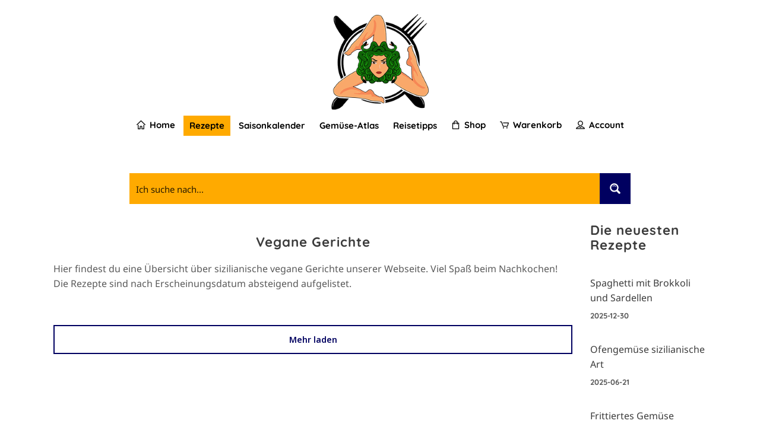

--- FILE ---
content_type: text/html; charset=UTF-8
request_url: https://sizilianischekueche.de/alle-rezepte/vegane-gerichte/
body_size: 57766
content:
<!DOCTYPE html>
<html lang="de-DE">
<head><meta charset="UTF-8"/><script>if(navigator.userAgent.match(/MSIE|Internet Explorer/i)||navigator.userAgent.match(/Trident\/7\..*?rv:11/i)){var href=document.location.href;if(!href.match(/[?&]nowprocket/)){if(href.indexOf("?")==-1){if(href.indexOf("#")==-1){document.location.href=href+"?nowprocket=1"}else{document.location.href=href.replace("#","?nowprocket=1#")}}else{if(href.indexOf("#")==-1){document.location.href=href+"&nowprocket=1"}else{document.location.href=href.replace("#","&nowprocket=1#")}}}}</script><script>(()=>{class RocketLazyLoadScripts{constructor(){this.v="1.2.6",this.triggerEvents=["keydown","mousedown","mousemove","touchmove","touchstart","touchend","wheel"],this.userEventHandler=this.t.bind(this),this.touchStartHandler=this.i.bind(this),this.touchMoveHandler=this.o.bind(this),this.touchEndHandler=this.h.bind(this),this.clickHandler=this.u.bind(this),this.interceptedClicks=[],this.interceptedClickListeners=[],this.l(this),window.addEventListener("pageshow",(t=>{this.persisted=t.persisted,this.everythingLoaded&&this.m()})),this.CSPIssue=sessionStorage.getItem("rocketCSPIssue"),document.addEventListener("securitypolicyviolation",(t=>{this.CSPIssue||"script-src-elem"!==t.violatedDirective||"data"!==t.blockedURI||(this.CSPIssue=!0,sessionStorage.setItem("rocketCSPIssue",!0))})),document.addEventListener("DOMContentLoaded",(()=>{this.k()})),this.delayedScripts={normal:[],async:[],defer:[]},this.trash=[],this.allJQueries=[]}p(t){document.hidden?t.t():(this.triggerEvents.forEach((e=>window.addEventListener(e,t.userEventHandler,{passive:!0}))),window.addEventListener("touchstart",t.touchStartHandler,{passive:!0}),window.addEventListener("mousedown",t.touchStartHandler),document.addEventListener("visibilitychange",t.userEventHandler))}_(){this.triggerEvents.forEach((t=>window.removeEventListener(t,this.userEventHandler,{passive:!0}))),document.removeEventListener("visibilitychange",this.userEventHandler)}i(t){"HTML"!==t.target.tagName&&(window.addEventListener("touchend",this.touchEndHandler),window.addEventListener("mouseup",this.touchEndHandler),window.addEventListener("touchmove",this.touchMoveHandler,{passive:!0}),window.addEventListener("mousemove",this.touchMoveHandler),t.target.addEventListener("click",this.clickHandler),this.L(t.target,!0),this.S(t.target,"onclick","rocket-onclick"),this.C())}o(t){window.removeEventListener("touchend",this.touchEndHandler),window.removeEventListener("mouseup",this.touchEndHandler),window.removeEventListener("touchmove",this.touchMoveHandler,{passive:!0}),window.removeEventListener("mousemove",this.touchMoveHandler),t.target.removeEventListener("click",this.clickHandler),this.L(t.target,!1),this.S(t.target,"rocket-onclick","onclick"),this.M()}h(){window.removeEventListener("touchend",this.touchEndHandler),window.removeEventListener("mouseup",this.touchEndHandler),window.removeEventListener("touchmove",this.touchMoveHandler,{passive:!0}),window.removeEventListener("mousemove",this.touchMoveHandler)}u(t){t.target.removeEventListener("click",this.clickHandler),this.L(t.target,!1),this.S(t.target,"rocket-onclick","onclick"),this.interceptedClicks.push(t),t.preventDefault(),t.stopPropagation(),t.stopImmediatePropagation(),this.M()}O(){window.removeEventListener("touchstart",this.touchStartHandler,{passive:!0}),window.removeEventListener("mousedown",this.touchStartHandler),this.interceptedClicks.forEach((t=>{t.target.dispatchEvent(new MouseEvent("click",{view:t.view,bubbles:!0,cancelable:!0}))}))}l(t){EventTarget.prototype.addEventListenerWPRocketBase=EventTarget.prototype.addEventListener,EventTarget.prototype.addEventListener=function(e,i,o){"click"!==e||t.windowLoaded||i===t.clickHandler||t.interceptedClickListeners.push({target:this,func:i,options:o}),(this||window).addEventListenerWPRocketBase(e,i,o)}}L(t,e){this.interceptedClickListeners.forEach((i=>{i.target===t&&(e?t.removeEventListener("click",i.func,i.options):t.addEventListener("click",i.func,i.options))})),t.parentNode!==document.documentElement&&this.L(t.parentNode,e)}D(){return new Promise((t=>{this.P?this.M=t:t()}))}C(){this.P=!0}M(){this.P=!1}S(t,e,i){t.hasAttribute&&t.hasAttribute(e)&&(event.target.setAttribute(i,event.target.getAttribute(e)),event.target.removeAttribute(e))}t(){this._(this),"loading"===document.readyState?document.addEventListener("DOMContentLoaded",this.R.bind(this)):this.R()}k(){let t=[];document.querySelectorAll("script[type=rocketlazyloadscript][data-rocket-src]").forEach((e=>{let i=e.getAttribute("data-rocket-src");if(i&&!i.startsWith("data:")){0===i.indexOf("//")&&(i=location.protocol+i);try{const o=new URL(i).origin;o!==location.origin&&t.push({src:o,crossOrigin:e.crossOrigin||"module"===e.getAttribute("data-rocket-type")})}catch(t){}}})),t=[...new Map(t.map((t=>[JSON.stringify(t),t]))).values()],this.T(t,"preconnect")}async R(){this.lastBreath=Date.now(),this.j(this),this.F(this),this.I(),this.W(),this.q(),await this.A(this.delayedScripts.normal),await this.A(this.delayedScripts.defer),await this.A(this.delayedScripts.async);try{await this.U(),await this.H(this),await this.J()}catch(t){console.error(t)}window.dispatchEvent(new Event("rocket-allScriptsLoaded")),this.everythingLoaded=!0,this.D().then((()=>{this.O()})),this.N()}W(){document.querySelectorAll("script[type=rocketlazyloadscript]").forEach((t=>{t.hasAttribute("data-rocket-src")?t.hasAttribute("async")&&!1!==t.async?this.delayedScripts.async.push(t):t.hasAttribute("defer")&&!1!==t.defer||"module"===t.getAttribute("data-rocket-type")?this.delayedScripts.defer.push(t):this.delayedScripts.normal.push(t):this.delayedScripts.normal.push(t)}))}async B(t){if(await this.G(),!0!==t.noModule||!("noModule"in HTMLScriptElement.prototype))return new Promise((e=>{let i;function o(){(i||t).setAttribute("data-rocket-status","executed"),e()}try{if(navigator.userAgent.indexOf("Firefox/")>0||""===navigator.vendor||this.CSPIssue)i=document.createElement("script"),[...t.attributes].forEach((t=>{let e=t.nodeName;"type"!==e&&("data-rocket-type"===e&&(e="type"),"data-rocket-src"===e&&(e="src"),i.setAttribute(e,t.nodeValue))})),t.text&&(i.text=t.text),i.hasAttribute("src")?(i.addEventListener("load",o),i.addEventListener("error",(function(){i.setAttribute("data-rocket-status","failed-network"),e()})),setTimeout((()=>{i.isConnected||e()}),1)):(i.text=t.text,o()),t.parentNode.replaceChild(i,t);else{const i=t.getAttribute("data-rocket-type"),s=t.getAttribute("data-rocket-src");i?(t.type=i,t.removeAttribute("data-rocket-type")):t.removeAttribute("type"),t.addEventListener("load",o),t.addEventListener("error",(i=>{this.CSPIssue&&i.target.src.startsWith("data:")?(console.log("WPRocket: data-uri blocked by CSP -> fallback"),t.removeAttribute("src"),this.B(t).then(e)):(t.setAttribute("data-rocket-status","failed-network"),e())})),s?(t.removeAttribute("data-rocket-src"),t.src=s):t.src="data:text/javascript;base64,"+window.btoa(unescape(encodeURIComponent(t.text)))}}catch(i){t.setAttribute("data-rocket-status","failed-transform"),e()}}));t.setAttribute("data-rocket-status","skipped")}async A(t){const e=t.shift();return e&&e.isConnected?(await this.B(e),this.A(t)):Promise.resolve()}q(){this.T([...this.delayedScripts.normal,...this.delayedScripts.defer,...this.delayedScripts.async],"preload")}T(t,e){var i=document.createDocumentFragment();t.forEach((t=>{const o=t.getAttribute&&t.getAttribute("data-rocket-src")||t.src;if(o&&!o.startsWith("data:")){const s=document.createElement("link");s.href=o,s.rel=e,"preconnect"!==e&&(s.as="script"),t.getAttribute&&"module"===t.getAttribute("data-rocket-type")&&(s.crossOrigin=!0),t.crossOrigin&&(s.crossOrigin=t.crossOrigin),t.integrity&&(s.integrity=t.integrity),i.appendChild(s),this.trash.push(s)}})),document.head.appendChild(i)}j(t){let e={};function i(i,o){return e[o].eventsToRewrite.indexOf(i)>=0&&!t.everythingLoaded?"rocket-"+i:i}function o(t,o){!function(t){e[t]||(e[t]={originalFunctions:{add:t.addEventListener,remove:t.removeEventListener},eventsToRewrite:[]},t.addEventListener=function(){arguments[0]=i(arguments[0],t),e[t].originalFunctions.add.apply(t,arguments)},t.removeEventListener=function(){arguments[0]=i(arguments[0],t),e[t].originalFunctions.remove.apply(t,arguments)})}(t),e[t].eventsToRewrite.push(o)}function s(e,i){let o=e[i];e[i]=null,Object.defineProperty(e,i,{get:()=>o||function(){},set(s){t.everythingLoaded?o=s:e["rocket"+i]=o=s}})}o(document,"DOMContentLoaded"),o(window,"DOMContentLoaded"),o(window,"load"),o(window,"pageshow"),o(document,"readystatechange"),s(document,"onreadystatechange"),s(window,"onload"),s(window,"onpageshow");try{Object.defineProperty(document,"readyState",{get:()=>t.rocketReadyState,set(e){t.rocketReadyState=e},configurable:!0}),document.readyState="loading"}catch(t){console.log("WPRocket DJE readyState conflict, bypassing")}}F(t){let e;function i(e){return t.everythingLoaded?e:e.split(" ").map((t=>"load"===t||0===t.indexOf("load.")?"rocket-jquery-load":t)).join(" ")}function o(o){function s(t){const e=o.fn[t];o.fn[t]=o.fn.init.prototype[t]=function(){return this[0]===window&&("string"==typeof arguments[0]||arguments[0]instanceof String?arguments[0]=i(arguments[0]):"object"==typeof arguments[0]&&Object.keys(arguments[0]).forEach((t=>{const e=arguments[0][t];delete arguments[0][t],arguments[0][i(t)]=e}))),e.apply(this,arguments),this}}o&&o.fn&&!t.allJQueries.includes(o)&&(o.fn.ready=o.fn.init.prototype.ready=function(e){return t.domReadyFired?e.bind(document)(o):document.addEventListener("rocket-DOMContentLoaded",(()=>e.bind(document)(o))),o([])},s("on"),s("one"),t.allJQueries.push(o)),e=o}o(window.jQuery),Object.defineProperty(window,"jQuery",{get:()=>e,set(t){o(t)}})}async H(t){const e=document.querySelector("script[data-webpack]");e&&(await async function(){return new Promise((t=>{e.addEventListener("load",t),e.addEventListener("error",t)}))}(),await t.K(),await t.H(t))}async U(){this.domReadyFired=!0;try{document.readyState="interactive"}catch(t){}await this.G(),document.dispatchEvent(new Event("rocket-readystatechange")),await this.G(),document.rocketonreadystatechange&&document.rocketonreadystatechange(),await this.G(),document.dispatchEvent(new Event("rocket-DOMContentLoaded")),await this.G(),window.dispatchEvent(new Event("rocket-DOMContentLoaded"))}async J(){try{document.readyState="complete"}catch(t){}await this.G(),document.dispatchEvent(new Event("rocket-readystatechange")),await this.G(),document.rocketonreadystatechange&&document.rocketonreadystatechange(),await this.G(),window.dispatchEvent(new Event("rocket-load")),await this.G(),window.rocketonload&&window.rocketonload(),await this.G(),this.allJQueries.forEach((t=>t(window).trigger("rocket-jquery-load"))),await this.G();const t=new Event("rocket-pageshow");t.persisted=this.persisted,window.dispatchEvent(t),await this.G(),window.rocketonpageshow&&window.rocketonpageshow({persisted:this.persisted}),this.windowLoaded=!0}m(){document.onreadystatechange&&document.onreadystatechange(),window.onload&&window.onload(),window.onpageshow&&window.onpageshow({persisted:this.persisted})}I(){const t=new Map;document.write=document.writeln=function(e){const i=document.currentScript;i||console.error("WPRocket unable to document.write this: "+e);const o=document.createRange(),s=i.parentElement;let n=t.get(i);void 0===n&&(n=i.nextSibling,t.set(i,n));const c=document.createDocumentFragment();o.setStart(c,0),c.appendChild(o.createContextualFragment(e)),s.insertBefore(c,n)}}async G(){Date.now()-this.lastBreath>45&&(await this.K(),this.lastBreath=Date.now())}async K(){return document.hidden?new Promise((t=>setTimeout(t))):new Promise((t=>requestAnimationFrame(t)))}N(){this.trash.forEach((t=>t.remove()))}static run(){const t=new RocketLazyLoadScripts;t.p(t)}}RocketLazyLoadScripts.run()})();</script>
			
		
		<link rel="profile" href="http://gmpg.org/xfn/11"/>
			
				<meta name="viewport" content="width=device-width,initial-scale=1,user-scalable=yes">
		<meta name='robots' content='index, follow, max-image-preview:large, max-snippet:-1, max-video-preview:-1' />
<script type="rocketlazyloadscript">window._wca = window._wca || [];</script>

	<!-- This site is optimized with the Yoast SEO Premium plugin v24.9 (Yoast SEO v26.7) - https://yoast.com/wordpress/plugins/seo/ -->
	<title>Vegane Gerichte &#8226; Sizilianische Küche</title><link rel="preload" href="https://sizilianischekueche.de/wp-content/cache/perfmatters/sizilianischekueche.de/css/page-11176.used.css?ver=1736081303" as="style" /><link rel="stylesheet" id="perfmatters-used-css" href="https://sizilianischekueche.de/wp-content/cache/perfmatters/sizilianischekueche.de/css/page-11176.used.css?ver=1736081303" media="all" /><style id="perfmatters-google-font-1">@font-face{font-family:'Noto Sans';font-style:normal;font-weight:300;font-stretch:100%;font-display:swap;src:url(https://sizilianischekueche.de/wp-content/cache/perfmatters/sizilianischekueche.de/fonts/o-0bIpQlx3QUlC5A4PNB6Ryti20_6n1iPHjc5aPdu3mhPy1Fig.woff2) format('woff2');unicode-range:U+0460-052F,U+1C80-1C8A,U+20B4,U+2DE0-2DFF,U+A640-A69F,U+FE2E-FE2F}@font-face{font-family:'Noto Sans';font-style:normal;font-weight:300;font-stretch:100%;font-display:swap;src:url(https://sizilianischekueche.de/wp-content/cache/perfmatters/sizilianischekueche.de/fonts/o-0bIpQlx3QUlC5A4PNB6Ryti20_6n1iPHjc5ardu3mhPy1Fig.woff2) format('woff2');unicode-range:U+0301,U+0400-045F,U+0490-0491,U+04B0-04B1,U+2116}@font-face{font-family:'Noto Sans';font-style:normal;font-weight:300;font-stretch:100%;font-display:swap;src:url(https://sizilianischekueche.de/wp-content/cache/perfmatters/sizilianischekueche.de/fonts/o-0bIpQlx3QUlC5A4PNB6Ryti20_6n1iPHjc5a_du3mhPy1Fig.woff2) format('woff2');unicode-range:U+0900-097F,U+1CD0-1CF9,U+200C-200D,U+20A8,U+20B9,U+20F0,U+25CC,U+A830-A839,U+A8E0-A8FF,U+11B00-11B09}@font-face{font-family:'Noto Sans';font-style:normal;font-weight:300;font-stretch:100%;font-display:swap;src:url(https://sizilianischekueche.de/wp-content/cache/perfmatters/sizilianischekueche.de/fonts/o-0bIpQlx3QUlC5A4PNB6Ryti20_6n1iPHjc5aLdu3mhPy1Fig.woff2) format('woff2');unicode-range:U+1F00-1FFF}@font-face{font-family:'Noto Sans';font-style:normal;font-weight:300;font-stretch:100%;font-display:swap;src:url(https://sizilianischekueche.de/wp-content/cache/perfmatters/sizilianischekueche.de/fonts/o-0bIpQlx3QUlC5A4PNB6Ryti20_6n1iPHjc5a3du3mhPy1Fig.woff2) format('woff2');unicode-range:U+0370-0377,U+037A-037F,U+0384-038A,U+038C,U+038E-03A1,U+03A3-03FF}@font-face{font-family:'Noto Sans';font-style:normal;font-weight:300;font-stretch:100%;font-display:swap;src:url(https://sizilianischekueche.de/wp-content/cache/perfmatters/sizilianischekueche.de/fonts/o-0bIpQlx3QUlC5A4PNB6Ryti20_6n1iPHjc5aHdu3mhPy1Fig.woff2) format('woff2');unicode-range:U+0102-0103,U+0110-0111,U+0128-0129,U+0168-0169,U+01A0-01A1,U+01AF-01B0,U+0300-0301,U+0303-0304,U+0308-0309,U+0323,U+0329,U+1EA0-1EF9,U+20AB}@font-face{font-family:'Noto Sans';font-style:normal;font-weight:300;font-stretch:100%;font-display:swap;src:url(https://sizilianischekueche.de/wp-content/cache/perfmatters/sizilianischekueche.de/fonts/o-0bIpQlx3QUlC5A4PNB6Ryti20_6n1iPHjc5aDdu3mhPy1Fig.woff2) format('woff2');unicode-range:U+0100-02BA,U+02BD-02C5,U+02C7-02CC,U+02CE-02D7,U+02DD-02FF,U+0304,U+0308,U+0329,U+1D00-1DBF,U+1E00-1E9F,U+1EF2-1EFF,U+2020,U+20A0-20AB,U+20AD-20C0,U+2113,U+2C60-2C7F,U+A720-A7FF}@font-face{font-family:'Noto Sans';font-style:normal;font-weight:300;font-stretch:100%;font-display:swap;src:url(https://sizilianischekueche.de/wp-content/cache/perfmatters/sizilianischekueche.de/fonts/o-0bIpQlx3QUlC5A4PNB6Ryti20_6n1iPHjc5a7du3mhPy0.woff2) format('woff2');unicode-range:U+0000-00FF,U+0131,U+0152-0153,U+02BB-02BC,U+02C6,U+02DA,U+02DC,U+0304,U+0308,U+0329,U+2000-206F,U+20AC,U+2122,U+2191,U+2193,U+2212,U+2215,U+FEFF,U+FFFD}@font-face{font-family:'Noto Sans';font-style:normal;font-weight:400;font-stretch:100%;font-display:swap;src:url(https://sizilianischekueche.de/wp-content/cache/perfmatters/sizilianischekueche.de/fonts/o-0bIpQlx3QUlC5A4PNB6Ryti20_6n1iPHjc5aPdu3mhPy1Fig.woff2) format('woff2');unicode-range:U+0460-052F,U+1C80-1C8A,U+20B4,U+2DE0-2DFF,U+A640-A69F,U+FE2E-FE2F}@font-face{font-family:'Noto Sans';font-style:normal;font-weight:400;font-stretch:100%;font-display:swap;src:url(https://sizilianischekueche.de/wp-content/cache/perfmatters/sizilianischekueche.de/fonts/o-0bIpQlx3QUlC5A4PNB6Ryti20_6n1iPHjc5ardu3mhPy1Fig.woff2) format('woff2');unicode-range:U+0301,U+0400-045F,U+0490-0491,U+04B0-04B1,U+2116}@font-face{font-family:'Noto Sans';font-style:normal;font-weight:400;font-stretch:100%;font-display:swap;src:url(https://sizilianischekueche.de/wp-content/cache/perfmatters/sizilianischekueche.de/fonts/o-0bIpQlx3QUlC5A4PNB6Ryti20_6n1iPHjc5a_du3mhPy1Fig.woff2) format('woff2');unicode-range:U+0900-097F,U+1CD0-1CF9,U+200C-200D,U+20A8,U+20B9,U+20F0,U+25CC,U+A830-A839,U+A8E0-A8FF,U+11B00-11B09}@font-face{font-family:'Noto Sans';font-style:normal;font-weight:400;font-stretch:100%;font-display:swap;src:url(https://sizilianischekueche.de/wp-content/cache/perfmatters/sizilianischekueche.de/fonts/o-0bIpQlx3QUlC5A4PNB6Ryti20_6n1iPHjc5aLdu3mhPy1Fig.woff2) format('woff2');unicode-range:U+1F00-1FFF}@font-face{font-family:'Noto Sans';font-style:normal;font-weight:400;font-stretch:100%;font-display:swap;src:url(https://sizilianischekueche.de/wp-content/cache/perfmatters/sizilianischekueche.de/fonts/o-0bIpQlx3QUlC5A4PNB6Ryti20_6n1iPHjc5a3du3mhPy1Fig.woff2) format('woff2');unicode-range:U+0370-0377,U+037A-037F,U+0384-038A,U+038C,U+038E-03A1,U+03A3-03FF}@font-face{font-family:'Noto Sans';font-style:normal;font-weight:400;font-stretch:100%;font-display:swap;src:url(https://sizilianischekueche.de/wp-content/cache/perfmatters/sizilianischekueche.de/fonts/o-0bIpQlx3QUlC5A4PNB6Ryti20_6n1iPHjc5aHdu3mhPy1Fig.woff2) format('woff2');unicode-range:U+0102-0103,U+0110-0111,U+0128-0129,U+0168-0169,U+01A0-01A1,U+01AF-01B0,U+0300-0301,U+0303-0304,U+0308-0309,U+0323,U+0329,U+1EA0-1EF9,U+20AB}@font-face{font-family:'Noto Sans';font-style:normal;font-weight:400;font-stretch:100%;font-display:swap;src:url(https://sizilianischekueche.de/wp-content/cache/perfmatters/sizilianischekueche.de/fonts/o-0bIpQlx3QUlC5A4PNB6Ryti20_6n1iPHjc5aDdu3mhPy1Fig.woff2) format('woff2');unicode-range:U+0100-02BA,U+02BD-02C5,U+02C7-02CC,U+02CE-02D7,U+02DD-02FF,U+0304,U+0308,U+0329,U+1D00-1DBF,U+1E00-1E9F,U+1EF2-1EFF,U+2020,U+20A0-20AB,U+20AD-20C0,U+2113,U+2C60-2C7F,U+A720-A7FF}@font-face{font-family:'Noto Sans';font-style:normal;font-weight:400;font-stretch:100%;font-display:swap;src:url(https://sizilianischekueche.de/wp-content/cache/perfmatters/sizilianischekueche.de/fonts/o-0bIpQlx3QUlC5A4PNB6Ryti20_6n1iPHjc5a7du3mhPy0.woff2) format('woff2');unicode-range:U+0000-00FF,U+0131,U+0152-0153,U+02BB-02BC,U+02C6,U+02DA,U+02DC,U+0304,U+0308,U+0329,U+2000-206F,U+20AC,U+2122,U+2191,U+2193,U+2212,U+2215,U+FEFF,U+FFFD}@font-face{font-family:'Noto Sans';font-style:normal;font-weight:500;font-stretch:100%;font-display:swap;src:url(https://sizilianischekueche.de/wp-content/cache/perfmatters/sizilianischekueche.de/fonts/o-0bIpQlx3QUlC5A4PNB6Ryti20_6n1iPHjc5aPdu3mhPy1Fig.woff2) format('woff2');unicode-range:U+0460-052F,U+1C80-1C8A,U+20B4,U+2DE0-2DFF,U+A640-A69F,U+FE2E-FE2F}@font-face{font-family:'Noto Sans';font-style:normal;font-weight:500;font-stretch:100%;font-display:swap;src:url(https://sizilianischekueche.de/wp-content/cache/perfmatters/sizilianischekueche.de/fonts/o-0bIpQlx3QUlC5A4PNB6Ryti20_6n1iPHjc5ardu3mhPy1Fig.woff2) format('woff2');unicode-range:U+0301,U+0400-045F,U+0490-0491,U+04B0-04B1,U+2116}@font-face{font-family:'Noto Sans';font-style:normal;font-weight:500;font-stretch:100%;font-display:swap;src:url(https://sizilianischekueche.de/wp-content/cache/perfmatters/sizilianischekueche.de/fonts/o-0bIpQlx3QUlC5A4PNB6Ryti20_6n1iPHjc5a_du3mhPy1Fig.woff2) format('woff2');unicode-range:U+0900-097F,U+1CD0-1CF9,U+200C-200D,U+20A8,U+20B9,U+20F0,U+25CC,U+A830-A839,U+A8E0-A8FF,U+11B00-11B09}@font-face{font-family:'Noto Sans';font-style:normal;font-weight:500;font-stretch:100%;font-display:swap;src:url(https://sizilianischekueche.de/wp-content/cache/perfmatters/sizilianischekueche.de/fonts/o-0bIpQlx3QUlC5A4PNB6Ryti20_6n1iPHjc5aLdu3mhPy1Fig.woff2) format('woff2');unicode-range:U+1F00-1FFF}@font-face{font-family:'Noto Sans';font-style:normal;font-weight:500;font-stretch:100%;font-display:swap;src:url(https://sizilianischekueche.de/wp-content/cache/perfmatters/sizilianischekueche.de/fonts/o-0bIpQlx3QUlC5A4PNB6Ryti20_6n1iPHjc5a3du3mhPy1Fig.woff2) format('woff2');unicode-range:U+0370-0377,U+037A-037F,U+0384-038A,U+038C,U+038E-03A1,U+03A3-03FF}@font-face{font-family:'Noto Sans';font-style:normal;font-weight:500;font-stretch:100%;font-display:swap;src:url(https://sizilianischekueche.de/wp-content/cache/perfmatters/sizilianischekueche.de/fonts/o-0bIpQlx3QUlC5A4PNB6Ryti20_6n1iPHjc5aHdu3mhPy1Fig.woff2) format('woff2');unicode-range:U+0102-0103,U+0110-0111,U+0128-0129,U+0168-0169,U+01A0-01A1,U+01AF-01B0,U+0300-0301,U+0303-0304,U+0308-0309,U+0323,U+0329,U+1EA0-1EF9,U+20AB}@font-face{font-family:'Noto Sans';font-style:normal;font-weight:500;font-stretch:100%;font-display:swap;src:url(https://sizilianischekueche.de/wp-content/cache/perfmatters/sizilianischekueche.de/fonts/o-0bIpQlx3QUlC5A4PNB6Ryti20_6n1iPHjc5aDdu3mhPy1Fig.woff2) format('woff2');unicode-range:U+0100-02BA,U+02BD-02C5,U+02C7-02CC,U+02CE-02D7,U+02DD-02FF,U+0304,U+0308,U+0329,U+1D00-1DBF,U+1E00-1E9F,U+1EF2-1EFF,U+2020,U+20A0-20AB,U+20AD-20C0,U+2113,U+2C60-2C7F,U+A720-A7FF}@font-face{font-family:'Noto Sans';font-style:normal;font-weight:500;font-stretch:100%;font-display:swap;src:url(https://sizilianischekueche.de/wp-content/cache/perfmatters/sizilianischekueche.de/fonts/o-0bIpQlx3QUlC5A4PNB6Ryti20_6n1iPHjc5a7du3mhPy0.woff2) format('woff2');unicode-range:U+0000-00FF,U+0131,U+0152-0153,U+02BB-02BC,U+02C6,U+02DA,U+02DC,U+0304,U+0308,U+0329,U+2000-206F,U+20AC,U+2122,U+2191,U+2193,U+2212,U+2215,U+FEFF,U+FFFD}@font-face{font-family:'Noto Sans';font-style:normal;font-weight:600;font-stretch:100%;font-display:swap;src:url(https://sizilianischekueche.de/wp-content/cache/perfmatters/sizilianischekueche.de/fonts/o-0bIpQlx3QUlC5A4PNB6Ryti20_6n1iPHjc5aPdu3mhPy1Fig.woff2) format('woff2');unicode-range:U+0460-052F,U+1C80-1C8A,U+20B4,U+2DE0-2DFF,U+A640-A69F,U+FE2E-FE2F}@font-face{font-family:'Noto Sans';font-style:normal;font-weight:600;font-stretch:100%;font-display:swap;src:url(https://sizilianischekueche.de/wp-content/cache/perfmatters/sizilianischekueche.de/fonts/o-0bIpQlx3QUlC5A4PNB6Ryti20_6n1iPHjc5ardu3mhPy1Fig.woff2) format('woff2');unicode-range:U+0301,U+0400-045F,U+0490-0491,U+04B0-04B1,U+2116}@font-face{font-family:'Noto Sans';font-style:normal;font-weight:600;font-stretch:100%;font-display:swap;src:url(https://sizilianischekueche.de/wp-content/cache/perfmatters/sizilianischekueche.de/fonts/o-0bIpQlx3QUlC5A4PNB6Ryti20_6n1iPHjc5a_du3mhPy1Fig.woff2) format('woff2');unicode-range:U+0900-097F,U+1CD0-1CF9,U+200C-200D,U+20A8,U+20B9,U+20F0,U+25CC,U+A830-A839,U+A8E0-A8FF,U+11B00-11B09}@font-face{font-family:'Noto Sans';font-style:normal;font-weight:600;font-stretch:100%;font-display:swap;src:url(https://sizilianischekueche.de/wp-content/cache/perfmatters/sizilianischekueche.de/fonts/o-0bIpQlx3QUlC5A4PNB6Ryti20_6n1iPHjc5aLdu3mhPy1Fig.woff2) format('woff2');unicode-range:U+1F00-1FFF}@font-face{font-family:'Noto Sans';font-style:normal;font-weight:600;font-stretch:100%;font-display:swap;src:url(https://sizilianischekueche.de/wp-content/cache/perfmatters/sizilianischekueche.de/fonts/o-0bIpQlx3QUlC5A4PNB6Ryti20_6n1iPHjc5a3du3mhPy1Fig.woff2) format('woff2');unicode-range:U+0370-0377,U+037A-037F,U+0384-038A,U+038C,U+038E-03A1,U+03A3-03FF}@font-face{font-family:'Noto Sans';font-style:normal;font-weight:600;font-stretch:100%;font-display:swap;src:url(https://sizilianischekueche.de/wp-content/cache/perfmatters/sizilianischekueche.de/fonts/o-0bIpQlx3QUlC5A4PNB6Ryti20_6n1iPHjc5aHdu3mhPy1Fig.woff2) format('woff2');unicode-range:U+0102-0103,U+0110-0111,U+0128-0129,U+0168-0169,U+01A0-01A1,U+01AF-01B0,U+0300-0301,U+0303-0304,U+0308-0309,U+0323,U+0329,U+1EA0-1EF9,U+20AB}@font-face{font-family:'Noto Sans';font-style:normal;font-weight:600;font-stretch:100%;font-display:swap;src:url(https://sizilianischekueche.de/wp-content/cache/perfmatters/sizilianischekueche.de/fonts/o-0bIpQlx3QUlC5A4PNB6Ryti20_6n1iPHjc5aDdu3mhPy1Fig.woff2) format('woff2');unicode-range:U+0100-02BA,U+02BD-02C5,U+02C7-02CC,U+02CE-02D7,U+02DD-02FF,U+0304,U+0308,U+0329,U+1D00-1DBF,U+1E00-1E9F,U+1EF2-1EFF,U+2020,U+20A0-20AB,U+20AD-20C0,U+2113,U+2C60-2C7F,U+A720-A7FF}@font-face{font-family:'Noto Sans';font-style:normal;font-weight:600;font-stretch:100%;font-display:swap;src:url(https://sizilianischekueche.de/wp-content/cache/perfmatters/sizilianischekueche.de/fonts/o-0bIpQlx3QUlC5A4PNB6Ryti20_6n1iPHjc5a7du3mhPy0.woff2) format('woff2');unicode-range:U+0000-00FF,U+0131,U+0152-0153,U+02BB-02BC,U+02C6,U+02DA,U+02DC,U+0304,U+0308,U+0329,U+2000-206F,U+20AC,U+2122,U+2191,U+2193,U+2212,U+2215,U+FEFF,U+FFFD}@font-face{font-family:'Noto Sans';font-style:normal;font-weight:700;font-stretch:100%;font-display:swap;src:url(https://sizilianischekueche.de/wp-content/cache/perfmatters/sizilianischekueche.de/fonts/o-0bIpQlx3QUlC5A4PNB6Ryti20_6n1iPHjc5aPdu3mhPy1Fig.woff2) format('woff2');unicode-range:U+0460-052F,U+1C80-1C8A,U+20B4,U+2DE0-2DFF,U+A640-A69F,U+FE2E-FE2F}@font-face{font-family:'Noto Sans';font-style:normal;font-weight:700;font-stretch:100%;font-display:swap;src:url(https://sizilianischekueche.de/wp-content/cache/perfmatters/sizilianischekueche.de/fonts/o-0bIpQlx3QUlC5A4PNB6Ryti20_6n1iPHjc5ardu3mhPy1Fig.woff2) format('woff2');unicode-range:U+0301,U+0400-045F,U+0490-0491,U+04B0-04B1,U+2116}@font-face{font-family:'Noto Sans';font-style:normal;font-weight:700;font-stretch:100%;font-display:swap;src:url(https://sizilianischekueche.de/wp-content/cache/perfmatters/sizilianischekueche.de/fonts/o-0bIpQlx3QUlC5A4PNB6Ryti20_6n1iPHjc5a_du3mhPy1Fig.woff2) format('woff2');unicode-range:U+0900-097F,U+1CD0-1CF9,U+200C-200D,U+20A8,U+20B9,U+20F0,U+25CC,U+A830-A839,U+A8E0-A8FF,U+11B00-11B09}@font-face{font-family:'Noto Sans';font-style:normal;font-weight:700;font-stretch:100%;font-display:swap;src:url(https://sizilianischekueche.de/wp-content/cache/perfmatters/sizilianischekueche.de/fonts/o-0bIpQlx3QUlC5A4PNB6Ryti20_6n1iPHjc5aLdu3mhPy1Fig.woff2) format('woff2');unicode-range:U+1F00-1FFF}@font-face{font-family:'Noto Sans';font-style:normal;font-weight:700;font-stretch:100%;font-display:swap;src:url(https://sizilianischekueche.de/wp-content/cache/perfmatters/sizilianischekueche.de/fonts/o-0bIpQlx3QUlC5A4PNB6Ryti20_6n1iPHjc5a3du3mhPy1Fig.woff2) format('woff2');unicode-range:U+0370-0377,U+037A-037F,U+0384-038A,U+038C,U+038E-03A1,U+03A3-03FF}@font-face{font-family:'Noto Sans';font-style:normal;font-weight:700;font-stretch:100%;font-display:swap;src:url(https://sizilianischekueche.de/wp-content/cache/perfmatters/sizilianischekueche.de/fonts/o-0bIpQlx3QUlC5A4PNB6Ryti20_6n1iPHjc5aHdu3mhPy1Fig.woff2) format('woff2');unicode-range:U+0102-0103,U+0110-0111,U+0128-0129,U+0168-0169,U+01A0-01A1,U+01AF-01B0,U+0300-0301,U+0303-0304,U+0308-0309,U+0323,U+0329,U+1EA0-1EF9,U+20AB}@font-face{font-family:'Noto Sans';font-style:normal;font-weight:700;font-stretch:100%;font-display:swap;src:url(https://sizilianischekueche.de/wp-content/cache/perfmatters/sizilianischekueche.de/fonts/o-0bIpQlx3QUlC5A4PNB6Ryti20_6n1iPHjc5aDdu3mhPy1Fig.woff2) format('woff2');unicode-range:U+0100-02BA,U+02BD-02C5,U+02C7-02CC,U+02CE-02D7,U+02DD-02FF,U+0304,U+0308,U+0329,U+1D00-1DBF,U+1E00-1E9F,U+1EF2-1EFF,U+2020,U+20A0-20AB,U+20AD-20C0,U+2113,U+2C60-2C7F,U+A720-A7FF}@font-face{font-family:'Noto Sans';font-style:normal;font-weight:700;font-stretch:100%;font-display:swap;src:url(https://sizilianischekueche.de/wp-content/cache/perfmatters/sizilianischekueche.de/fonts/o-0bIpQlx3QUlC5A4PNB6Ryti20_6n1iPHjc5a7du3mhPy0.woff2) format('woff2');unicode-range:U+0000-00FF,U+0131,U+0152-0153,U+02BB-02BC,U+02C6,U+02DA,U+02DC,U+0304,U+0308,U+0329,U+2000-206F,U+20AC,U+2122,U+2191,U+2193,U+2212,U+2215,U+FEFF,U+FFFD}@font-face{font-family:'Noto Sans';font-style:normal;font-weight:900;font-stretch:100%;font-display:swap;src:url(https://sizilianischekueche.de/wp-content/cache/perfmatters/sizilianischekueche.de/fonts/o-0bIpQlx3QUlC5A4PNB6Ryti20_6n1iPHjc5aPdu3mhPy1Fig.woff2) format('woff2');unicode-range:U+0460-052F,U+1C80-1C8A,U+20B4,U+2DE0-2DFF,U+A640-A69F,U+FE2E-FE2F}@font-face{font-family:'Noto Sans';font-style:normal;font-weight:900;font-stretch:100%;font-display:swap;src:url(https://sizilianischekueche.de/wp-content/cache/perfmatters/sizilianischekueche.de/fonts/o-0bIpQlx3QUlC5A4PNB6Ryti20_6n1iPHjc5ardu3mhPy1Fig.woff2) format('woff2');unicode-range:U+0301,U+0400-045F,U+0490-0491,U+04B0-04B1,U+2116}@font-face{font-family:'Noto Sans';font-style:normal;font-weight:900;font-stretch:100%;font-display:swap;src:url(https://sizilianischekueche.de/wp-content/cache/perfmatters/sizilianischekueche.de/fonts/o-0bIpQlx3QUlC5A4PNB6Ryti20_6n1iPHjc5a_du3mhPy1Fig.woff2) format('woff2');unicode-range:U+0900-097F,U+1CD0-1CF9,U+200C-200D,U+20A8,U+20B9,U+20F0,U+25CC,U+A830-A839,U+A8E0-A8FF,U+11B00-11B09}@font-face{font-family:'Noto Sans';font-style:normal;font-weight:900;font-stretch:100%;font-display:swap;src:url(https://sizilianischekueche.de/wp-content/cache/perfmatters/sizilianischekueche.de/fonts/o-0bIpQlx3QUlC5A4PNB6Ryti20_6n1iPHjc5aLdu3mhPy1Fig.woff2) format('woff2');unicode-range:U+1F00-1FFF}@font-face{font-family:'Noto Sans';font-style:normal;font-weight:900;font-stretch:100%;font-display:swap;src:url(https://sizilianischekueche.de/wp-content/cache/perfmatters/sizilianischekueche.de/fonts/o-0bIpQlx3QUlC5A4PNB6Ryti20_6n1iPHjc5a3du3mhPy1Fig.woff2) format('woff2');unicode-range:U+0370-0377,U+037A-037F,U+0384-038A,U+038C,U+038E-03A1,U+03A3-03FF}@font-face{font-family:'Noto Sans';font-style:normal;font-weight:900;font-stretch:100%;font-display:swap;src:url(https://sizilianischekueche.de/wp-content/cache/perfmatters/sizilianischekueche.de/fonts/o-0bIpQlx3QUlC5A4PNB6Ryti20_6n1iPHjc5aHdu3mhPy1Fig.woff2) format('woff2');unicode-range:U+0102-0103,U+0110-0111,U+0128-0129,U+0168-0169,U+01A0-01A1,U+01AF-01B0,U+0300-0301,U+0303-0304,U+0308-0309,U+0323,U+0329,U+1EA0-1EF9,U+20AB}@font-face{font-family:'Noto Sans';font-style:normal;font-weight:900;font-stretch:100%;font-display:swap;src:url(https://sizilianischekueche.de/wp-content/cache/perfmatters/sizilianischekueche.de/fonts/o-0bIpQlx3QUlC5A4PNB6Ryti20_6n1iPHjc5aDdu3mhPy1Fig.woff2) format('woff2');unicode-range:U+0100-02BA,U+02BD-02C5,U+02C7-02CC,U+02CE-02D7,U+02DD-02FF,U+0304,U+0308,U+0329,U+1D00-1DBF,U+1E00-1E9F,U+1EF2-1EFF,U+2020,U+20A0-20AB,U+20AD-20C0,U+2113,U+2C60-2C7F,U+A720-A7FF}@font-face{font-family:'Noto Sans';font-style:normal;font-weight:900;font-stretch:100%;font-display:swap;src:url(https://sizilianischekueche.de/wp-content/cache/perfmatters/sizilianischekueche.de/fonts/o-0bIpQlx3QUlC5A4PNB6Ryti20_6n1iPHjc5a7du3mhPy0.woff2) format('woff2');unicode-range:U+0000-00FF,U+0131,U+0152-0153,U+02BB-02BC,U+02C6,U+02DA,U+02DC,U+0304,U+0308,U+0329,U+2000-206F,U+20AC,U+2122,U+2191,U+2193,U+2212,U+2215,U+FEFF,U+FFFD}@font-face{font-family:'PT Sans';font-style:normal;font-weight:400;font-display:swap;src:url(https://sizilianischekueche.de/wp-content/cache/perfmatters/sizilianischekueche.de/fonts/jizaRExUiTo99u79D0-ExcOPIDUg-g.woff2) format('woff2');unicode-range:U+0460-052F,U+1C80-1C8A,U+20B4,U+2DE0-2DFF,U+A640-A69F,U+FE2E-FE2F}@font-face{font-family:'PT Sans';font-style:normal;font-weight:400;font-display:swap;src:url(https://sizilianischekueche.de/wp-content/cache/perfmatters/sizilianischekueche.de/fonts/jizaRExUiTo99u79D0aExcOPIDUg-g.woff2) format('woff2');unicode-range:U+0301,U+0400-045F,U+0490-0491,U+04B0-04B1,U+2116}@font-face{font-family:'PT Sans';font-style:normal;font-weight:400;font-display:swap;src:url(https://sizilianischekueche.de/wp-content/cache/perfmatters/sizilianischekueche.de/fonts/jizaRExUiTo99u79D0yExcOPIDUg-g.woff2) format('woff2');unicode-range:U+0100-02BA,U+02BD-02C5,U+02C7-02CC,U+02CE-02D7,U+02DD-02FF,U+0304,U+0308,U+0329,U+1D00-1DBF,U+1E00-1E9F,U+1EF2-1EFF,U+2020,U+20A0-20AB,U+20AD-20C0,U+2113,U+2C60-2C7F,U+A720-A7FF}@font-face{font-family:'PT Sans';font-style:normal;font-weight:400;font-display:swap;src:url(https://sizilianischekueche.de/wp-content/cache/perfmatters/sizilianischekueche.de/fonts/jizaRExUiTo99u79D0KExcOPIDU.woff2) format('woff2');unicode-range:U+0000-00FF,U+0131,U+0152-0153,U+02BB-02BC,U+02C6,U+02DA,U+02DC,U+0304,U+0308,U+0329,U+2000-206F,U+20AC,U+2122,U+2191,U+2193,U+2212,U+2215,U+FEFF,U+FFFD}@font-face{font-family:'PT Sans';font-style:normal;font-weight:700;font-display:swap;src:url(https://sizilianischekueche.de/wp-content/cache/perfmatters/sizilianischekueche.de/fonts/jizfRExUiTo99u79B_mh0OOtLR8a8zILig.woff2) format('woff2');unicode-range:U+0460-052F,U+1C80-1C8A,U+20B4,U+2DE0-2DFF,U+A640-A69F,U+FE2E-FE2F}@font-face{font-family:'PT Sans';font-style:normal;font-weight:700;font-display:swap;src:url(https://sizilianischekueche.de/wp-content/cache/perfmatters/sizilianischekueche.de/fonts/jizfRExUiTo99u79B_mh0OqtLR8a8zILig.woff2) format('woff2');unicode-range:U+0301,U+0400-045F,U+0490-0491,U+04B0-04B1,U+2116}@font-face{font-family:'PT Sans';font-style:normal;font-weight:700;font-display:swap;src:url(https://sizilianischekueche.de/wp-content/cache/perfmatters/sizilianischekueche.de/fonts/jizfRExUiTo99u79B_mh0OCtLR8a8zILig.woff2) format('woff2');unicode-range:U+0100-02BA,U+02BD-02C5,U+02C7-02CC,U+02CE-02D7,U+02DD-02FF,U+0304,U+0308,U+0329,U+1D00-1DBF,U+1E00-1E9F,U+1EF2-1EFF,U+2020,U+20A0-20AB,U+20AD-20C0,U+2113,U+2C60-2C7F,U+A720-A7FF}@font-face{font-family:'PT Sans';font-style:normal;font-weight:700;font-display:swap;src:url(https://sizilianischekueche.de/wp-content/cache/perfmatters/sizilianischekueche.de/fonts/jizfRExUiTo99u79B_mh0O6tLR8a8zI.woff2) format('woff2');unicode-range:U+0000-00FF,U+0131,U+0152-0153,U+02BB-02BC,U+02C6,U+02DA,U+02DC,U+0304,U+0308,U+0329,U+2000-206F,U+20AC,U+2122,U+2191,U+2193,U+2212,U+2215,U+FEFF,U+FFFD}@font-face{font-family:'Quicksand';font-style:normal;font-weight:300;font-display:swap;src:url(https://sizilianischekueche.de/wp-content/cache/perfmatters/sizilianischekueche.de/fonts/6xKtdSZaM9iE8KbpRA_hJFQNYuDyP7bh.woff2) format('woff2');unicode-range:U+0102-0103,U+0110-0111,U+0128-0129,U+0168-0169,U+01A0-01A1,U+01AF-01B0,U+0300-0301,U+0303-0304,U+0308-0309,U+0323,U+0329,U+1EA0-1EF9,U+20AB}@font-face{font-family:'Quicksand';font-style:normal;font-weight:300;font-display:swap;src:url(https://sizilianischekueche.de/wp-content/cache/perfmatters/sizilianischekueche.de/fonts/6xKtdSZaM9iE8KbpRA_hJVQNYuDyP7bh.woff2) format('woff2');unicode-range:U+0100-02BA,U+02BD-02C5,U+02C7-02CC,U+02CE-02D7,U+02DD-02FF,U+0304,U+0308,U+0329,U+1D00-1DBF,U+1E00-1E9F,U+1EF2-1EFF,U+2020,U+20A0-20AB,U+20AD-20C0,U+2113,U+2C60-2C7F,U+A720-A7FF}@font-face{font-family:'Quicksand';font-style:normal;font-weight:300;font-display:swap;src:url(https://sizilianischekueche.de/wp-content/cache/perfmatters/sizilianischekueche.de/fonts/6xKtdSZaM9iE8KbpRA_hK1QNYuDyPw.woff2) format('woff2');unicode-range:U+0000-00FF,U+0131,U+0152-0153,U+02BB-02BC,U+02C6,U+02DA,U+02DC,U+0304,U+0308,U+0329,U+2000-206F,U+20AC,U+2122,U+2191,U+2193,U+2212,U+2215,U+FEFF,U+FFFD}@font-face{font-family:'Quicksand';font-style:normal;font-weight:400;font-display:swap;src:url(https://sizilianischekueche.de/wp-content/cache/perfmatters/sizilianischekueche.de/fonts/6xKtdSZaM9iE8KbpRA_hJFQNYuDyP7bh.woff2) format('woff2');unicode-range:U+0102-0103,U+0110-0111,U+0128-0129,U+0168-0169,U+01A0-01A1,U+01AF-01B0,U+0300-0301,U+0303-0304,U+0308-0309,U+0323,U+0329,U+1EA0-1EF9,U+20AB}@font-face{font-family:'Quicksand';font-style:normal;font-weight:400;font-display:swap;src:url(https://sizilianischekueche.de/wp-content/cache/perfmatters/sizilianischekueche.de/fonts/6xKtdSZaM9iE8KbpRA_hJVQNYuDyP7bh.woff2) format('woff2');unicode-range:U+0100-02BA,U+02BD-02C5,U+02C7-02CC,U+02CE-02D7,U+02DD-02FF,U+0304,U+0308,U+0329,U+1D00-1DBF,U+1E00-1E9F,U+1EF2-1EFF,U+2020,U+20A0-20AB,U+20AD-20C0,U+2113,U+2C60-2C7F,U+A720-A7FF}@font-face{font-family:'Quicksand';font-style:normal;font-weight:400;font-display:swap;src:url(https://sizilianischekueche.de/wp-content/cache/perfmatters/sizilianischekueche.de/fonts/6xKtdSZaM9iE8KbpRA_hK1QNYuDyPw.woff2) format('woff2');unicode-range:U+0000-00FF,U+0131,U+0152-0153,U+02BB-02BC,U+02C6,U+02DA,U+02DC,U+0304,U+0308,U+0329,U+2000-206F,U+20AC,U+2122,U+2191,U+2193,U+2212,U+2215,U+FEFF,U+FFFD}@font-face{font-family:'Quicksand';font-style:normal;font-weight:500;font-display:swap;src:url(https://sizilianischekueche.de/wp-content/cache/perfmatters/sizilianischekueche.de/fonts/6xKtdSZaM9iE8KbpRA_hJFQNYuDyP7bh.woff2) format('woff2');unicode-range:U+0102-0103,U+0110-0111,U+0128-0129,U+0168-0169,U+01A0-01A1,U+01AF-01B0,U+0300-0301,U+0303-0304,U+0308-0309,U+0323,U+0329,U+1EA0-1EF9,U+20AB}@font-face{font-family:'Quicksand';font-style:normal;font-weight:500;font-display:swap;src:url(https://sizilianischekueche.de/wp-content/cache/perfmatters/sizilianischekueche.de/fonts/6xKtdSZaM9iE8KbpRA_hJVQNYuDyP7bh.woff2) format('woff2');unicode-range:U+0100-02BA,U+02BD-02C5,U+02C7-02CC,U+02CE-02D7,U+02DD-02FF,U+0304,U+0308,U+0329,U+1D00-1DBF,U+1E00-1E9F,U+1EF2-1EFF,U+2020,U+20A0-20AB,U+20AD-20C0,U+2113,U+2C60-2C7F,U+A720-A7FF}@font-face{font-family:'Quicksand';font-style:normal;font-weight:500;font-display:swap;src:url(https://sizilianischekueche.de/wp-content/cache/perfmatters/sizilianischekueche.de/fonts/6xKtdSZaM9iE8KbpRA_hK1QNYuDyPw.woff2) format('woff2');unicode-range:U+0000-00FF,U+0131,U+0152-0153,U+02BB-02BC,U+02C6,U+02DA,U+02DC,U+0304,U+0308,U+0329,U+2000-206F,U+20AC,U+2122,U+2191,U+2193,U+2212,U+2215,U+FEFF,U+FFFD}@font-face{font-family:'Quicksand';font-style:normal;font-weight:600;font-display:swap;src:url(https://sizilianischekueche.de/wp-content/cache/perfmatters/sizilianischekueche.de/fonts/6xKtdSZaM9iE8KbpRA_hJFQNYuDyP7bh.woff2) format('woff2');unicode-range:U+0102-0103,U+0110-0111,U+0128-0129,U+0168-0169,U+01A0-01A1,U+01AF-01B0,U+0300-0301,U+0303-0304,U+0308-0309,U+0323,U+0329,U+1EA0-1EF9,U+20AB}@font-face{font-family:'Quicksand';font-style:normal;font-weight:600;font-display:swap;src:url(https://sizilianischekueche.de/wp-content/cache/perfmatters/sizilianischekueche.de/fonts/6xKtdSZaM9iE8KbpRA_hJVQNYuDyP7bh.woff2) format('woff2');unicode-range:U+0100-02BA,U+02BD-02C5,U+02C7-02CC,U+02CE-02D7,U+02DD-02FF,U+0304,U+0308,U+0329,U+1D00-1DBF,U+1E00-1E9F,U+1EF2-1EFF,U+2020,U+20A0-20AB,U+20AD-20C0,U+2113,U+2C60-2C7F,U+A720-A7FF}@font-face{font-family:'Quicksand';font-style:normal;font-weight:600;font-display:swap;src:url(https://sizilianischekueche.de/wp-content/cache/perfmatters/sizilianischekueche.de/fonts/6xKtdSZaM9iE8KbpRA_hK1QNYuDyPw.woff2) format('woff2');unicode-range:U+0000-00FF,U+0131,U+0152-0153,U+02BB-02BC,U+02C6,U+02DA,U+02DC,U+0304,U+0308,U+0329,U+2000-206F,U+20AC,U+2122,U+2191,U+2193,U+2212,U+2215,U+FEFF,U+FFFD}@font-face{font-family:'Quicksand';font-style:normal;font-weight:700;font-display:swap;src:url(https://sizilianischekueche.de/wp-content/cache/perfmatters/sizilianischekueche.de/fonts/6xKtdSZaM9iE8KbpRA_hJFQNYuDyP7bh.woff2) format('woff2');unicode-range:U+0102-0103,U+0110-0111,U+0128-0129,U+0168-0169,U+01A0-01A1,U+01AF-01B0,U+0300-0301,U+0303-0304,U+0308-0309,U+0323,U+0329,U+1EA0-1EF9,U+20AB}@font-face{font-family:'Quicksand';font-style:normal;font-weight:700;font-display:swap;src:url(https://sizilianischekueche.de/wp-content/cache/perfmatters/sizilianischekueche.de/fonts/6xKtdSZaM9iE8KbpRA_hJVQNYuDyP7bh.woff2) format('woff2');unicode-range:U+0100-02BA,U+02BD-02C5,U+02C7-02CC,U+02CE-02D7,U+02DD-02FF,U+0304,U+0308,U+0329,U+1D00-1DBF,U+1E00-1E9F,U+1EF2-1EFF,U+2020,U+20A0-20AB,U+20AD-20C0,U+2113,U+2C60-2C7F,U+A720-A7FF}@font-face{font-family:'Quicksand';font-style:normal;font-weight:700;font-display:swap;src:url(https://sizilianischekueche.de/wp-content/cache/perfmatters/sizilianischekueche.de/fonts/6xKtdSZaM9iE8KbpRA_hK1QNYuDyPw.woff2) format('woff2');unicode-range:U+0000-00FF,U+0131,U+0152-0153,U+02BB-02BC,U+02C6,U+02DA,U+02DC,U+0304,U+0308,U+0329,U+2000-206F,U+20AC,U+2122,U+2191,U+2193,U+2212,U+2215,U+FEFF,U+FFFD}</style><style id="perfmatters-google-font-2">@font-face{font-family:'Noto Sans';font-style:normal;font-weight:300;font-stretch:100%;font-display:swap;src:url(https://sizilianischekueche.de/wp-content/cache/perfmatters/sizilianischekueche.de/fonts/o-0bIpQlx3QUlC5A4PNB6Ryti20_6n1iPHjc5aPdu3mhPy1Fig.woff2) format('woff2');unicode-range:U+0460-052F,U+1C80-1C8A,U+20B4,U+2DE0-2DFF,U+A640-A69F,U+FE2E-FE2F}@font-face{font-family:'Noto Sans';font-style:normal;font-weight:300;font-stretch:100%;font-display:swap;src:url(https://sizilianischekueche.de/wp-content/cache/perfmatters/sizilianischekueche.de/fonts/o-0bIpQlx3QUlC5A4PNB6Ryti20_6n1iPHjc5ardu3mhPy1Fig.woff2) format('woff2');unicode-range:U+0301,U+0400-045F,U+0490-0491,U+04B0-04B1,U+2116}@font-face{font-family:'Noto Sans';font-style:normal;font-weight:300;font-stretch:100%;font-display:swap;src:url(https://sizilianischekueche.de/wp-content/cache/perfmatters/sizilianischekueche.de/fonts/o-0bIpQlx3QUlC5A4PNB6Ryti20_6n1iPHjc5a_du3mhPy1Fig.woff2) format('woff2');unicode-range:U+0900-097F,U+1CD0-1CF9,U+200C-200D,U+20A8,U+20B9,U+20F0,U+25CC,U+A830-A839,U+A8E0-A8FF,U+11B00-11B09}@font-face{font-family:'Noto Sans';font-style:normal;font-weight:300;font-stretch:100%;font-display:swap;src:url(https://sizilianischekueche.de/wp-content/cache/perfmatters/sizilianischekueche.de/fonts/o-0bIpQlx3QUlC5A4PNB6Ryti20_6n1iPHjc5aLdu3mhPy1Fig.woff2) format('woff2');unicode-range:U+1F00-1FFF}@font-face{font-family:'Noto Sans';font-style:normal;font-weight:300;font-stretch:100%;font-display:swap;src:url(https://sizilianischekueche.de/wp-content/cache/perfmatters/sizilianischekueche.de/fonts/o-0bIpQlx3QUlC5A4PNB6Ryti20_6n1iPHjc5a3du3mhPy1Fig.woff2) format('woff2');unicode-range:U+0370-0377,U+037A-037F,U+0384-038A,U+038C,U+038E-03A1,U+03A3-03FF}@font-face{font-family:'Noto Sans';font-style:normal;font-weight:300;font-stretch:100%;font-display:swap;src:url(https://sizilianischekueche.de/wp-content/cache/perfmatters/sizilianischekueche.de/fonts/o-0bIpQlx3QUlC5A4PNB6Ryti20_6n1iPHjc5aHdu3mhPy1Fig.woff2) format('woff2');unicode-range:U+0102-0103,U+0110-0111,U+0128-0129,U+0168-0169,U+01A0-01A1,U+01AF-01B0,U+0300-0301,U+0303-0304,U+0308-0309,U+0323,U+0329,U+1EA0-1EF9,U+20AB}@font-face{font-family:'Noto Sans';font-style:normal;font-weight:300;font-stretch:100%;font-display:swap;src:url(https://sizilianischekueche.de/wp-content/cache/perfmatters/sizilianischekueche.de/fonts/o-0bIpQlx3QUlC5A4PNB6Ryti20_6n1iPHjc5aDdu3mhPy1Fig.woff2) format('woff2');unicode-range:U+0100-02BA,U+02BD-02C5,U+02C7-02CC,U+02CE-02D7,U+02DD-02FF,U+0304,U+0308,U+0329,U+1D00-1DBF,U+1E00-1E9F,U+1EF2-1EFF,U+2020,U+20A0-20AB,U+20AD-20C0,U+2113,U+2C60-2C7F,U+A720-A7FF}@font-face{font-family:'Noto Sans';font-style:normal;font-weight:300;font-stretch:100%;font-display:swap;src:url(https://sizilianischekueche.de/wp-content/cache/perfmatters/sizilianischekueche.de/fonts/o-0bIpQlx3QUlC5A4PNB6Ryti20_6n1iPHjc5a7du3mhPy0.woff2) format('woff2');unicode-range:U+0000-00FF,U+0131,U+0152-0153,U+02BB-02BC,U+02C6,U+02DA,U+02DC,U+0304,U+0308,U+0329,U+2000-206F,U+20AC,U+2122,U+2191,U+2193,U+2212,U+2215,U+FEFF,U+FFFD}@font-face{font-family:'Noto Sans';font-style:normal;font-weight:400;font-stretch:100%;font-display:swap;src:url(https://sizilianischekueche.de/wp-content/cache/perfmatters/sizilianischekueche.de/fonts/o-0bIpQlx3QUlC5A4PNB6Ryti20_6n1iPHjc5aPdu3mhPy1Fig.woff2) format('woff2');unicode-range:U+0460-052F,U+1C80-1C8A,U+20B4,U+2DE0-2DFF,U+A640-A69F,U+FE2E-FE2F}@font-face{font-family:'Noto Sans';font-style:normal;font-weight:400;font-stretch:100%;font-display:swap;src:url(https://sizilianischekueche.de/wp-content/cache/perfmatters/sizilianischekueche.de/fonts/o-0bIpQlx3QUlC5A4PNB6Ryti20_6n1iPHjc5ardu3mhPy1Fig.woff2) format('woff2');unicode-range:U+0301,U+0400-045F,U+0490-0491,U+04B0-04B1,U+2116}@font-face{font-family:'Noto Sans';font-style:normal;font-weight:400;font-stretch:100%;font-display:swap;src:url(https://sizilianischekueche.de/wp-content/cache/perfmatters/sizilianischekueche.de/fonts/o-0bIpQlx3QUlC5A4PNB6Ryti20_6n1iPHjc5a_du3mhPy1Fig.woff2) format('woff2');unicode-range:U+0900-097F,U+1CD0-1CF9,U+200C-200D,U+20A8,U+20B9,U+20F0,U+25CC,U+A830-A839,U+A8E0-A8FF,U+11B00-11B09}@font-face{font-family:'Noto Sans';font-style:normal;font-weight:400;font-stretch:100%;font-display:swap;src:url(https://sizilianischekueche.de/wp-content/cache/perfmatters/sizilianischekueche.de/fonts/o-0bIpQlx3QUlC5A4PNB6Ryti20_6n1iPHjc5aLdu3mhPy1Fig.woff2) format('woff2');unicode-range:U+1F00-1FFF}@font-face{font-family:'Noto Sans';font-style:normal;font-weight:400;font-stretch:100%;font-display:swap;src:url(https://sizilianischekueche.de/wp-content/cache/perfmatters/sizilianischekueche.de/fonts/o-0bIpQlx3QUlC5A4PNB6Ryti20_6n1iPHjc5a3du3mhPy1Fig.woff2) format('woff2');unicode-range:U+0370-0377,U+037A-037F,U+0384-038A,U+038C,U+038E-03A1,U+03A3-03FF}@font-face{font-family:'Noto Sans';font-style:normal;font-weight:400;font-stretch:100%;font-display:swap;src:url(https://sizilianischekueche.de/wp-content/cache/perfmatters/sizilianischekueche.de/fonts/o-0bIpQlx3QUlC5A4PNB6Ryti20_6n1iPHjc5aHdu3mhPy1Fig.woff2) format('woff2');unicode-range:U+0102-0103,U+0110-0111,U+0128-0129,U+0168-0169,U+01A0-01A1,U+01AF-01B0,U+0300-0301,U+0303-0304,U+0308-0309,U+0323,U+0329,U+1EA0-1EF9,U+20AB}@font-face{font-family:'Noto Sans';font-style:normal;font-weight:400;font-stretch:100%;font-display:swap;src:url(https://sizilianischekueche.de/wp-content/cache/perfmatters/sizilianischekueche.de/fonts/o-0bIpQlx3QUlC5A4PNB6Ryti20_6n1iPHjc5aDdu3mhPy1Fig.woff2) format('woff2');unicode-range:U+0100-02BA,U+02BD-02C5,U+02C7-02CC,U+02CE-02D7,U+02DD-02FF,U+0304,U+0308,U+0329,U+1D00-1DBF,U+1E00-1E9F,U+1EF2-1EFF,U+2020,U+20A0-20AB,U+20AD-20C0,U+2113,U+2C60-2C7F,U+A720-A7FF}@font-face{font-family:'Noto Sans';font-style:normal;font-weight:400;font-stretch:100%;font-display:swap;src:url(https://sizilianischekueche.de/wp-content/cache/perfmatters/sizilianischekueche.de/fonts/o-0bIpQlx3QUlC5A4PNB6Ryti20_6n1iPHjc5a7du3mhPy0.woff2) format('woff2');unicode-range:U+0000-00FF,U+0131,U+0152-0153,U+02BB-02BC,U+02C6,U+02DA,U+02DC,U+0304,U+0308,U+0329,U+2000-206F,U+20AC,U+2122,U+2191,U+2193,U+2212,U+2215,U+FEFF,U+FFFD}@font-face{font-family:'Noto Sans';font-style:normal;font-weight:500;font-stretch:100%;font-display:swap;src:url(https://sizilianischekueche.de/wp-content/cache/perfmatters/sizilianischekueche.de/fonts/o-0bIpQlx3QUlC5A4PNB6Ryti20_6n1iPHjc5aPdu3mhPy1Fig.woff2) format('woff2');unicode-range:U+0460-052F,U+1C80-1C8A,U+20B4,U+2DE0-2DFF,U+A640-A69F,U+FE2E-FE2F}@font-face{font-family:'Noto Sans';font-style:normal;font-weight:500;font-stretch:100%;font-display:swap;src:url(https://sizilianischekueche.de/wp-content/cache/perfmatters/sizilianischekueche.de/fonts/o-0bIpQlx3QUlC5A4PNB6Ryti20_6n1iPHjc5ardu3mhPy1Fig.woff2) format('woff2');unicode-range:U+0301,U+0400-045F,U+0490-0491,U+04B0-04B1,U+2116}@font-face{font-family:'Noto Sans';font-style:normal;font-weight:500;font-stretch:100%;font-display:swap;src:url(https://sizilianischekueche.de/wp-content/cache/perfmatters/sizilianischekueche.de/fonts/o-0bIpQlx3QUlC5A4PNB6Ryti20_6n1iPHjc5a_du3mhPy1Fig.woff2) format('woff2');unicode-range:U+0900-097F,U+1CD0-1CF9,U+200C-200D,U+20A8,U+20B9,U+20F0,U+25CC,U+A830-A839,U+A8E0-A8FF,U+11B00-11B09}@font-face{font-family:'Noto Sans';font-style:normal;font-weight:500;font-stretch:100%;font-display:swap;src:url(https://sizilianischekueche.de/wp-content/cache/perfmatters/sizilianischekueche.de/fonts/o-0bIpQlx3QUlC5A4PNB6Ryti20_6n1iPHjc5aLdu3mhPy1Fig.woff2) format('woff2');unicode-range:U+1F00-1FFF}@font-face{font-family:'Noto Sans';font-style:normal;font-weight:500;font-stretch:100%;font-display:swap;src:url(https://sizilianischekueche.de/wp-content/cache/perfmatters/sizilianischekueche.de/fonts/o-0bIpQlx3QUlC5A4PNB6Ryti20_6n1iPHjc5a3du3mhPy1Fig.woff2) format('woff2');unicode-range:U+0370-0377,U+037A-037F,U+0384-038A,U+038C,U+038E-03A1,U+03A3-03FF}@font-face{font-family:'Noto Sans';font-style:normal;font-weight:500;font-stretch:100%;font-display:swap;src:url(https://sizilianischekueche.de/wp-content/cache/perfmatters/sizilianischekueche.de/fonts/o-0bIpQlx3QUlC5A4PNB6Ryti20_6n1iPHjc5aHdu3mhPy1Fig.woff2) format('woff2');unicode-range:U+0102-0103,U+0110-0111,U+0128-0129,U+0168-0169,U+01A0-01A1,U+01AF-01B0,U+0300-0301,U+0303-0304,U+0308-0309,U+0323,U+0329,U+1EA0-1EF9,U+20AB}@font-face{font-family:'Noto Sans';font-style:normal;font-weight:500;font-stretch:100%;font-display:swap;src:url(https://sizilianischekueche.de/wp-content/cache/perfmatters/sizilianischekueche.de/fonts/o-0bIpQlx3QUlC5A4PNB6Ryti20_6n1iPHjc5aDdu3mhPy1Fig.woff2) format('woff2');unicode-range:U+0100-02BA,U+02BD-02C5,U+02C7-02CC,U+02CE-02D7,U+02DD-02FF,U+0304,U+0308,U+0329,U+1D00-1DBF,U+1E00-1E9F,U+1EF2-1EFF,U+2020,U+20A0-20AB,U+20AD-20C0,U+2113,U+2C60-2C7F,U+A720-A7FF}@font-face{font-family:'Noto Sans';font-style:normal;font-weight:500;font-stretch:100%;font-display:swap;src:url(https://sizilianischekueche.de/wp-content/cache/perfmatters/sizilianischekueche.de/fonts/o-0bIpQlx3QUlC5A4PNB6Ryti20_6n1iPHjc5a7du3mhPy0.woff2) format('woff2');unicode-range:U+0000-00FF,U+0131,U+0152-0153,U+02BB-02BC,U+02C6,U+02DA,U+02DC,U+0304,U+0308,U+0329,U+2000-206F,U+20AC,U+2122,U+2191,U+2193,U+2212,U+2215,U+FEFF,U+FFFD}@font-face{font-family:'Noto Sans';font-style:normal;font-weight:600;font-stretch:100%;font-display:swap;src:url(https://sizilianischekueche.de/wp-content/cache/perfmatters/sizilianischekueche.de/fonts/o-0bIpQlx3QUlC5A4PNB6Ryti20_6n1iPHjc5aPdu3mhPy1Fig.woff2) format('woff2');unicode-range:U+0460-052F,U+1C80-1C8A,U+20B4,U+2DE0-2DFF,U+A640-A69F,U+FE2E-FE2F}@font-face{font-family:'Noto Sans';font-style:normal;font-weight:600;font-stretch:100%;font-display:swap;src:url(https://sizilianischekueche.de/wp-content/cache/perfmatters/sizilianischekueche.de/fonts/o-0bIpQlx3QUlC5A4PNB6Ryti20_6n1iPHjc5ardu3mhPy1Fig.woff2) format('woff2');unicode-range:U+0301,U+0400-045F,U+0490-0491,U+04B0-04B1,U+2116}@font-face{font-family:'Noto Sans';font-style:normal;font-weight:600;font-stretch:100%;font-display:swap;src:url(https://sizilianischekueche.de/wp-content/cache/perfmatters/sizilianischekueche.de/fonts/o-0bIpQlx3QUlC5A4PNB6Ryti20_6n1iPHjc5a_du3mhPy1Fig.woff2) format('woff2');unicode-range:U+0900-097F,U+1CD0-1CF9,U+200C-200D,U+20A8,U+20B9,U+20F0,U+25CC,U+A830-A839,U+A8E0-A8FF,U+11B00-11B09}@font-face{font-family:'Noto Sans';font-style:normal;font-weight:600;font-stretch:100%;font-display:swap;src:url(https://sizilianischekueche.de/wp-content/cache/perfmatters/sizilianischekueche.de/fonts/o-0bIpQlx3QUlC5A4PNB6Ryti20_6n1iPHjc5aLdu3mhPy1Fig.woff2) format('woff2');unicode-range:U+1F00-1FFF}@font-face{font-family:'Noto Sans';font-style:normal;font-weight:600;font-stretch:100%;font-display:swap;src:url(https://sizilianischekueche.de/wp-content/cache/perfmatters/sizilianischekueche.de/fonts/o-0bIpQlx3QUlC5A4PNB6Ryti20_6n1iPHjc5a3du3mhPy1Fig.woff2) format('woff2');unicode-range:U+0370-0377,U+037A-037F,U+0384-038A,U+038C,U+038E-03A1,U+03A3-03FF}@font-face{font-family:'Noto Sans';font-style:normal;font-weight:600;font-stretch:100%;font-display:swap;src:url(https://sizilianischekueche.de/wp-content/cache/perfmatters/sizilianischekueche.de/fonts/o-0bIpQlx3QUlC5A4PNB6Ryti20_6n1iPHjc5aHdu3mhPy1Fig.woff2) format('woff2');unicode-range:U+0102-0103,U+0110-0111,U+0128-0129,U+0168-0169,U+01A0-01A1,U+01AF-01B0,U+0300-0301,U+0303-0304,U+0308-0309,U+0323,U+0329,U+1EA0-1EF9,U+20AB}@font-face{font-family:'Noto Sans';font-style:normal;font-weight:600;font-stretch:100%;font-display:swap;src:url(https://sizilianischekueche.de/wp-content/cache/perfmatters/sizilianischekueche.de/fonts/o-0bIpQlx3QUlC5A4PNB6Ryti20_6n1iPHjc5aDdu3mhPy1Fig.woff2) format('woff2');unicode-range:U+0100-02BA,U+02BD-02C5,U+02C7-02CC,U+02CE-02D7,U+02DD-02FF,U+0304,U+0308,U+0329,U+1D00-1DBF,U+1E00-1E9F,U+1EF2-1EFF,U+2020,U+20A0-20AB,U+20AD-20C0,U+2113,U+2C60-2C7F,U+A720-A7FF}@font-face{font-family:'Noto Sans';font-style:normal;font-weight:600;font-stretch:100%;font-display:swap;src:url(https://sizilianischekueche.de/wp-content/cache/perfmatters/sizilianischekueche.de/fonts/o-0bIpQlx3QUlC5A4PNB6Ryti20_6n1iPHjc5a7du3mhPy0.woff2) format('woff2');unicode-range:U+0000-00FF,U+0131,U+0152-0153,U+02BB-02BC,U+02C6,U+02DA,U+02DC,U+0304,U+0308,U+0329,U+2000-206F,U+20AC,U+2122,U+2191,U+2193,U+2212,U+2215,U+FEFF,U+FFFD}@font-face{font-family:'Noto Sans';font-style:normal;font-weight:700;font-stretch:100%;font-display:swap;src:url(https://sizilianischekueche.de/wp-content/cache/perfmatters/sizilianischekueche.de/fonts/o-0bIpQlx3QUlC5A4PNB6Ryti20_6n1iPHjc5aPdu3mhPy1Fig.woff2) format('woff2');unicode-range:U+0460-052F,U+1C80-1C8A,U+20B4,U+2DE0-2DFF,U+A640-A69F,U+FE2E-FE2F}@font-face{font-family:'Noto Sans';font-style:normal;font-weight:700;font-stretch:100%;font-display:swap;src:url(https://sizilianischekueche.de/wp-content/cache/perfmatters/sizilianischekueche.de/fonts/o-0bIpQlx3QUlC5A4PNB6Ryti20_6n1iPHjc5ardu3mhPy1Fig.woff2) format('woff2');unicode-range:U+0301,U+0400-045F,U+0490-0491,U+04B0-04B1,U+2116}@font-face{font-family:'Noto Sans';font-style:normal;font-weight:700;font-stretch:100%;font-display:swap;src:url(https://sizilianischekueche.de/wp-content/cache/perfmatters/sizilianischekueche.de/fonts/o-0bIpQlx3QUlC5A4PNB6Ryti20_6n1iPHjc5a_du3mhPy1Fig.woff2) format('woff2');unicode-range:U+0900-097F,U+1CD0-1CF9,U+200C-200D,U+20A8,U+20B9,U+20F0,U+25CC,U+A830-A839,U+A8E0-A8FF,U+11B00-11B09}@font-face{font-family:'Noto Sans';font-style:normal;font-weight:700;font-stretch:100%;font-display:swap;src:url(https://sizilianischekueche.de/wp-content/cache/perfmatters/sizilianischekueche.de/fonts/o-0bIpQlx3QUlC5A4PNB6Ryti20_6n1iPHjc5aLdu3mhPy1Fig.woff2) format('woff2');unicode-range:U+1F00-1FFF}@font-face{font-family:'Noto Sans';font-style:normal;font-weight:700;font-stretch:100%;font-display:swap;src:url(https://sizilianischekueche.de/wp-content/cache/perfmatters/sizilianischekueche.de/fonts/o-0bIpQlx3QUlC5A4PNB6Ryti20_6n1iPHjc5a3du3mhPy1Fig.woff2) format('woff2');unicode-range:U+0370-0377,U+037A-037F,U+0384-038A,U+038C,U+038E-03A1,U+03A3-03FF}@font-face{font-family:'Noto Sans';font-style:normal;font-weight:700;font-stretch:100%;font-display:swap;src:url(https://sizilianischekueche.de/wp-content/cache/perfmatters/sizilianischekueche.de/fonts/o-0bIpQlx3QUlC5A4PNB6Ryti20_6n1iPHjc5aHdu3mhPy1Fig.woff2) format('woff2');unicode-range:U+0102-0103,U+0110-0111,U+0128-0129,U+0168-0169,U+01A0-01A1,U+01AF-01B0,U+0300-0301,U+0303-0304,U+0308-0309,U+0323,U+0329,U+1EA0-1EF9,U+20AB}@font-face{font-family:'Noto Sans';font-style:normal;font-weight:700;font-stretch:100%;font-display:swap;src:url(https://sizilianischekueche.de/wp-content/cache/perfmatters/sizilianischekueche.de/fonts/o-0bIpQlx3QUlC5A4PNB6Ryti20_6n1iPHjc5aDdu3mhPy1Fig.woff2) format('woff2');unicode-range:U+0100-02BA,U+02BD-02C5,U+02C7-02CC,U+02CE-02D7,U+02DD-02FF,U+0304,U+0308,U+0329,U+1D00-1DBF,U+1E00-1E9F,U+1EF2-1EFF,U+2020,U+20A0-20AB,U+20AD-20C0,U+2113,U+2C60-2C7F,U+A720-A7FF}@font-face{font-family:'Noto Sans';font-style:normal;font-weight:700;font-stretch:100%;font-display:swap;src:url(https://sizilianischekueche.de/wp-content/cache/perfmatters/sizilianischekueche.de/fonts/o-0bIpQlx3QUlC5A4PNB6Ryti20_6n1iPHjc5a7du3mhPy0.woff2) format('woff2');unicode-range:U+0000-00FF,U+0131,U+0152-0153,U+02BB-02BC,U+02C6,U+02DA,U+02DC,U+0304,U+0308,U+0329,U+2000-206F,U+20AC,U+2122,U+2191,U+2193,U+2212,U+2215,U+FEFF,U+FFFD}@font-face{font-family:'Noto Sans';font-style:normal;font-weight:900;font-stretch:100%;font-display:swap;src:url(https://sizilianischekueche.de/wp-content/cache/perfmatters/sizilianischekueche.de/fonts/o-0bIpQlx3QUlC5A4PNB6Ryti20_6n1iPHjc5aPdu3mhPy1Fig.woff2) format('woff2');unicode-range:U+0460-052F,U+1C80-1C8A,U+20B4,U+2DE0-2DFF,U+A640-A69F,U+FE2E-FE2F}@font-face{font-family:'Noto Sans';font-style:normal;font-weight:900;font-stretch:100%;font-display:swap;src:url(https://sizilianischekueche.de/wp-content/cache/perfmatters/sizilianischekueche.de/fonts/o-0bIpQlx3QUlC5A4PNB6Ryti20_6n1iPHjc5ardu3mhPy1Fig.woff2) format('woff2');unicode-range:U+0301,U+0400-045F,U+0490-0491,U+04B0-04B1,U+2116}@font-face{font-family:'Noto Sans';font-style:normal;font-weight:900;font-stretch:100%;font-display:swap;src:url(https://sizilianischekueche.de/wp-content/cache/perfmatters/sizilianischekueche.de/fonts/o-0bIpQlx3QUlC5A4PNB6Ryti20_6n1iPHjc5a_du3mhPy1Fig.woff2) format('woff2');unicode-range:U+0900-097F,U+1CD0-1CF9,U+200C-200D,U+20A8,U+20B9,U+20F0,U+25CC,U+A830-A839,U+A8E0-A8FF,U+11B00-11B09}@font-face{font-family:'Noto Sans';font-style:normal;font-weight:900;font-stretch:100%;font-display:swap;src:url(https://sizilianischekueche.de/wp-content/cache/perfmatters/sizilianischekueche.de/fonts/o-0bIpQlx3QUlC5A4PNB6Ryti20_6n1iPHjc5aLdu3mhPy1Fig.woff2) format('woff2');unicode-range:U+1F00-1FFF}@font-face{font-family:'Noto Sans';font-style:normal;font-weight:900;font-stretch:100%;font-display:swap;src:url(https://sizilianischekueche.de/wp-content/cache/perfmatters/sizilianischekueche.de/fonts/o-0bIpQlx3QUlC5A4PNB6Ryti20_6n1iPHjc5a3du3mhPy1Fig.woff2) format('woff2');unicode-range:U+0370-0377,U+037A-037F,U+0384-038A,U+038C,U+038E-03A1,U+03A3-03FF}@font-face{font-family:'Noto Sans';font-style:normal;font-weight:900;font-stretch:100%;font-display:swap;src:url(https://sizilianischekueche.de/wp-content/cache/perfmatters/sizilianischekueche.de/fonts/o-0bIpQlx3QUlC5A4PNB6Ryti20_6n1iPHjc5aHdu3mhPy1Fig.woff2) format('woff2');unicode-range:U+0102-0103,U+0110-0111,U+0128-0129,U+0168-0169,U+01A0-01A1,U+01AF-01B0,U+0300-0301,U+0303-0304,U+0308-0309,U+0323,U+0329,U+1EA0-1EF9,U+20AB}@font-face{font-family:'Noto Sans';font-style:normal;font-weight:900;font-stretch:100%;font-display:swap;src:url(https://sizilianischekueche.de/wp-content/cache/perfmatters/sizilianischekueche.de/fonts/o-0bIpQlx3QUlC5A4PNB6Ryti20_6n1iPHjc5aDdu3mhPy1Fig.woff2) format('woff2');unicode-range:U+0100-02BA,U+02BD-02C5,U+02C7-02CC,U+02CE-02D7,U+02DD-02FF,U+0304,U+0308,U+0329,U+1D00-1DBF,U+1E00-1E9F,U+1EF2-1EFF,U+2020,U+20A0-20AB,U+20AD-20C0,U+2113,U+2C60-2C7F,U+A720-A7FF}@font-face{font-family:'Noto Sans';font-style:normal;font-weight:900;font-stretch:100%;font-display:swap;src:url(https://sizilianischekueche.de/wp-content/cache/perfmatters/sizilianischekueche.de/fonts/o-0bIpQlx3QUlC5A4PNB6Ryti20_6n1iPHjc5a7du3mhPy0.woff2) format('woff2');unicode-range:U+0000-00FF,U+0131,U+0152-0153,U+02BB-02BC,U+02C6,U+02DA,U+02DC,U+0304,U+0308,U+0329,U+2000-206F,U+20AC,U+2122,U+2191,U+2193,U+2212,U+2215,U+FEFF,U+FFFD}@font-face{font-family:'PT Sans';font-style:normal;font-weight:400;font-display:swap;src:url(https://sizilianischekueche.de/wp-content/cache/perfmatters/sizilianischekueche.de/fonts/jizaRExUiTo99u79D0-ExcOPIDUg-g.woff2) format('woff2');unicode-range:U+0460-052F,U+1C80-1C8A,U+20B4,U+2DE0-2DFF,U+A640-A69F,U+FE2E-FE2F}@font-face{font-family:'PT Sans';font-style:normal;font-weight:400;font-display:swap;src:url(https://sizilianischekueche.de/wp-content/cache/perfmatters/sizilianischekueche.de/fonts/jizaRExUiTo99u79D0aExcOPIDUg-g.woff2) format('woff2');unicode-range:U+0301,U+0400-045F,U+0490-0491,U+04B0-04B1,U+2116}@font-face{font-family:'PT Sans';font-style:normal;font-weight:400;font-display:swap;src:url(https://sizilianischekueche.de/wp-content/cache/perfmatters/sizilianischekueche.de/fonts/jizaRExUiTo99u79D0yExcOPIDUg-g.woff2) format('woff2');unicode-range:U+0100-02BA,U+02BD-02C5,U+02C7-02CC,U+02CE-02D7,U+02DD-02FF,U+0304,U+0308,U+0329,U+1D00-1DBF,U+1E00-1E9F,U+1EF2-1EFF,U+2020,U+20A0-20AB,U+20AD-20C0,U+2113,U+2C60-2C7F,U+A720-A7FF}@font-face{font-family:'PT Sans';font-style:normal;font-weight:400;font-display:swap;src:url(https://sizilianischekueche.de/wp-content/cache/perfmatters/sizilianischekueche.de/fonts/jizaRExUiTo99u79D0KExcOPIDU.woff2) format('woff2');unicode-range:U+0000-00FF,U+0131,U+0152-0153,U+02BB-02BC,U+02C6,U+02DA,U+02DC,U+0304,U+0308,U+0329,U+2000-206F,U+20AC,U+2122,U+2191,U+2193,U+2212,U+2215,U+FEFF,U+FFFD}@font-face{font-family:'PT Sans';font-style:normal;font-weight:700;font-display:swap;src:url(https://sizilianischekueche.de/wp-content/cache/perfmatters/sizilianischekueche.de/fonts/jizfRExUiTo99u79B_mh0OOtLR8a8zILig.woff2) format('woff2');unicode-range:U+0460-052F,U+1C80-1C8A,U+20B4,U+2DE0-2DFF,U+A640-A69F,U+FE2E-FE2F}@font-face{font-family:'PT Sans';font-style:normal;font-weight:700;font-display:swap;src:url(https://sizilianischekueche.de/wp-content/cache/perfmatters/sizilianischekueche.de/fonts/jizfRExUiTo99u79B_mh0OqtLR8a8zILig.woff2) format('woff2');unicode-range:U+0301,U+0400-045F,U+0490-0491,U+04B0-04B1,U+2116}@font-face{font-family:'PT Sans';font-style:normal;font-weight:700;font-display:swap;src:url(https://sizilianischekueche.de/wp-content/cache/perfmatters/sizilianischekueche.de/fonts/jizfRExUiTo99u79B_mh0OCtLR8a8zILig.woff2) format('woff2');unicode-range:U+0100-02BA,U+02BD-02C5,U+02C7-02CC,U+02CE-02D7,U+02DD-02FF,U+0304,U+0308,U+0329,U+1D00-1DBF,U+1E00-1E9F,U+1EF2-1EFF,U+2020,U+20A0-20AB,U+20AD-20C0,U+2113,U+2C60-2C7F,U+A720-A7FF}@font-face{font-family:'PT Sans';font-style:normal;font-weight:700;font-display:swap;src:url(https://sizilianischekueche.de/wp-content/cache/perfmatters/sizilianischekueche.de/fonts/jizfRExUiTo99u79B_mh0O6tLR8a8zI.woff2) format('woff2');unicode-range:U+0000-00FF,U+0131,U+0152-0153,U+02BB-02BC,U+02C6,U+02DA,U+02DC,U+0304,U+0308,U+0329,U+2000-206F,U+20AC,U+2122,U+2191,U+2193,U+2212,U+2215,U+FEFF,U+FFFD}@font-face{font-family:'Quicksand';font-style:normal;font-weight:300;font-display:swap;src:url(https://sizilianischekueche.de/wp-content/cache/perfmatters/sizilianischekueche.de/fonts/6xKtdSZaM9iE8KbpRA_hJFQNYuDyP7bh.woff2) format('woff2');unicode-range:U+0102-0103,U+0110-0111,U+0128-0129,U+0168-0169,U+01A0-01A1,U+01AF-01B0,U+0300-0301,U+0303-0304,U+0308-0309,U+0323,U+0329,U+1EA0-1EF9,U+20AB}@font-face{font-family:'Quicksand';font-style:normal;font-weight:300;font-display:swap;src:url(https://sizilianischekueche.de/wp-content/cache/perfmatters/sizilianischekueche.de/fonts/6xKtdSZaM9iE8KbpRA_hJVQNYuDyP7bh.woff2) format('woff2');unicode-range:U+0100-02BA,U+02BD-02C5,U+02C7-02CC,U+02CE-02D7,U+02DD-02FF,U+0304,U+0308,U+0329,U+1D00-1DBF,U+1E00-1E9F,U+1EF2-1EFF,U+2020,U+20A0-20AB,U+20AD-20C0,U+2113,U+2C60-2C7F,U+A720-A7FF}@font-face{font-family:'Quicksand';font-style:normal;font-weight:300;font-display:swap;src:url(https://sizilianischekueche.de/wp-content/cache/perfmatters/sizilianischekueche.de/fonts/6xKtdSZaM9iE8KbpRA_hK1QNYuDyPw.woff2) format('woff2');unicode-range:U+0000-00FF,U+0131,U+0152-0153,U+02BB-02BC,U+02C6,U+02DA,U+02DC,U+0304,U+0308,U+0329,U+2000-206F,U+20AC,U+2122,U+2191,U+2193,U+2212,U+2215,U+FEFF,U+FFFD}@font-face{font-family:'Quicksand';font-style:normal;font-weight:400;font-display:swap;src:url(https://sizilianischekueche.de/wp-content/cache/perfmatters/sizilianischekueche.de/fonts/6xKtdSZaM9iE8KbpRA_hJFQNYuDyP7bh.woff2) format('woff2');unicode-range:U+0102-0103,U+0110-0111,U+0128-0129,U+0168-0169,U+01A0-01A1,U+01AF-01B0,U+0300-0301,U+0303-0304,U+0308-0309,U+0323,U+0329,U+1EA0-1EF9,U+20AB}@font-face{font-family:'Quicksand';font-style:normal;font-weight:400;font-display:swap;src:url(https://sizilianischekueche.de/wp-content/cache/perfmatters/sizilianischekueche.de/fonts/6xKtdSZaM9iE8KbpRA_hJVQNYuDyP7bh.woff2) format('woff2');unicode-range:U+0100-02BA,U+02BD-02C5,U+02C7-02CC,U+02CE-02D7,U+02DD-02FF,U+0304,U+0308,U+0329,U+1D00-1DBF,U+1E00-1E9F,U+1EF2-1EFF,U+2020,U+20A0-20AB,U+20AD-20C0,U+2113,U+2C60-2C7F,U+A720-A7FF}@font-face{font-family:'Quicksand';font-style:normal;font-weight:400;font-display:swap;src:url(https://sizilianischekueche.de/wp-content/cache/perfmatters/sizilianischekueche.de/fonts/6xKtdSZaM9iE8KbpRA_hK1QNYuDyPw.woff2) format('woff2');unicode-range:U+0000-00FF,U+0131,U+0152-0153,U+02BB-02BC,U+02C6,U+02DA,U+02DC,U+0304,U+0308,U+0329,U+2000-206F,U+20AC,U+2122,U+2191,U+2193,U+2212,U+2215,U+FEFF,U+FFFD}@font-face{font-family:'Quicksand';font-style:normal;font-weight:500;font-display:swap;src:url(https://sizilianischekueche.de/wp-content/cache/perfmatters/sizilianischekueche.de/fonts/6xKtdSZaM9iE8KbpRA_hJFQNYuDyP7bh.woff2) format('woff2');unicode-range:U+0102-0103,U+0110-0111,U+0128-0129,U+0168-0169,U+01A0-01A1,U+01AF-01B0,U+0300-0301,U+0303-0304,U+0308-0309,U+0323,U+0329,U+1EA0-1EF9,U+20AB}@font-face{font-family:'Quicksand';font-style:normal;font-weight:500;font-display:swap;src:url(https://sizilianischekueche.de/wp-content/cache/perfmatters/sizilianischekueche.de/fonts/6xKtdSZaM9iE8KbpRA_hJVQNYuDyP7bh.woff2) format('woff2');unicode-range:U+0100-02BA,U+02BD-02C5,U+02C7-02CC,U+02CE-02D7,U+02DD-02FF,U+0304,U+0308,U+0329,U+1D00-1DBF,U+1E00-1E9F,U+1EF2-1EFF,U+2020,U+20A0-20AB,U+20AD-20C0,U+2113,U+2C60-2C7F,U+A720-A7FF}@font-face{font-family:'Quicksand';font-style:normal;font-weight:500;font-display:swap;src:url(https://sizilianischekueche.de/wp-content/cache/perfmatters/sizilianischekueche.de/fonts/6xKtdSZaM9iE8KbpRA_hK1QNYuDyPw.woff2) format('woff2');unicode-range:U+0000-00FF,U+0131,U+0152-0153,U+02BB-02BC,U+02C6,U+02DA,U+02DC,U+0304,U+0308,U+0329,U+2000-206F,U+20AC,U+2122,U+2191,U+2193,U+2212,U+2215,U+FEFF,U+FFFD}@font-face{font-family:'Quicksand';font-style:normal;font-weight:600;font-display:swap;src:url(https://sizilianischekueche.de/wp-content/cache/perfmatters/sizilianischekueche.de/fonts/6xKtdSZaM9iE8KbpRA_hJFQNYuDyP7bh.woff2) format('woff2');unicode-range:U+0102-0103,U+0110-0111,U+0128-0129,U+0168-0169,U+01A0-01A1,U+01AF-01B0,U+0300-0301,U+0303-0304,U+0308-0309,U+0323,U+0329,U+1EA0-1EF9,U+20AB}@font-face{font-family:'Quicksand';font-style:normal;font-weight:600;font-display:swap;src:url(https://sizilianischekueche.de/wp-content/cache/perfmatters/sizilianischekueche.de/fonts/6xKtdSZaM9iE8KbpRA_hJVQNYuDyP7bh.woff2) format('woff2');unicode-range:U+0100-02BA,U+02BD-02C5,U+02C7-02CC,U+02CE-02D7,U+02DD-02FF,U+0304,U+0308,U+0329,U+1D00-1DBF,U+1E00-1E9F,U+1EF2-1EFF,U+2020,U+20A0-20AB,U+20AD-20C0,U+2113,U+2C60-2C7F,U+A720-A7FF}@font-face{font-family:'Quicksand';font-style:normal;font-weight:600;font-display:swap;src:url(https://sizilianischekueche.de/wp-content/cache/perfmatters/sizilianischekueche.de/fonts/6xKtdSZaM9iE8KbpRA_hK1QNYuDyPw.woff2) format('woff2');unicode-range:U+0000-00FF,U+0131,U+0152-0153,U+02BB-02BC,U+02C6,U+02DA,U+02DC,U+0304,U+0308,U+0329,U+2000-206F,U+20AC,U+2122,U+2191,U+2193,U+2212,U+2215,U+FEFF,U+FFFD}@font-face{font-family:'Quicksand';font-style:normal;font-weight:700;font-display:swap;src:url(https://sizilianischekueche.de/wp-content/cache/perfmatters/sizilianischekueche.de/fonts/6xKtdSZaM9iE8KbpRA_hJFQNYuDyP7bh.woff2) format('woff2');unicode-range:U+0102-0103,U+0110-0111,U+0128-0129,U+0168-0169,U+01A0-01A1,U+01AF-01B0,U+0300-0301,U+0303-0304,U+0308-0309,U+0323,U+0329,U+1EA0-1EF9,U+20AB}@font-face{font-family:'Quicksand';font-style:normal;font-weight:700;font-display:swap;src:url(https://sizilianischekueche.de/wp-content/cache/perfmatters/sizilianischekueche.de/fonts/6xKtdSZaM9iE8KbpRA_hJVQNYuDyP7bh.woff2) format('woff2');unicode-range:U+0100-02BA,U+02BD-02C5,U+02C7-02CC,U+02CE-02D7,U+02DD-02FF,U+0304,U+0308,U+0329,U+1D00-1DBF,U+1E00-1E9F,U+1EF2-1EFF,U+2020,U+20A0-20AB,U+20AD-20C0,U+2113,U+2C60-2C7F,U+A720-A7FF}@font-face{font-family:'Quicksand';font-style:normal;font-weight:700;font-display:swap;src:url(https://sizilianischekueche.de/wp-content/cache/perfmatters/sizilianischekueche.de/fonts/6xKtdSZaM9iE8KbpRA_hK1QNYuDyPw.woff2) format('woff2');unicode-range:U+0000-00FF,U+0131,U+0152-0153,U+02BB-02BC,U+02C6,U+02DA,U+02DC,U+0304,U+0308,U+0329,U+2000-206F,U+20AC,U+2122,U+2191,U+2193,U+2212,U+2215,U+FEFF,U+FFFD}</style><noscript><style id="perfmatters-google-font-3">@font-face{font-family:'Noto Sans';font-style:normal;font-weight:300;font-stretch:100%;font-display:swap;src:url(https://sizilianischekueche.de/wp-content/cache/perfmatters/sizilianischekueche.de/fonts/o-0bIpQlx3QUlC5A4PNB6Ryti20_6n1iPHjc5aPdu3mhPy1Fig.woff2) format('woff2');unicode-range:U+0460-052F,U+1C80-1C8A,U+20B4,U+2DE0-2DFF,U+A640-A69F,U+FE2E-FE2F}@font-face{font-family:'Noto Sans';font-style:normal;font-weight:300;font-stretch:100%;font-display:swap;src:url(https://sizilianischekueche.de/wp-content/cache/perfmatters/sizilianischekueche.de/fonts/o-0bIpQlx3QUlC5A4PNB6Ryti20_6n1iPHjc5ardu3mhPy1Fig.woff2) format('woff2');unicode-range:U+0301,U+0400-045F,U+0490-0491,U+04B0-04B1,U+2116}@font-face{font-family:'Noto Sans';font-style:normal;font-weight:300;font-stretch:100%;font-display:swap;src:url(https://sizilianischekueche.de/wp-content/cache/perfmatters/sizilianischekueche.de/fonts/o-0bIpQlx3QUlC5A4PNB6Ryti20_6n1iPHjc5a_du3mhPy1Fig.woff2) format('woff2');unicode-range:U+0900-097F,U+1CD0-1CF9,U+200C-200D,U+20A8,U+20B9,U+20F0,U+25CC,U+A830-A839,U+A8E0-A8FF,U+11B00-11B09}@font-face{font-family:'Noto Sans';font-style:normal;font-weight:300;font-stretch:100%;font-display:swap;src:url(https://sizilianischekueche.de/wp-content/cache/perfmatters/sizilianischekueche.de/fonts/o-0bIpQlx3QUlC5A4PNB6Ryti20_6n1iPHjc5aLdu3mhPy1Fig.woff2) format('woff2');unicode-range:U+1F00-1FFF}@font-face{font-family:'Noto Sans';font-style:normal;font-weight:300;font-stretch:100%;font-display:swap;src:url(https://sizilianischekueche.de/wp-content/cache/perfmatters/sizilianischekueche.de/fonts/o-0bIpQlx3QUlC5A4PNB6Ryti20_6n1iPHjc5a3du3mhPy1Fig.woff2) format('woff2');unicode-range:U+0370-0377,U+037A-037F,U+0384-038A,U+038C,U+038E-03A1,U+03A3-03FF}@font-face{font-family:'Noto Sans';font-style:normal;font-weight:300;font-stretch:100%;font-display:swap;src:url(https://sizilianischekueche.de/wp-content/cache/perfmatters/sizilianischekueche.de/fonts/o-0bIpQlx3QUlC5A4PNB6Ryti20_6n1iPHjc5aHdu3mhPy1Fig.woff2) format('woff2');unicode-range:U+0102-0103,U+0110-0111,U+0128-0129,U+0168-0169,U+01A0-01A1,U+01AF-01B0,U+0300-0301,U+0303-0304,U+0308-0309,U+0323,U+0329,U+1EA0-1EF9,U+20AB}@font-face{font-family:'Noto Sans';font-style:normal;font-weight:300;font-stretch:100%;font-display:swap;src:url(https://sizilianischekueche.de/wp-content/cache/perfmatters/sizilianischekueche.de/fonts/o-0bIpQlx3QUlC5A4PNB6Ryti20_6n1iPHjc5aDdu3mhPy1Fig.woff2) format('woff2');unicode-range:U+0100-02BA,U+02BD-02C5,U+02C7-02CC,U+02CE-02D7,U+02DD-02FF,U+0304,U+0308,U+0329,U+1D00-1DBF,U+1E00-1E9F,U+1EF2-1EFF,U+2020,U+20A0-20AB,U+20AD-20C0,U+2113,U+2C60-2C7F,U+A720-A7FF}@font-face{font-family:'Noto Sans';font-style:normal;font-weight:300;font-stretch:100%;font-display:swap;src:url(https://sizilianischekueche.de/wp-content/cache/perfmatters/sizilianischekueche.de/fonts/o-0bIpQlx3QUlC5A4PNB6Ryti20_6n1iPHjc5a7du3mhPy0.woff2) format('woff2');unicode-range:U+0000-00FF,U+0131,U+0152-0153,U+02BB-02BC,U+02C6,U+02DA,U+02DC,U+0304,U+0308,U+0329,U+2000-206F,U+20AC,U+2122,U+2191,U+2193,U+2212,U+2215,U+FEFF,U+FFFD}@font-face{font-family:'Noto Sans';font-style:normal;font-weight:400;font-stretch:100%;font-display:swap;src:url(https://sizilianischekueche.de/wp-content/cache/perfmatters/sizilianischekueche.de/fonts/o-0bIpQlx3QUlC5A4PNB6Ryti20_6n1iPHjc5aPdu3mhPy1Fig.woff2) format('woff2');unicode-range:U+0460-052F,U+1C80-1C8A,U+20B4,U+2DE0-2DFF,U+A640-A69F,U+FE2E-FE2F}@font-face{font-family:'Noto Sans';font-style:normal;font-weight:400;font-stretch:100%;font-display:swap;src:url(https://sizilianischekueche.de/wp-content/cache/perfmatters/sizilianischekueche.de/fonts/o-0bIpQlx3QUlC5A4PNB6Ryti20_6n1iPHjc5ardu3mhPy1Fig.woff2) format('woff2');unicode-range:U+0301,U+0400-045F,U+0490-0491,U+04B0-04B1,U+2116}@font-face{font-family:'Noto Sans';font-style:normal;font-weight:400;font-stretch:100%;font-display:swap;src:url(https://sizilianischekueche.de/wp-content/cache/perfmatters/sizilianischekueche.de/fonts/o-0bIpQlx3QUlC5A4PNB6Ryti20_6n1iPHjc5a_du3mhPy1Fig.woff2) format('woff2');unicode-range:U+0900-097F,U+1CD0-1CF9,U+200C-200D,U+20A8,U+20B9,U+20F0,U+25CC,U+A830-A839,U+A8E0-A8FF,U+11B00-11B09}@font-face{font-family:'Noto Sans';font-style:normal;font-weight:400;font-stretch:100%;font-display:swap;src:url(https://sizilianischekueche.de/wp-content/cache/perfmatters/sizilianischekueche.de/fonts/o-0bIpQlx3QUlC5A4PNB6Ryti20_6n1iPHjc5aLdu3mhPy1Fig.woff2) format('woff2');unicode-range:U+1F00-1FFF}@font-face{font-family:'Noto Sans';font-style:normal;font-weight:400;font-stretch:100%;font-display:swap;src:url(https://sizilianischekueche.de/wp-content/cache/perfmatters/sizilianischekueche.de/fonts/o-0bIpQlx3QUlC5A4PNB6Ryti20_6n1iPHjc5a3du3mhPy1Fig.woff2) format('woff2');unicode-range:U+0370-0377,U+037A-037F,U+0384-038A,U+038C,U+038E-03A1,U+03A3-03FF}@font-face{font-family:'Noto Sans';font-style:normal;font-weight:400;font-stretch:100%;font-display:swap;src:url(https://sizilianischekueche.de/wp-content/cache/perfmatters/sizilianischekueche.de/fonts/o-0bIpQlx3QUlC5A4PNB6Ryti20_6n1iPHjc5aHdu3mhPy1Fig.woff2) format('woff2');unicode-range:U+0102-0103,U+0110-0111,U+0128-0129,U+0168-0169,U+01A0-01A1,U+01AF-01B0,U+0300-0301,U+0303-0304,U+0308-0309,U+0323,U+0329,U+1EA0-1EF9,U+20AB}@font-face{font-family:'Noto Sans';font-style:normal;font-weight:400;font-stretch:100%;font-display:swap;src:url(https://sizilianischekueche.de/wp-content/cache/perfmatters/sizilianischekueche.de/fonts/o-0bIpQlx3QUlC5A4PNB6Ryti20_6n1iPHjc5aDdu3mhPy1Fig.woff2) format('woff2');unicode-range:U+0100-02BA,U+02BD-02C5,U+02C7-02CC,U+02CE-02D7,U+02DD-02FF,U+0304,U+0308,U+0329,U+1D00-1DBF,U+1E00-1E9F,U+1EF2-1EFF,U+2020,U+20A0-20AB,U+20AD-20C0,U+2113,U+2C60-2C7F,U+A720-A7FF}@font-face{font-family:'Noto Sans';font-style:normal;font-weight:400;font-stretch:100%;font-display:swap;src:url(https://sizilianischekueche.de/wp-content/cache/perfmatters/sizilianischekueche.de/fonts/o-0bIpQlx3QUlC5A4PNB6Ryti20_6n1iPHjc5a7du3mhPy0.woff2) format('woff2');unicode-range:U+0000-00FF,U+0131,U+0152-0153,U+02BB-02BC,U+02C6,U+02DA,U+02DC,U+0304,U+0308,U+0329,U+2000-206F,U+20AC,U+2122,U+2191,U+2193,U+2212,U+2215,U+FEFF,U+FFFD}@font-face{font-family:'Noto Sans';font-style:normal;font-weight:500;font-stretch:100%;font-display:swap;src:url(https://sizilianischekueche.de/wp-content/cache/perfmatters/sizilianischekueche.de/fonts/o-0bIpQlx3QUlC5A4PNB6Ryti20_6n1iPHjc5aPdu3mhPy1Fig.woff2) format('woff2');unicode-range:U+0460-052F,U+1C80-1C8A,U+20B4,U+2DE0-2DFF,U+A640-A69F,U+FE2E-FE2F}@font-face{font-family:'Noto Sans';font-style:normal;font-weight:500;font-stretch:100%;font-display:swap;src:url(https://sizilianischekueche.de/wp-content/cache/perfmatters/sizilianischekueche.de/fonts/o-0bIpQlx3QUlC5A4PNB6Ryti20_6n1iPHjc5ardu3mhPy1Fig.woff2) format('woff2');unicode-range:U+0301,U+0400-045F,U+0490-0491,U+04B0-04B1,U+2116}@font-face{font-family:'Noto Sans';font-style:normal;font-weight:500;font-stretch:100%;font-display:swap;src:url(https://sizilianischekueche.de/wp-content/cache/perfmatters/sizilianischekueche.de/fonts/o-0bIpQlx3QUlC5A4PNB6Ryti20_6n1iPHjc5a_du3mhPy1Fig.woff2) format('woff2');unicode-range:U+0900-097F,U+1CD0-1CF9,U+200C-200D,U+20A8,U+20B9,U+20F0,U+25CC,U+A830-A839,U+A8E0-A8FF,U+11B00-11B09}@font-face{font-family:'Noto Sans';font-style:normal;font-weight:500;font-stretch:100%;font-display:swap;src:url(https://sizilianischekueche.de/wp-content/cache/perfmatters/sizilianischekueche.de/fonts/o-0bIpQlx3QUlC5A4PNB6Ryti20_6n1iPHjc5aLdu3mhPy1Fig.woff2) format('woff2');unicode-range:U+1F00-1FFF}@font-face{font-family:'Noto Sans';font-style:normal;font-weight:500;font-stretch:100%;font-display:swap;src:url(https://sizilianischekueche.de/wp-content/cache/perfmatters/sizilianischekueche.de/fonts/o-0bIpQlx3QUlC5A4PNB6Ryti20_6n1iPHjc5a3du3mhPy1Fig.woff2) format('woff2');unicode-range:U+0370-0377,U+037A-037F,U+0384-038A,U+038C,U+038E-03A1,U+03A3-03FF}@font-face{font-family:'Noto Sans';font-style:normal;font-weight:500;font-stretch:100%;font-display:swap;src:url(https://sizilianischekueche.de/wp-content/cache/perfmatters/sizilianischekueche.de/fonts/o-0bIpQlx3QUlC5A4PNB6Ryti20_6n1iPHjc5aHdu3mhPy1Fig.woff2) format('woff2');unicode-range:U+0102-0103,U+0110-0111,U+0128-0129,U+0168-0169,U+01A0-01A1,U+01AF-01B0,U+0300-0301,U+0303-0304,U+0308-0309,U+0323,U+0329,U+1EA0-1EF9,U+20AB}@font-face{font-family:'Noto Sans';font-style:normal;font-weight:500;font-stretch:100%;font-display:swap;src:url(https://sizilianischekueche.de/wp-content/cache/perfmatters/sizilianischekueche.de/fonts/o-0bIpQlx3QUlC5A4PNB6Ryti20_6n1iPHjc5aDdu3mhPy1Fig.woff2) format('woff2');unicode-range:U+0100-02BA,U+02BD-02C5,U+02C7-02CC,U+02CE-02D7,U+02DD-02FF,U+0304,U+0308,U+0329,U+1D00-1DBF,U+1E00-1E9F,U+1EF2-1EFF,U+2020,U+20A0-20AB,U+20AD-20C0,U+2113,U+2C60-2C7F,U+A720-A7FF}@font-face{font-family:'Noto Sans';font-style:normal;font-weight:500;font-stretch:100%;font-display:swap;src:url(https://sizilianischekueche.de/wp-content/cache/perfmatters/sizilianischekueche.de/fonts/o-0bIpQlx3QUlC5A4PNB6Ryti20_6n1iPHjc5a7du3mhPy0.woff2) format('woff2');unicode-range:U+0000-00FF,U+0131,U+0152-0153,U+02BB-02BC,U+02C6,U+02DA,U+02DC,U+0304,U+0308,U+0329,U+2000-206F,U+20AC,U+2122,U+2191,U+2193,U+2212,U+2215,U+FEFF,U+FFFD}@font-face{font-family:'Noto Sans';font-style:normal;font-weight:600;font-stretch:100%;font-display:swap;src:url(https://sizilianischekueche.de/wp-content/cache/perfmatters/sizilianischekueche.de/fonts/o-0bIpQlx3QUlC5A4PNB6Ryti20_6n1iPHjc5aPdu3mhPy1Fig.woff2) format('woff2');unicode-range:U+0460-052F,U+1C80-1C8A,U+20B4,U+2DE0-2DFF,U+A640-A69F,U+FE2E-FE2F}@font-face{font-family:'Noto Sans';font-style:normal;font-weight:600;font-stretch:100%;font-display:swap;src:url(https://sizilianischekueche.de/wp-content/cache/perfmatters/sizilianischekueche.de/fonts/o-0bIpQlx3QUlC5A4PNB6Ryti20_6n1iPHjc5ardu3mhPy1Fig.woff2) format('woff2');unicode-range:U+0301,U+0400-045F,U+0490-0491,U+04B0-04B1,U+2116}@font-face{font-family:'Noto Sans';font-style:normal;font-weight:600;font-stretch:100%;font-display:swap;src:url(https://sizilianischekueche.de/wp-content/cache/perfmatters/sizilianischekueche.de/fonts/o-0bIpQlx3QUlC5A4PNB6Ryti20_6n1iPHjc5a_du3mhPy1Fig.woff2) format('woff2');unicode-range:U+0900-097F,U+1CD0-1CF9,U+200C-200D,U+20A8,U+20B9,U+20F0,U+25CC,U+A830-A839,U+A8E0-A8FF,U+11B00-11B09}@font-face{font-family:'Noto Sans';font-style:normal;font-weight:600;font-stretch:100%;font-display:swap;src:url(https://sizilianischekueche.de/wp-content/cache/perfmatters/sizilianischekueche.de/fonts/o-0bIpQlx3QUlC5A4PNB6Ryti20_6n1iPHjc5aLdu3mhPy1Fig.woff2) format('woff2');unicode-range:U+1F00-1FFF}@font-face{font-family:'Noto Sans';font-style:normal;font-weight:600;font-stretch:100%;font-display:swap;src:url(https://sizilianischekueche.de/wp-content/cache/perfmatters/sizilianischekueche.de/fonts/o-0bIpQlx3QUlC5A4PNB6Ryti20_6n1iPHjc5a3du3mhPy1Fig.woff2) format('woff2');unicode-range:U+0370-0377,U+037A-037F,U+0384-038A,U+038C,U+038E-03A1,U+03A3-03FF}@font-face{font-family:'Noto Sans';font-style:normal;font-weight:600;font-stretch:100%;font-display:swap;src:url(https://sizilianischekueche.de/wp-content/cache/perfmatters/sizilianischekueche.de/fonts/o-0bIpQlx3QUlC5A4PNB6Ryti20_6n1iPHjc5aHdu3mhPy1Fig.woff2) format('woff2');unicode-range:U+0102-0103,U+0110-0111,U+0128-0129,U+0168-0169,U+01A0-01A1,U+01AF-01B0,U+0300-0301,U+0303-0304,U+0308-0309,U+0323,U+0329,U+1EA0-1EF9,U+20AB}@font-face{font-family:'Noto Sans';font-style:normal;font-weight:600;font-stretch:100%;font-display:swap;src:url(https://sizilianischekueche.de/wp-content/cache/perfmatters/sizilianischekueche.de/fonts/o-0bIpQlx3QUlC5A4PNB6Ryti20_6n1iPHjc5aDdu3mhPy1Fig.woff2) format('woff2');unicode-range:U+0100-02BA,U+02BD-02C5,U+02C7-02CC,U+02CE-02D7,U+02DD-02FF,U+0304,U+0308,U+0329,U+1D00-1DBF,U+1E00-1E9F,U+1EF2-1EFF,U+2020,U+20A0-20AB,U+20AD-20C0,U+2113,U+2C60-2C7F,U+A720-A7FF}@font-face{font-family:'Noto Sans';font-style:normal;font-weight:600;font-stretch:100%;font-display:swap;src:url(https://sizilianischekueche.de/wp-content/cache/perfmatters/sizilianischekueche.de/fonts/o-0bIpQlx3QUlC5A4PNB6Ryti20_6n1iPHjc5a7du3mhPy0.woff2) format('woff2');unicode-range:U+0000-00FF,U+0131,U+0152-0153,U+02BB-02BC,U+02C6,U+02DA,U+02DC,U+0304,U+0308,U+0329,U+2000-206F,U+20AC,U+2122,U+2191,U+2193,U+2212,U+2215,U+FEFF,U+FFFD}@font-face{font-family:'Noto Sans';font-style:normal;font-weight:700;font-stretch:100%;font-display:swap;src:url(https://sizilianischekueche.de/wp-content/cache/perfmatters/sizilianischekueche.de/fonts/o-0bIpQlx3QUlC5A4PNB6Ryti20_6n1iPHjc5aPdu3mhPy1Fig.woff2) format('woff2');unicode-range:U+0460-052F,U+1C80-1C8A,U+20B4,U+2DE0-2DFF,U+A640-A69F,U+FE2E-FE2F}@font-face{font-family:'Noto Sans';font-style:normal;font-weight:700;font-stretch:100%;font-display:swap;src:url(https://sizilianischekueche.de/wp-content/cache/perfmatters/sizilianischekueche.de/fonts/o-0bIpQlx3QUlC5A4PNB6Ryti20_6n1iPHjc5ardu3mhPy1Fig.woff2) format('woff2');unicode-range:U+0301,U+0400-045F,U+0490-0491,U+04B0-04B1,U+2116}@font-face{font-family:'Noto Sans';font-style:normal;font-weight:700;font-stretch:100%;font-display:swap;src:url(https://sizilianischekueche.de/wp-content/cache/perfmatters/sizilianischekueche.de/fonts/o-0bIpQlx3QUlC5A4PNB6Ryti20_6n1iPHjc5a_du3mhPy1Fig.woff2) format('woff2');unicode-range:U+0900-097F,U+1CD0-1CF9,U+200C-200D,U+20A8,U+20B9,U+20F0,U+25CC,U+A830-A839,U+A8E0-A8FF,U+11B00-11B09}@font-face{font-family:'Noto Sans';font-style:normal;font-weight:700;font-stretch:100%;font-display:swap;src:url(https://sizilianischekueche.de/wp-content/cache/perfmatters/sizilianischekueche.de/fonts/o-0bIpQlx3QUlC5A4PNB6Ryti20_6n1iPHjc5aLdu3mhPy1Fig.woff2) format('woff2');unicode-range:U+1F00-1FFF}@font-face{font-family:'Noto Sans';font-style:normal;font-weight:700;font-stretch:100%;font-display:swap;src:url(https://sizilianischekueche.de/wp-content/cache/perfmatters/sizilianischekueche.de/fonts/o-0bIpQlx3QUlC5A4PNB6Ryti20_6n1iPHjc5a3du3mhPy1Fig.woff2) format('woff2');unicode-range:U+0370-0377,U+037A-037F,U+0384-038A,U+038C,U+038E-03A1,U+03A3-03FF}@font-face{font-family:'Noto Sans';font-style:normal;font-weight:700;font-stretch:100%;font-display:swap;src:url(https://sizilianischekueche.de/wp-content/cache/perfmatters/sizilianischekueche.de/fonts/o-0bIpQlx3QUlC5A4PNB6Ryti20_6n1iPHjc5aHdu3mhPy1Fig.woff2) format('woff2');unicode-range:U+0102-0103,U+0110-0111,U+0128-0129,U+0168-0169,U+01A0-01A1,U+01AF-01B0,U+0300-0301,U+0303-0304,U+0308-0309,U+0323,U+0329,U+1EA0-1EF9,U+20AB}@font-face{font-family:'Noto Sans';font-style:normal;font-weight:700;font-stretch:100%;font-display:swap;src:url(https://sizilianischekueche.de/wp-content/cache/perfmatters/sizilianischekueche.de/fonts/o-0bIpQlx3QUlC5A4PNB6Ryti20_6n1iPHjc5aDdu3mhPy1Fig.woff2) format('woff2');unicode-range:U+0100-02BA,U+02BD-02C5,U+02C7-02CC,U+02CE-02D7,U+02DD-02FF,U+0304,U+0308,U+0329,U+1D00-1DBF,U+1E00-1E9F,U+1EF2-1EFF,U+2020,U+20A0-20AB,U+20AD-20C0,U+2113,U+2C60-2C7F,U+A720-A7FF}@font-face{font-family:'Noto Sans';font-style:normal;font-weight:700;font-stretch:100%;font-display:swap;src:url(https://sizilianischekueche.de/wp-content/cache/perfmatters/sizilianischekueche.de/fonts/o-0bIpQlx3QUlC5A4PNB6Ryti20_6n1iPHjc5a7du3mhPy0.woff2) format('woff2');unicode-range:U+0000-00FF,U+0131,U+0152-0153,U+02BB-02BC,U+02C6,U+02DA,U+02DC,U+0304,U+0308,U+0329,U+2000-206F,U+20AC,U+2122,U+2191,U+2193,U+2212,U+2215,U+FEFF,U+FFFD}@font-face{font-family:'Noto Sans';font-style:normal;font-weight:900;font-stretch:100%;font-display:swap;src:url(https://sizilianischekueche.de/wp-content/cache/perfmatters/sizilianischekueche.de/fonts/o-0bIpQlx3QUlC5A4PNB6Ryti20_6n1iPHjc5aPdu3mhPy1Fig.woff2) format('woff2');unicode-range:U+0460-052F,U+1C80-1C8A,U+20B4,U+2DE0-2DFF,U+A640-A69F,U+FE2E-FE2F}@font-face{font-family:'Noto Sans';font-style:normal;font-weight:900;font-stretch:100%;font-display:swap;src:url(https://sizilianischekueche.de/wp-content/cache/perfmatters/sizilianischekueche.de/fonts/o-0bIpQlx3QUlC5A4PNB6Ryti20_6n1iPHjc5ardu3mhPy1Fig.woff2) format('woff2');unicode-range:U+0301,U+0400-045F,U+0490-0491,U+04B0-04B1,U+2116}@font-face{font-family:'Noto Sans';font-style:normal;font-weight:900;font-stretch:100%;font-display:swap;src:url(https://sizilianischekueche.de/wp-content/cache/perfmatters/sizilianischekueche.de/fonts/o-0bIpQlx3QUlC5A4PNB6Ryti20_6n1iPHjc5a_du3mhPy1Fig.woff2) format('woff2');unicode-range:U+0900-097F,U+1CD0-1CF9,U+200C-200D,U+20A8,U+20B9,U+20F0,U+25CC,U+A830-A839,U+A8E0-A8FF,U+11B00-11B09}@font-face{font-family:'Noto Sans';font-style:normal;font-weight:900;font-stretch:100%;font-display:swap;src:url(https://sizilianischekueche.de/wp-content/cache/perfmatters/sizilianischekueche.de/fonts/o-0bIpQlx3QUlC5A4PNB6Ryti20_6n1iPHjc5aLdu3mhPy1Fig.woff2) format('woff2');unicode-range:U+1F00-1FFF}@font-face{font-family:'Noto Sans';font-style:normal;font-weight:900;font-stretch:100%;font-display:swap;src:url(https://sizilianischekueche.de/wp-content/cache/perfmatters/sizilianischekueche.de/fonts/o-0bIpQlx3QUlC5A4PNB6Ryti20_6n1iPHjc5a3du3mhPy1Fig.woff2) format('woff2');unicode-range:U+0370-0377,U+037A-037F,U+0384-038A,U+038C,U+038E-03A1,U+03A3-03FF}@font-face{font-family:'Noto Sans';font-style:normal;font-weight:900;font-stretch:100%;font-display:swap;src:url(https://sizilianischekueche.de/wp-content/cache/perfmatters/sizilianischekueche.de/fonts/o-0bIpQlx3QUlC5A4PNB6Ryti20_6n1iPHjc5aHdu3mhPy1Fig.woff2) format('woff2');unicode-range:U+0102-0103,U+0110-0111,U+0128-0129,U+0168-0169,U+01A0-01A1,U+01AF-01B0,U+0300-0301,U+0303-0304,U+0308-0309,U+0323,U+0329,U+1EA0-1EF9,U+20AB}@font-face{font-family:'Noto Sans';font-style:normal;font-weight:900;font-stretch:100%;font-display:swap;src:url(https://sizilianischekueche.de/wp-content/cache/perfmatters/sizilianischekueche.de/fonts/o-0bIpQlx3QUlC5A4PNB6Ryti20_6n1iPHjc5aDdu3mhPy1Fig.woff2) format('woff2');unicode-range:U+0100-02BA,U+02BD-02C5,U+02C7-02CC,U+02CE-02D7,U+02DD-02FF,U+0304,U+0308,U+0329,U+1D00-1DBF,U+1E00-1E9F,U+1EF2-1EFF,U+2020,U+20A0-20AB,U+20AD-20C0,U+2113,U+2C60-2C7F,U+A720-A7FF}@font-face{font-family:'Noto Sans';font-style:normal;font-weight:900;font-stretch:100%;font-display:swap;src:url(https://sizilianischekueche.de/wp-content/cache/perfmatters/sizilianischekueche.de/fonts/o-0bIpQlx3QUlC5A4PNB6Ryti20_6n1iPHjc5a7du3mhPy0.woff2) format('woff2');unicode-range:U+0000-00FF,U+0131,U+0152-0153,U+02BB-02BC,U+02C6,U+02DA,U+02DC,U+0304,U+0308,U+0329,U+2000-206F,U+20AC,U+2122,U+2191,U+2193,U+2212,U+2215,U+FEFF,U+FFFD}@font-face{font-family:'PT Sans';font-style:normal;font-weight:400;font-display:swap;src:url(https://sizilianischekueche.de/wp-content/cache/perfmatters/sizilianischekueche.de/fonts/jizaRExUiTo99u79D0-ExcOPIDUg-g.woff2) format('woff2');unicode-range:U+0460-052F,U+1C80-1C8A,U+20B4,U+2DE0-2DFF,U+A640-A69F,U+FE2E-FE2F}@font-face{font-family:'PT Sans';font-style:normal;font-weight:400;font-display:swap;src:url(https://sizilianischekueche.de/wp-content/cache/perfmatters/sizilianischekueche.de/fonts/jizaRExUiTo99u79D0aExcOPIDUg-g.woff2) format('woff2');unicode-range:U+0301,U+0400-045F,U+0490-0491,U+04B0-04B1,U+2116}@font-face{font-family:'PT Sans';font-style:normal;font-weight:400;font-display:swap;src:url(https://sizilianischekueche.de/wp-content/cache/perfmatters/sizilianischekueche.de/fonts/jizaRExUiTo99u79D0yExcOPIDUg-g.woff2) format('woff2');unicode-range:U+0100-02BA,U+02BD-02C5,U+02C7-02CC,U+02CE-02D7,U+02DD-02FF,U+0304,U+0308,U+0329,U+1D00-1DBF,U+1E00-1E9F,U+1EF2-1EFF,U+2020,U+20A0-20AB,U+20AD-20C0,U+2113,U+2C60-2C7F,U+A720-A7FF}@font-face{font-family:'PT Sans';font-style:normal;font-weight:400;font-display:swap;src:url(https://sizilianischekueche.de/wp-content/cache/perfmatters/sizilianischekueche.de/fonts/jizaRExUiTo99u79D0KExcOPIDU.woff2) format('woff2');unicode-range:U+0000-00FF,U+0131,U+0152-0153,U+02BB-02BC,U+02C6,U+02DA,U+02DC,U+0304,U+0308,U+0329,U+2000-206F,U+20AC,U+2122,U+2191,U+2193,U+2212,U+2215,U+FEFF,U+FFFD}@font-face{font-family:'PT Sans';font-style:normal;font-weight:700;font-display:swap;src:url(https://sizilianischekueche.de/wp-content/cache/perfmatters/sizilianischekueche.de/fonts/jizfRExUiTo99u79B_mh0OOtLR8a8zILig.woff2) format('woff2');unicode-range:U+0460-052F,U+1C80-1C8A,U+20B4,U+2DE0-2DFF,U+A640-A69F,U+FE2E-FE2F}@font-face{font-family:'PT Sans';font-style:normal;font-weight:700;font-display:swap;src:url(https://sizilianischekueche.de/wp-content/cache/perfmatters/sizilianischekueche.de/fonts/jizfRExUiTo99u79B_mh0OqtLR8a8zILig.woff2) format('woff2');unicode-range:U+0301,U+0400-045F,U+0490-0491,U+04B0-04B1,U+2116}@font-face{font-family:'PT Sans';font-style:normal;font-weight:700;font-display:swap;src:url(https://sizilianischekueche.de/wp-content/cache/perfmatters/sizilianischekueche.de/fonts/jizfRExUiTo99u79B_mh0OCtLR8a8zILig.woff2) format('woff2');unicode-range:U+0100-02BA,U+02BD-02C5,U+02C7-02CC,U+02CE-02D7,U+02DD-02FF,U+0304,U+0308,U+0329,U+1D00-1DBF,U+1E00-1E9F,U+1EF2-1EFF,U+2020,U+20A0-20AB,U+20AD-20C0,U+2113,U+2C60-2C7F,U+A720-A7FF}@font-face{font-family:'PT Sans';font-style:normal;font-weight:700;font-display:swap;src:url(https://sizilianischekueche.de/wp-content/cache/perfmatters/sizilianischekueche.de/fonts/jizfRExUiTo99u79B_mh0O6tLR8a8zI.woff2) format('woff2');unicode-range:U+0000-00FF,U+0131,U+0152-0153,U+02BB-02BC,U+02C6,U+02DA,U+02DC,U+0304,U+0308,U+0329,U+2000-206F,U+20AC,U+2122,U+2191,U+2193,U+2212,U+2215,U+FEFF,U+FFFD}@font-face{font-family:'Quicksand';font-style:normal;font-weight:300;font-display:swap;src:url(https://sizilianischekueche.de/wp-content/cache/perfmatters/sizilianischekueche.de/fonts/6xKtdSZaM9iE8KbpRA_hJFQNYuDyP7bh.woff2) format('woff2');unicode-range:U+0102-0103,U+0110-0111,U+0128-0129,U+0168-0169,U+01A0-01A1,U+01AF-01B0,U+0300-0301,U+0303-0304,U+0308-0309,U+0323,U+0329,U+1EA0-1EF9,U+20AB}@font-face{font-family:'Quicksand';font-style:normal;font-weight:300;font-display:swap;src:url(https://sizilianischekueche.de/wp-content/cache/perfmatters/sizilianischekueche.de/fonts/6xKtdSZaM9iE8KbpRA_hJVQNYuDyP7bh.woff2) format('woff2');unicode-range:U+0100-02BA,U+02BD-02C5,U+02C7-02CC,U+02CE-02D7,U+02DD-02FF,U+0304,U+0308,U+0329,U+1D00-1DBF,U+1E00-1E9F,U+1EF2-1EFF,U+2020,U+20A0-20AB,U+20AD-20C0,U+2113,U+2C60-2C7F,U+A720-A7FF}@font-face{font-family:'Quicksand';font-style:normal;font-weight:300;font-display:swap;src:url(https://sizilianischekueche.de/wp-content/cache/perfmatters/sizilianischekueche.de/fonts/6xKtdSZaM9iE8KbpRA_hK1QNYuDyPw.woff2) format('woff2');unicode-range:U+0000-00FF,U+0131,U+0152-0153,U+02BB-02BC,U+02C6,U+02DA,U+02DC,U+0304,U+0308,U+0329,U+2000-206F,U+20AC,U+2122,U+2191,U+2193,U+2212,U+2215,U+FEFF,U+FFFD}@font-face{font-family:'Quicksand';font-style:normal;font-weight:400;font-display:swap;src:url(https://sizilianischekueche.de/wp-content/cache/perfmatters/sizilianischekueche.de/fonts/6xKtdSZaM9iE8KbpRA_hJFQNYuDyP7bh.woff2) format('woff2');unicode-range:U+0102-0103,U+0110-0111,U+0128-0129,U+0168-0169,U+01A0-01A1,U+01AF-01B0,U+0300-0301,U+0303-0304,U+0308-0309,U+0323,U+0329,U+1EA0-1EF9,U+20AB}@font-face{font-family:'Quicksand';font-style:normal;font-weight:400;font-display:swap;src:url(https://sizilianischekueche.de/wp-content/cache/perfmatters/sizilianischekueche.de/fonts/6xKtdSZaM9iE8KbpRA_hJVQNYuDyP7bh.woff2) format('woff2');unicode-range:U+0100-02BA,U+02BD-02C5,U+02C7-02CC,U+02CE-02D7,U+02DD-02FF,U+0304,U+0308,U+0329,U+1D00-1DBF,U+1E00-1E9F,U+1EF2-1EFF,U+2020,U+20A0-20AB,U+20AD-20C0,U+2113,U+2C60-2C7F,U+A720-A7FF}@font-face{font-family:'Quicksand';font-style:normal;font-weight:400;font-display:swap;src:url(https://sizilianischekueche.de/wp-content/cache/perfmatters/sizilianischekueche.de/fonts/6xKtdSZaM9iE8KbpRA_hK1QNYuDyPw.woff2) format('woff2');unicode-range:U+0000-00FF,U+0131,U+0152-0153,U+02BB-02BC,U+02C6,U+02DA,U+02DC,U+0304,U+0308,U+0329,U+2000-206F,U+20AC,U+2122,U+2191,U+2193,U+2212,U+2215,U+FEFF,U+FFFD}@font-face{font-family:'Quicksand';font-style:normal;font-weight:500;font-display:swap;src:url(https://sizilianischekueche.de/wp-content/cache/perfmatters/sizilianischekueche.de/fonts/6xKtdSZaM9iE8KbpRA_hJFQNYuDyP7bh.woff2) format('woff2');unicode-range:U+0102-0103,U+0110-0111,U+0128-0129,U+0168-0169,U+01A0-01A1,U+01AF-01B0,U+0300-0301,U+0303-0304,U+0308-0309,U+0323,U+0329,U+1EA0-1EF9,U+20AB}@font-face{font-family:'Quicksand';font-style:normal;font-weight:500;font-display:swap;src:url(https://sizilianischekueche.de/wp-content/cache/perfmatters/sizilianischekueche.de/fonts/6xKtdSZaM9iE8KbpRA_hJVQNYuDyP7bh.woff2) format('woff2');unicode-range:U+0100-02BA,U+02BD-02C5,U+02C7-02CC,U+02CE-02D7,U+02DD-02FF,U+0304,U+0308,U+0329,U+1D00-1DBF,U+1E00-1E9F,U+1EF2-1EFF,U+2020,U+20A0-20AB,U+20AD-20C0,U+2113,U+2C60-2C7F,U+A720-A7FF}@font-face{font-family:'Quicksand';font-style:normal;font-weight:500;font-display:swap;src:url(https://sizilianischekueche.de/wp-content/cache/perfmatters/sizilianischekueche.de/fonts/6xKtdSZaM9iE8KbpRA_hK1QNYuDyPw.woff2) format('woff2');unicode-range:U+0000-00FF,U+0131,U+0152-0153,U+02BB-02BC,U+02C6,U+02DA,U+02DC,U+0304,U+0308,U+0329,U+2000-206F,U+20AC,U+2122,U+2191,U+2193,U+2212,U+2215,U+FEFF,U+FFFD}@font-face{font-family:'Quicksand';font-style:normal;font-weight:600;font-display:swap;src:url(https://sizilianischekueche.de/wp-content/cache/perfmatters/sizilianischekueche.de/fonts/6xKtdSZaM9iE8KbpRA_hJFQNYuDyP7bh.woff2) format('woff2');unicode-range:U+0102-0103,U+0110-0111,U+0128-0129,U+0168-0169,U+01A0-01A1,U+01AF-01B0,U+0300-0301,U+0303-0304,U+0308-0309,U+0323,U+0329,U+1EA0-1EF9,U+20AB}@font-face{font-family:'Quicksand';font-style:normal;font-weight:600;font-display:swap;src:url(https://sizilianischekueche.de/wp-content/cache/perfmatters/sizilianischekueche.de/fonts/6xKtdSZaM9iE8KbpRA_hJVQNYuDyP7bh.woff2) format('woff2');unicode-range:U+0100-02BA,U+02BD-02C5,U+02C7-02CC,U+02CE-02D7,U+02DD-02FF,U+0304,U+0308,U+0329,U+1D00-1DBF,U+1E00-1E9F,U+1EF2-1EFF,U+2020,U+20A0-20AB,U+20AD-20C0,U+2113,U+2C60-2C7F,U+A720-A7FF}@font-face{font-family:'Quicksand';font-style:normal;font-weight:600;font-display:swap;src:url(https://sizilianischekueche.de/wp-content/cache/perfmatters/sizilianischekueche.de/fonts/6xKtdSZaM9iE8KbpRA_hK1QNYuDyPw.woff2) format('woff2');unicode-range:U+0000-00FF,U+0131,U+0152-0153,U+02BB-02BC,U+02C6,U+02DA,U+02DC,U+0304,U+0308,U+0329,U+2000-206F,U+20AC,U+2122,U+2191,U+2193,U+2212,U+2215,U+FEFF,U+FFFD}@font-face{font-family:'Quicksand';font-style:normal;font-weight:700;font-display:swap;src:url(https://sizilianischekueche.de/wp-content/cache/perfmatters/sizilianischekueche.de/fonts/6xKtdSZaM9iE8KbpRA_hJFQNYuDyP7bh.woff2) format('woff2');unicode-range:U+0102-0103,U+0110-0111,U+0128-0129,U+0168-0169,U+01A0-01A1,U+01AF-01B0,U+0300-0301,U+0303-0304,U+0308-0309,U+0323,U+0329,U+1EA0-1EF9,U+20AB}@font-face{font-family:'Quicksand';font-style:normal;font-weight:700;font-display:swap;src:url(https://sizilianischekueche.de/wp-content/cache/perfmatters/sizilianischekueche.de/fonts/6xKtdSZaM9iE8KbpRA_hJVQNYuDyP7bh.woff2) format('woff2');unicode-range:U+0100-02BA,U+02BD-02C5,U+02C7-02CC,U+02CE-02D7,U+02DD-02FF,U+0304,U+0308,U+0329,U+1D00-1DBF,U+1E00-1E9F,U+1EF2-1EFF,U+2020,U+20A0-20AB,U+20AD-20C0,U+2113,U+2C60-2C7F,U+A720-A7FF}@font-face{font-family:'Quicksand';font-style:normal;font-weight:700;font-display:swap;src:url(https://sizilianischekueche.de/wp-content/cache/perfmatters/sizilianischekueche.de/fonts/6xKtdSZaM9iE8KbpRA_hK1QNYuDyPw.woff2) format('woff2');unicode-range:U+0000-00FF,U+0131,U+0152-0153,U+02BB-02BC,U+02C6,U+02DA,U+02DC,U+0304,U+0308,U+0329,U+2000-206F,U+20AC,U+2122,U+2191,U+2193,U+2212,U+2215,U+FEFF,U+FFFD}</style></noscript>
	<meta name="description" content="Hier findest du eine Übersicht über sizilianische vegane Gerichte unserer Webseite sizilianischkueche.de. Viel Spaß beim Nachkochen!" />
	<meta property="og:locale" content="de_DE" />
	<meta property="og:type" content="article" />
	<meta property="og:title" content="Vegane Gerichte &#8226; Sizilianische Küche" />
	<meta property="og:description" content="Hier findest du eine Übersicht über sizilianische vegane Gerichte unserer Webseite sizilianischkueche.de. Viel Spaß beim Nachkochen!" />
	<meta property="og:url" content="https://sizilianischekueche.de/alle-rezepte/vegane-gerichte/" />
	<meta property="og:site_name" content="Sizilianische Küche" />
	<meta property="article:publisher" content="https://www.facebook.com/sizilianischekueche.de" />
	<meta property="article:modified_time" content="2023-03-08T10:51:18+00:00" />
	<meta property="og:image" content="https://sizilianischekueche.de/wp-content/uploads/2020/06/logo_sizilianischekueche.png" />
	<meta property="og:image:width" content="210" />
	<meta property="og:image:height" content="210" />
	<meta property="og:image:type" content="image/png" />
	<meta name="twitter:card" content="summary_large_image" />
	<meta name="twitter:title" content="Vegane Gerichte &#8226; Sizilianische Küche" />
	<meta name="twitter:description" content="Hier findest du eine Übersicht über sizilianische vegane Gerichte unserer Webseite sizilianischkueche.de. Viel Spaß beim Nachkochen!" />
	<meta name="twitter:label1" content="Geschätzte Lesezeit" />
	<meta name="twitter:data1" content="1 Minute" />
	<script type="application/ld+json" class="yoast-schema-graph">{"@context":"https://schema.org","@graph":[{"@type":["WebPage","CollectionPage"],"@id":"https://sizilianischekueche.de/alle-rezepte/vegane-gerichte/","url":"https://sizilianischekueche.de/alle-rezepte/vegane-gerichte/","name":"Vegane Gerichte &#8226; Sizilianische Küche","isPartOf":{"@id":"https://sizilianischekueche.de/#website"},"datePublished":"2022-02-04T10:08:35+00:00","dateModified":"2023-03-08T10:51:18+00:00","description":"Hier findest du eine Übersicht über sizilianische vegane Gerichte unserer Webseite sizilianischkueche.de. Viel Spaß beim Nachkochen!","breadcrumb":{"@id":"https://sizilianischekueche.de/alle-rezepte/vegane-gerichte/#breadcrumb"},"inLanguage":"de"},{"@type":"BreadcrumbList","@id":"https://sizilianischekueche.de/alle-rezepte/vegane-gerichte/#breadcrumb","itemListElement":[{"@type":"ListItem","position":1,"name":"Home","item":"https://sizilianischekueche.de/"},{"@type":"ListItem","position":2,"name":"Alle Rezepte","item":"https://sizilianischekueche.de/alle-rezepte/"},{"@type":"ListItem","position":3,"name":"Vegane Gerichte"}]},{"@type":"WebSite","@id":"https://sizilianischekueche.de/#website","url":"https://sizilianischekueche.de/","name":"Sizilianische Küche","description":"Feines aus der südländischen Küche","publisher":{"@id":"https://sizilianischekueche.de/#organization"},"potentialAction":[{"@type":"SearchAction","target":{"@type":"EntryPoint","urlTemplate":"https://sizilianischekueche.de/?s={search_term_string}"},"query-input":{"@type":"PropertyValueSpecification","valueRequired":true,"valueName":"search_term_string"}}],"inLanguage":"de"},{"@type":"Organization","@id":"https://sizilianischekueche.de/#organization","name":"sizilianischekueche.de","url":"https://sizilianischekueche.de/","logo":{"@type":"ImageObject","inLanguage":"de","@id":"https://sizilianischekueche.de/#/schema/logo/image/","url":"https://sizilianischekueche.de/wp-content/uploads/2020/11/Logo300.png","contentUrl":"https://sizilianischekueche.de/wp-content/uploads/2020/11/Logo300.png","width":300,"height":306,"caption":"sizilianischekueche.de"},"image":{"@id":"https://sizilianischekueche.de/#/schema/logo/image/"},"sameAs":["https://www.facebook.com/sizilianischekueche.de","https://www.instagram.com/sizilianischekueche.de/","https://www.pinterest.de/sizilianischekueche/"]}]}</script>
	<!-- / Yoast SEO Premium plugin. -->


<link rel='dns-prefetch' href='//cdn.jsdelivr.net' />
<link rel='dns-prefetch' href='//stats.wp.com' />
<link rel='dns-prefetch' href='//capi-automation.s3.us-east-2.amazonaws.com' />

<link rel='dns-prefetch' href='//www.googletagmanager.com' />

<style id='wp-img-auto-sizes-contain-inline-css' type='text/css'>
img:is([sizes=auto i],[sizes^="auto," i]){contain-intrinsic-size:3000px 1500px}
/*# sourceURL=wp-img-auto-sizes-contain-inline-css */
</style>
<link rel="stylesheet" id="xt-icons-css" type="text/css" media="all" data-pmdelayedstyle="https://sizilianischekueche.de/wp-content/plugins/xt-woo-floating-cart/xt-framework/includes/customizer/controls/xt_icons/css/xt-icons.css?ver=2.5.6">
<link rel="stylesheet" id="xt_framework_add-to-cart-css" type="text/css" media="all" data-pmdelayedstyle="https://sizilianischekueche.de/wp-content/plugins/xt-woo-floating-cart/xt-framework/includes/modules/add-to-cart/assets/css/add-to-cart.css?ver=2.5.6">
<link rel="stylesheet" id="wp-block-library-css" type="text/css" media="all" data-pmdelayedstyle="https://sizilianischekueche.de/wp-includes/css/dist/block-library/style.min.css?ver=6.9">
<style id='classic-theme-styles-inline-css' type='text/css'>
/*! This file is auto-generated */
.wp-block-button__link{color:#fff;background-color:#32373c;border-radius:9999px;box-shadow:none;text-decoration:none;padding:calc(.667em + 2px) calc(1.333em + 2px);font-size:1.125em}.wp-block-file__button{background:#32373c;color:#fff;text-decoration:none}
/*# sourceURL=/wp-includes/css/classic-themes.min.css */
</style>
<style id='mailster-form-style-inline-css' type='text/css'>
html.mailster-form-active,html.mailster-form-active body{overflow:hidden}body.single-mailster-form #wpadminbar,body.single-mailster-form #wpadminbar *{_visibility:visible}body.single-mailster-form:after,body.single-mailster-form:before{display:none}body.single-mailster-form>*{display:none!important}body.single-mailster-form{background:none;overflow:hidden}body.single-mailster-form .mailster-block-form-type-content:not(.foo){align-items:center;inset:0;bottom:0;display:flex!important;height:100%!important;justify-items:center;left:0;margin:0!important;max-height:100%!important;max-width:100%!important;overflow:auto;position:fixed;right:0;top:0;visibility:visible;width:100%!important;z-index:99998}body.single-mailster-form .mailster-block-form-type-content:not(.foo) form{background-color:#fff}body.single-mailster-form .mailster-block-form-type-content *{visibility:visible}.mailster-block-form-type-bar,.mailster-block-form-type-popup,.mailster-block-form-type-side{display:none;inset:0;bottom:0;height:100%!important;justify-content:center;left:0;margin:0!important;max-height:100%!important;max-width:100%!important;overflow:auto;pointer-events:none;position:fixed;right:0;top:0;visibility:visible;width:100%!important;z-index:99998}.mailster-block-form-type-bar .mailster-block-form,.mailster-block-form-type-popup .mailster-block-form,.mailster-block-form-type-side .mailster-block-form{background-color:#fff;max-width:98vw;width:50vw}.mailster-block-form-type-popup{bottom:0;left:0;right:0;top:0}.mailster-block-form-type-bar{background-color:#fff;bottom:unset}@media only screen and (min-width:1400px){.mailster-block-form-type-bar .mailster-block-form,.mailster-block-form-type-popup .mailster-block-form{max-width:900px}}@media only screen and (max-width:800px){.mailster-block-form-type-bar .mailster-block-form,.mailster-block-form-type-popup .mailster-block-form{max-height:100%;max-height:-webkit-fill-available;width:70vw}.wp-block-mailster-form-outside-wrapper form.wp-block-mailster-form-wrapper.mailster-block-form{flex-basis:100%;_max-width:98vw;_max-width:min(98vw,560px)}}@media only screen and (max-width:400px){.mailster-block-form-type-bar .mailster-block-form,.mailster-block-form-type-popup .mailster-block-form{width:95vw}}.mailster-block-form-type-popup{align-items:center;justify-content:center}.mailster-block-form-type-popup.active{display:flex;pointer-events:inherit}.mailster-block-form-type-bar.active{top:0}.mailster-block-form-type-bar.active,.mailster-block-form-type-side.active{display:flex;left:0;opacity:1;pointer-events:inherit;right:0;visibility:visible}.mailster-block-form-type-side.active{align-items:flex-end;bottom:0;justify-content:flex-end;pointer-events:none;position:fixed}.mailster-block-form-type-bar .mailster-block-form{width:100vw}.mailster-block-form-type-popup{background-color:rgba(0,0,0,.6);outline:none}@supports(backdrop-filter:blur(6px)){.mailster-block-form-type-popup{backdrop-filter:blur(6px)}}.mailster-block-form-type-content .mailster-block-form-close,.mailster-block-form-type-content .mailster-block-form-inner-close,.mailster-block-form-type-other .mailster-block-form-close,.mailster-block-form-type-other .mailster-block-form-inner-close{display:none}.mailster-block-form-type-popup .mailster-block-form-close{transform:translate(100%) scale(.8)}.mailster-block-form-type-bar .mailster-block-form-close{transform:translate(150%,120%)}.mailster-block-form-type-side .mailster-block-form-close{left:0;right:auto;transform:translate(-50%,-50%)}@media only screen and (max-width:800px){.mailster-block-form-type-popup .mailster-block-form-close{opacity:1;transform:translate(-20%,20%) scale(.8)}.mailster-block-form-type-popup .mailster-block-form-close svg path{fill:#fff;stroke:rgba(0,0,0,.8);stroke-width:10px}.is-light-bg.mailster-block-form-type-popup .mailster-block-form-close svg path{fill:#000;stroke:hsla(0,0%,100%,.8)}}@media only screen and (max-width:400px){.mailster-block-form-type-popup .mailster-block-form-close{height:30px;width:30px}}.wp-block-mailster-form-outside-wrapper-placeholder form:before{_background-color:#fff!important}.wp-block-mailster-form-outside-wrapper.mailster-block-form-type-content{margin-bottom:1em}.wp-block-mailster-form-outside-wrapper.active,.wp-block-mailster-form-outside-wrapper.mailster-block-form-type-content,.wp-block-mailster-form-outside-wrapper.mailster-block-form-type-other{display:flex}.wp-block-mailster-form-wrapper:before{background-repeat:no-repeat;bottom:0;left:0;position:absolute;right:0;top:0;z-index:-1}.mailster-block-form.wp-block-mailster-form-wrapper{flex-basis:100%;position:relative}.mailster-block-form.wp-block-mailster-form-wrapper h1,.mailster-block-form.wp-block-mailster-form-wrapper h2,.mailster-block-form.wp-block-mailster-form-wrapper h3,.mailster-block-form.wp-block-mailster-form-wrapper h4,.mailster-block-form.wp-block-mailster-form-wrapper h5,.mailster-block-form.wp-block-mailster-form-wrapper h6,.mailster-block-form.wp-block-mailster-form-wrapper ol,.mailster-block-form.wp-block-mailster-form-wrapper p,.mailster-block-form.wp-block-mailster-form-wrapper ul{font-weight:400;margin:0;overflow-wrap:break-word;padding:0;width:100%}.mailster-block-form.wp-block-mailster-form-wrapper ol,.mailster-block-form.wp-block-mailster-form-wrapper ul{list-style:none}.wp-block-mailster-form-outside-wrapper:not(.mailster-block-form-type-content) .mailster-block-form-inner{max-height:98vh;max-width:98vw;overflow-y:auto;scrollbar-width:none}.wp-block-mailster-form-outside-wrapper:not(.mailster-block-form-type-content) .wp-block-mailster-form-wrapper.loading .mailster-block-form-inner{overflow:unset}.wp-block-mailster-form-outside-wrapper:not(.mailster-block-form-type-content) .mailster-block-form-inner::-webkit-scrollbar{display:none}.mailster-block-form.wp-block-mailster-form-wrapper .mailster-block-form-inner,.mailster-block-form.wp-block-mailster-form-wrapper .mailster-block-form-inner .wp-block-column,.mailster-block-form.wp-block-mailster-form-wrapper .mailster-block-form-inner .wp-block-group__inner-container{align-items:flex-end;display:flex;flex-basis:100%;flex-grow:0;_flex-shrink:0;flex-wrap:wrap;justify-content:space-between;pointer-events:all;position:relative;text-align:left}.mailster-block-form.wp-block-mailster-form-wrapper .mailster-block-form-inner>*{width:100%}.mailster-block-form.wp-block-mailster-form-wrapper .mailster-block-form-inner>div{position:relative}.mailster-block-form.wp-block-mailster-form-wrapper .mailster-block-form-inner fieldset{border:0;margin:0;min-width:0;padding:0}.mailster-block-form.wp-block-mailster-form-wrapper .mailster-block-form-inner fieldset legend{display:none}.mailster-block-form.wp-block-mailster-form-wrapper .mailster-block-form-inner .wp-block-spacer{min-width:1px}.mailster-block-form.wp-block-mailster-form-wrapper .mailster-block-form-inner .mailster-show-label legend{display:block}.mailster-block-form.wp-block-mailster-form-wrapper .mailster-block-form-inner .wp-block.wp-block.wp-block.wp-block.wp-block:not(.mailster-wrapper){margin:0;max-width:100%;width:100%}.mailster-block-form.wp-block-mailster-form-wrapper .mailster-block-form-inner .mailster-block-form-inner-close{cursor:pointer}.mailster-block-form.wp-block-mailster-form-wrapper .mailster-block-form-inner .submit-button{cursor:pointer;display:inline-block;text-decoration:none;width:100%}.mailster-block-form.wp-block-mailster-form-wrapper .mailster-block-form-inner .mailster-block-form-info>div{box-sizing:border-box;margin-bottom:0;padding:.5rem 1rem}.mailster-block-form.wp-block-mailster-form-wrapper .mailster-block-form-inner .wp-block-columns{gap:0;margin:0;padding:0}.mailster-block-form.wp-block-mailster-form-wrapper .mailster-block-form-inner .wp-block-columns .wp-block-column{align-items:inherit;gap:0}.mailster-block-form.wp-block-mailster-form-wrapper .mailster-block-form-inner .wp-block-columns .wp-block-column.is-vertically-aligned-top{align-self:flex-start}.mailster-block-form.wp-block-mailster-form-wrapper .mailster-block-form-inner .wp-block-columns .wp-block-column.is-vertically-aligned-center{align-self:center}.mailster-block-form.wp-block-mailster-form-wrapper .mailster-block-form-inner .wp-block-columns .wp-block-column.is-vertically-aligned-bottom{align-self:flex-end}.mailster-block-form.wp-block-mailster-form-wrapper .mailster-block-form-inner .wp-block-columns .wp-block-cover{flex-basis:100%;min-height:430px}.mailster-block-form.wp-block-mailster-form-wrapper .mailster-block-form-inner .wp-block-group{align-content:space-around;gap:0;margin:0;padding:0}.mailster-block-form.wp-block-mailster-form-wrapper .mailster-block-form-inner .wp-block-group .wp-block-group__inner-container{gap:0}.mailster-block-form.wp-block-mailster-form-wrapper .mailster-block-form-inner .wp-block-group .wp-block-cover{min-height:430px}.mailster-block-form.wp-block-mailster-form-wrapper .mailster-block-form-inner .mailster-wrapper{align-self:baseline;display:flex;display:inline-flex;flex-wrap:wrap;margin:0;max-width:100%;position:relative;width:100%}.mailster-block-form.wp-block-mailster-form-wrapper .mailster-block-form-inner .mailster-wrapper input.input,.mailster-block-form.wp-block-mailster-form-wrapper .mailster-block-form-inner .mailster-wrapper input[type=submit],.mailster-block-form.wp-block-mailster-form-wrapper .mailster-block-form-inner .mailster-wrapper select.input,.mailster-block-form.wp-block-mailster-form-wrapper .mailster-block-form-inner .mailster-wrapper textarea.input{box-sizing:content-box;box-sizing:border-box;margin:0;max-width:100%;text-overflow:ellipsis;width:120%;width:100%}.mailster-block-form.wp-block-mailster-form-wrapper .mailster-block-form-inner .mailster-wrapper input[type=submit]{font:inherit}.mailster-block-form.wp-block-mailster-form-wrapper .mailster-block-form-inner .mailster-wrapper ::-webkit-datetime-edit{line-height:.9em;line-height:155%;overflow:visible}.mailster-block-form.wp-block-mailster-form-wrapper .mailster-block-form-inner .mailster-wrapper .mailster-wrapper-options{display:block}.mailster-block-form.wp-block-mailster-form-wrapper .mailster-block-form-inner .mailster-wrapper._mailster-wrapper-type-submit{margin:0}.mailster-block-form.wp-block-mailster-form-wrapper .mailster-block-form-inner .mailster-wrapper:last-child{margin-bottom:0}.mailster-block-form-close{animation:mailster-showlate 1.5s linear 1;background:none!important;border:none;cursor:pointer;height:25px;opacity:.5;padding:0;position:absolute;right:0;text-decoration:none;top:0;transition:all .2s;-webkit-user-select:none;-moz-user-select:none;user-select:none;width:25px;z-index:1000}.mailster-block-form-close svg{height:100%;overflow:visible;paint-order:stroke;width:100%}.mailster-block-form-close svg path{fill:#000}.is-dark-bg .mailster-block-form-close svg path{fill:#fff}.is-light-bg .mailster-block-form-close svg path{fill:#000}.mailster-block-form-close:focus,.mailster-block-form-close:hover{opacity:1;outline-offset:unset}.mailster-block-form{max-width:100vw;position:relative;z-index:1}.mailster-block-form .mailster-block-form-info{display:none;flex-basis:100%;max-width:100%;transition:all 2.2s}.mailster-block-form .mailster-block-form-info .mailster-block-form-info-extra span{display:block}.mailster-block-form .mailster-block-form-info.is-error,.mailster-block-form .mailster-block-form-info.is-success{animation:mailster-info .2s ease-in-out 1;display:block}.mailster-block-form .mailster-block-form-info .mailster-block-form-info-error,.mailster-block-form .mailster-block-form-info .mailster-block-form-info-success{display:none}.mailster-block-form .mailster-block-form-info.is-error .mailster-block-form-info-error,.mailster-block-form .mailster-block-form-info.is-success .mailster-block-form-info-success{display:block}.mailster-block-form .mailster-block-form-info-success{background-color:#6fbf4d;background-color:var(--mailster--color--success-background,#6fbf4d);color:#fff;color:var(--mailster--color--success,#fff)}.mailster-block-form .mailster-block-form-info-error{background-color:#bf4d4d;background-color:var(--mailster--color--error-background,#bf4d4d);color:#fff;color:var(--mailster--color--error,#fff)}.mailster-block-form .mailster-wrapper.is-error input,.mailster-block-form .mailster-wrapper.is-error select,.mailster-block-form .mailster-wrapper.is-error textarea{border-color:var(--mailster--color--error-background,#bf4d4d);outline:2px solid var(--mailster--color--error-background,#bf4d4d);outline-offset:-2px}.mailster-block-form .mailster-wrapper-required.mailster-wrapper-asterisk label.mailster-label:after{color:#bf4d4d;color:var(--wp--preset--color--vivid-red,#bf4d4d);content:"*";display:inline-block;padding-left:.2rem;padding-right:.2rem}.mailster-block-form .mailster-wrapper-required.mailster-wrapper-asterisk .mailster-group-radio label.mailster-label:after{_content:"";display:none}.mailster-block-form label.mailster-label{align-items:center;display:flex;margin:initial}.mailster-block-form .mailster-wrapper-inline.mailster-wrapper-type-textarea label.mailster-label{align-items:baseline;top:.6em}.mailster-block-form .mailster-wrapper.mailster-wrapper-type-textarea textarea{max-height:100vh;min-height:4em;resize:vertical}.mailster-block-form .mailster-wrapper-inline label.mailster-label{align-items:center;bottom:0;left:0;overflow:hidden;padding-left:1rem;padding-right:1rem;pointer-events:none;position:absolute;right:0;text-overflow:ellipsis;top:0;white-space:nowrap}.mailster-block-form .mailster-wrapper-inline input.input:not(:-moz-placeholder)+label.mailster-label,.mailster-block-form .mailster-wrapper-inline textarea.input:not(:-moz-placeholder)+label.mailster-label{display:none}.mailster-block-form .mailster-wrapper-inline input.input:focus+label.mailster-label,.mailster-block-form .mailster-wrapper-inline input.input:not(:placeholder-shown)+label.mailster-label,.mailster-block-form .mailster-wrapper-inline textarea.input:focus+label.mailster-label,.mailster-block-form .mailster-wrapper-inline textarea.input:not(:placeholder-shown)+label.mailster-label{display:none}.mailster-block-form .mailster-wrapper-inline textarea.input input.input::-moz-placeholder,.mailster-block-form .mailster-wrapper-inline textarea.input::-moz-placeholder{visibility:hidden}.mailster-block-form .mailster-wrapper-inline textarea.input input.input::placeholder,.mailster-block-form .mailster-wrapper-inline textarea.input::placeholder{visibility:hidden}.mailster-block-form .mailster-wrapper-inline input.input::-moz-placeholder,.mailster-block-form .mailster-wrapper-inline textarea.input::-moz-placeholder{color:transparent}.mailster-block-form .mailster-wrapper-inline input.input::placeholder,.mailster-block-form .mailster-wrapper-inline textarea.input::placeholder{color:transparent}.mailster-block-form .mailster-wrapper-inline.mailster-wrapper-type-radio label.mailster-label{display:none}.mailster-block-form .mailster-wrapper-type-radio label{_white-space:nowrap}.mailster-block-form .mailster-wrapper-inline.mailster-wrapper-type-dropdown label.mailster-label{display:none}.mailster-block-form .mailster-group{display:flex;_flex-wrap:wrap}.mailster-block-form .mailster-group .mailster-label{cursor:pointer;display:initial;margin:0;padding-left:.5rem;padding-right:.5rem;vertical-align:baseline}.mailster-block-form .mailster-label+.mailster-group{_padding-left:1rem;_padding-right:1rem}.mailster-block-form .mailster-wrapper .mailster-group{align-items:center;_display:block;_padding-right:.5em}.mailster-block-form .mailster-wrapper .mailster-group input{flex-shrink:0}.mailster-block-form .mailster-wrapper-is-vertical .mailster-group{align-items:center;padding-left:inherit;padding-right:inherit;_width:100%}.mailster-block-form .mailster-wrapper-is-vertical>fieldset{display:flex}.mailster-block-form .mailster-block-form-inner .mailster-wrapper-label-align-left,.mailster-block-form .mailster-block-form-inner .mailster-wrapper-label-align-left label.mailster-label{justify-content:flex-start}.mailster-block-form .mailster-block-form-inner .mailster-wrapper-label-align-left .submit-button{text-align:left}.mailster-block-form .mailster-block-form-inner .mailster-wrapper-label-align-center,.mailster-block-form .mailster-block-form-inner .mailster-wrapper-label-align-center label.mailster-label{justify-content:center}.mailster-block-form .mailster-block-form-inner .mailster-wrapper-label-align-center .submit-button{text-align:center}.mailster-block-form .mailster-block-form-inner .mailster-wrapper-label-align-right,.mailster-block-form .mailster-block-form-inner .mailster-wrapper-label-align-right label.mailster-label{justify-content:flex-end}.mailster-block-form .mailster-block-form-inner .mailster-wrapper-label-align-right .submit-button{text-align:right}.mailster-block-form .mailster-block-form-inner .mailster-wrapper.mailster-wrapper-justify-left{margin-right:auto}.mailster-block-form .mailster-block-form-inner .mailster-wrapper.mailster-wrapper-justify-center{margin-left:auto;margin-right:auto}.mailster-block-form .mailster-block-form-inner .mailster-wrapper.mailster-wrapper-justify-right{margin-left:auto}.mailster-block-form .mailster-block-form-inner .mailster-wrapper-align-left .input{text-align:left}.mailster-block-form .mailster-block-form-inner .mailster-wrapper-align-left .mailster-group{justify-content:flex-start}.mailster-block-form .mailster-block-form-inner .mailster-wrapper-align-left .submit-button{text-align:left}.mailster-block-form .mailster-block-form-inner .mailster-wrapper-align-center .input{text-align:center}.mailster-block-form .mailster-block-form-inner .mailster-wrapper-align-center .mailster-group{justify-content:center}.mailster-block-form .mailster-block-form-inner .mailster-wrapper-align-center .submit-button{text-align:center}.mailster-block-form .mailster-block-form-inner .mailster-wrapper-align-right .input{text-align:right}.mailster-block-form .mailster-block-form-inner .mailster-wrapper-align-right .mailster-group{justify-content:flex-end}.mailster-block-form .mailster-block-form-inner .mailster-wrapper-align-right .submit-button{text-align:right}.mailster-block-form .mailster-wrapper-is-vertical .mailster-group>label,.mailster-block-form .mailster-wrapper-is-vertical .mailster-label{_width:100%}.mailster-block-form .mailster-wrapper input[type=checkbox],.mailster-block-form .mailster-wrapper input[type=radio]{margin:initial;vertical-align:middle}.mailster-block-form .mailster-wrapper span{_padding-left:.5rem;_padding-right:.5rem;_vertical-align:middle}.mailster-block-form .mailster-wrapper.wp-block-mailster-gdpr{align-items:center}.mailster-block-form .mailster-wrapper-type-radio label.mailster-label{width:100%}@media only screen and (max-width:400px){.mailster-block-form.wp-block-mailster-form-wrapper .mailster-wrapper{min-width:100%}}.mailster-block-form.has-errors .mailster-block-form-inner .mailster-block-form-info{height:auto;transform:scale(1)}.mailster-block-form.has-errors .mailster-block-form-inner .mailster-block-form-info .mailster-block-form-info-error{display:block}.mailster-block-form.has-errors .mailster-block-form-inner .is-error{animation:mailster-shake .3s linear 1}@media(prefers-reduced-motion){.mailster-block-form.has-errors .mailster-block-form-inner .is-error{animation:none}}.mailster-block-form.has-success .mailster-block-form-inner .mailster-block-form-info{height:auto;transform:scale(1)}.mailster-block-form.has-success .mailster-block-form-inner .mailster-block-form-info .mailster-block-form-info-success{display:block}.mailster-block-form.completed .mailster-block-form-inner .mailster-wrapper:not(.wp-block-mailster-messages){opacity:.8;pointer-events:none}.mailster-block-form.wp-block-mailster-form-wrapper{transition:transform .1s}.mailster-block-form.wp-block-mailster-form-wrapper.loading:not(.silent){__transform:scale(.98);_opacity:.8}.mailster-block-form.wp-block-mailster-form-wrapper.loading .wp-block-mailster-field-submit:before{animation:mailster-loading 5.5s linear infinite;background-image:linear-gradient(45deg,hsla(0,0%,98%,0) 25%,hsla(0,0%,88%,.145) 0,hsla(0,0%,88%,.145) 50%,hsla(0,0%,98%,0) 0,hsla(0,0%,98%,0) 75%,hsla(0,0%,88%,.145) 0,hsla(0,0%,88%,.145));background-size:56.57px 56.57px;content:"";height:100%;pointer-events:none;position:absolute;width:100%;z-index:1}@keyframes mailster-loading{0%{background-position:800px 0}}.wp-block-mailster-form-outside-wrapper.closing{opacity:0;pointer-events:none;transition:opacity 1s}.wp-block-mailster-form-outside-wrapper.closing .mailster-block-form{opacity:0;transition:opacity .1s}.wp-block-mailster-form-outside-wrapper.has-animation{animation:mailster-fadein .2s ease-in-out 1}.wp-block-mailster-form-outside-wrapper.has-animation.animation-fadein .mailster-block-form{animation:mailster-fadein 1s ease-in-out 1}.wp-block-mailster-form-outside-wrapper.has-animation.animation-shake .mailster-block-form{animation:mailster-shake .5s ease-in-out 1}.wp-block-mailster-form-outside-wrapper.has-animation.animation-heartbeat .mailster-block-form{animation:mailster-heartbeat 1s ease-in-out 1}.wp-block-mailster-form-outside-wrapper.has-animation.animation-swing .mailster-block-form{animation:mailster-swing 1s ease-in-out 1;transform-origin:top center}.wp-block-mailster-form-outside-wrapper.has-animation.animation-tada .mailster-block-form{animation:mailster-tada 1s ease-in-out 1}.wp-block-mailster-form-outside-wrapper.has-animation.animation-wobble .mailster-block-form{animation:mailster-wobble .8s ease-in-out 1}@media(prefers-reduced-motion){.wp-block-mailster-form-outside-wrapper.has-animation .mailster-block-form{animation:none!important}}@keyframes mailster-info{0%{opacity:0;transform:scale(.8)}to{opacity:1;transform:scale(1)}}@keyframes mailster-fadein{0%{opacity:0}to{opacity:1}}@keyframes mailster-showlate{0%,90%{opacity:0}to{opacity:.5}}@keyframes mailster-shake{0%,to{transform:translateZ(0)}10%,50%,90%{transform:translate3d(-6px,0,0)}30%,70%{transform:translate3d(6px,0,0)}}@keyframes mailster-swing{20%{transform:rotate(15deg)}40%{transform:rotate(-10deg)}60%{transform:rotate(5deg)}80%{transform:rotate(-5deg)}to{transform:rotate(0deg)}}@keyframes mailster-heartbeat{0%,28%,70%{transform:scale(1)}14%,42%{transform:scale(1.1)}}@keyframes mailster-tada{0%{transform:scaleX(1)}10%,20%{transform:scale3d(.9,.9,.9) rotate(-3deg)}30%,50%,70%,90%{transform:scale3d(1.1,1.1,1.1) rotate(3deg)}40%,60%,80%{transform:scale3d(1.1,1.1,1.1) rotate(-3deg)}to{transform:scaleX(1)}}@keyframes mailster-wobble{0%{transform:translateZ(0)}15%{transform:translate3d(-25%,0,0) rotate(-5deg)}30%{transform:translate3d(20%,0,0) rotate(3deg)}45%{transform:translate3d(-15%,0,0) rotate(-3deg)}60%{transform:translate3d(10%,0,0) rotate(2deg)}75%{transform:translate3d(-5%,0,0) rotate(-1deg)}to{transform:translateZ(0)}}

/*# sourceURL=https://sizilianischekueche.de/wp-content/plugins/mailster/build/form/style-index.css */
</style>
<style id='woocommerce-inline-inline-css' type='text/css'>
.woocommerce form .form-row .required { visibility: visible; }
/*# sourceURL=woocommerce-inline-inline-css */
</style>
<link rel="stylesheet" id="cmplz-general-css" type="text/css" media="all" data-pmdelayedstyle="https://sizilianischekueche.de/wp-content/plugins/complianz-gdpr/assets/css/cookieblocker.min.css?ver=1765985600">
<link rel="stylesheet" id="essb-social-profiles-css" type="text/css" media="all" data-pmdelayedstyle="https://sizilianischekueche.de/wp-content/plugins/easy-social-share-buttons3/lib/modules/social-followers-counter/assets/social-profiles.min.css?ver=10.8">
<link rel="stylesheet" id="easy-social-share-buttons-css" type="text/css" media="all" data-pmdelayedstyle="https://sizilianischekueche.de/wp-content/plugins/easy-social-share-buttons3/assets/css/easy-social-share-buttons-slim.min.css?ver=10.8">
<style id='easy-social-share-buttons-inline-css' type='text/css'>
.essb_links li, .essb_links li a, .essb_links li a .essb_icon, .essb_links li a .essb_network_name { display: inline-block; vertical-align: 5px; }.essb_links .essb_link_mastodon { --essb-network: #6364ff;}
/*# sourceURL=easy-social-share-buttons-inline-css */
</style>
<link rel="stylesheet" id="sendcloud-checkout-css-css" type="text/css" media="all" data-pmdelayedstyle="https://sizilianischekueche.de/wp-content/plugins/sendcloud-shipping/resources/css/sendcloud-checkout.css?ver=2.4.5">
<link rel="stylesheet" id="xtfw_notice-css" type="text/css" media="all" data-pmdelayedstyle="https://sizilianischekueche.de/wp-content/plugins/xt-woo-floating-cart/xt-framework/includes/notices/assets/css/frontend-notices.css?ver=2.5.6">
<link rel="stylesheet" id="xt-woo-floating-cart-css" type="text/css" media="all" data-pmdelayedstyle="https://sizilianischekueche.de/wp-content/plugins/xt-woo-floating-cart/public/assets/css/frontend.css?ver=2.8.7">
<link rel="stylesheet" id="xt-woo-custom-css" type="text/css" media="all" data-pmdelayedstyle="https://sizilianischekueche.de/wp-content/plugins/xt-woo-floating-cart/public/assets/css/woo-custom.css?ver=2.8.7">
<link rel="stylesheet" id="succulents-qodef-default-style-css" type="text/css" media="all" data-pmdelayedstyle="https://sizilianischekueche.de/wp-content/themes/succulents/style.css?ver=6.9">
<link rel="stylesheet" id="succulents-qodef-child-style-css" type="text/css" media="all" data-pmdelayedstyle="https://sizilianischekueche.de/wp-content/themes/succulents-child/style.css?ver=6.9">
<link rel="stylesheet" id="succulents-qodef-modules-css" type="text/css" media="all" data-pmdelayedstyle="https://sizilianischekueche.de/wp-content/themes/succulents/assets/css/modules.min.css?ver=6.9">
<style id='succulents-qodef-modules-inline-css' type='text/css'>
/* generated in /var/www/vhosts/h296314.host191.alfahosting-server.de/html/sizilianischekueche/wp-content/themes/succulents/framework/admin/options/general/map.php succulents_qodef_page_general_style function */
.page-id-11176.qodef-boxed .qodef-wrapper { background-attachment: fixed;}


/*# sourceURL=succulents-qodef-modules-inline-css */
</style>
<link rel="stylesheet" id="qodef-font_awesome-css" type="text/css" media="all" data-pmdelayedstyle="https://sizilianischekueche.de/wp-content/themes/succulents/assets/css/font-awesome/css/font-awesome.min.css?ver=6.9">
<link rel="stylesheet" id="qodef-font_elegant-css" type="text/css" media="all" data-pmdelayedstyle="https://sizilianischekueche.de/wp-content/themes/succulents/assets/css/elegant-icons/style.min.css?ver=6.9">
<link rel="stylesheet" id="qodef-ion_icons-css" type="text/css" media="all" data-pmdelayedstyle="https://sizilianischekueche.de/wp-content/themes/succulents/assets/css/ion-icons/css/ionicons.min.css?ver=6.9">
<link rel="stylesheet" id="qodef-linea_icons-css" type="text/css" media="all" data-pmdelayedstyle="https://sizilianischekueche.de/wp-content/themes/succulents/assets/css/linea-icons/style.css?ver=6.9">
<link rel="stylesheet" id="qodef-linear_icons-css" type="text/css" media="all" data-pmdelayedstyle="https://sizilianischekueche.de/wp-content/themes/succulents/assets/css/linear-icons/style.css?ver=6.9">
<link rel="stylesheet" id="qodef-simple_line_icons-css" type="text/css" media="all" data-pmdelayedstyle="https://sizilianischekueche.de/wp-content/themes/succulents/assets/css/simple-line-icons/simple-line-icons.css?ver=6.9">
<link rel="stylesheet" id="qodef-dripicons-css" type="text/css" media="all" data-pmdelayedstyle="https://sizilianischekueche.de/wp-content/themes/succulents/assets/css/dripicons/dripicons.css?ver=6.9">
<link rel="stylesheet" id="mediaelement-css" type="text/css" media="all" data-pmdelayedstyle="https://sizilianischekueche.de/wp-includes/js/mediaelement/mediaelementplayer-legacy.min.css?ver=4.2.17">
<link rel="stylesheet" id="wp-mediaelement-css" type="text/css" media="all" data-pmdelayedstyle="https://sizilianischekueche.de/wp-includes/js/mediaelement/wp-mediaelement.min.css?ver=6.9">
<link rel="stylesheet" id="succulents_qodef_style_dynamic-css" type="text/css" media="all" data-pmdelayedstyle="https://sizilianischekueche.de/wp-content/themes/succulents/assets/css/style_dynamic.css?ver=1735551385">
<link rel="stylesheet" id="succulents-qodef-modules-responsive-css" type="text/css" media="all" data-pmdelayedstyle="https://sizilianischekueche.de/wp-content/themes/succulents/assets/css/modules-responsive.min.css?ver=6.9">
<link rel="stylesheet" id="succulents_qodef_style_dynamic_responsive-css" type="text/css" media="all" data-pmdelayedstyle="https://sizilianischekueche.de/wp-content/themes/succulents/assets/css/style_dynamic_responsive.css?ver=1735551385">

<link rel="stylesheet" id="elementor-frontend-css" type="text/css" media="all" data-pmdelayedstyle="https://sizilianischekueche.de/wp-content/plugins/elementor/assets/css/frontend.min.css?ver=3.34.1">
<style id='elementor-frontend-inline-css' type='text/css'>
.elementor-kit-12585{--e-global-color-primary:#6EC1E4;--e-global-color-secondary:#54595F;--e-global-color-text:#7A7A7A;--e-global-color-accent:#61CE70;--e-global-color-55ae195:#FFAA00;--e-global-color-5735ab1:#3C3C3C;--e-global-typography-primary-font-family:"Noto Sans";--e-global-typography-primary-font-weight:600;--e-global-typography-secondary-font-family:"Noto Sans";--e-global-typography-secondary-font-weight:400;--e-global-typography-text-font-family:"Noto Sans";--e-global-typography-text-font-weight:400;--e-global-typography-accent-font-family:"Noto Sans";--e-global-typography-accent-font-weight:500;}.elementor-kit-12585 e-page-transition{background-color:#FFBC7D;}.elementor-section.elementor-section-boxed > .elementor-container{max-width:1140px;}.e-con{--container-max-width:1140px;}.elementor-widget:not(:last-child){margin-block-end:20px;}.elementor-element{--widgets-spacing:20px 20px;--widgets-spacing-row:20px;--widgets-spacing-column:20px;}{}h1.entry-title{display:var(--page-title-display);}@media(max-width:1024px){.elementor-section.elementor-section-boxed > .elementor-container{max-width:1024px;}.e-con{--container-max-width:1024px;}}@media(max-width:767px){.elementor-section.elementor-section-boxed > .elementor-container{max-width:767px;}.e-con{--container-max-width:767px;}}

				.elementor-widget-woocommerce-checkout-page .woocommerce table.woocommerce-checkout-review-order-table {
				    margin: var(--sections-margin, 24px 0 24px 0);
				    padding: var(--sections-padding, 16px 16px);
				}
				.elementor-widget-woocommerce-checkout-page .woocommerce table.woocommerce-checkout-review-order-table .cart_item td.product-name {
				    padding-right: 20px;
				}
				.elementor-widget-woocommerce-checkout-page .woocommerce .woocommerce-checkout #payment {
					border: none;
					padding: 0;
				}
				.elementor-widget-woocommerce-checkout-page .woocommerce .e-checkout__order_review-2 {
					background: var(--sections-background-color, #ffffff);
				    border-radius: var(--sections-border-radius, 3px);
				    padding: var(--sections-padding, 16px 30px);
				    margin: var(--sections-margin, 0 0 24px 0);
				    border-style: var(--sections-border-type, solid);
				    border-color: var(--sections-border-color, #D5D8DC);
				    border-width: 1px;
				    display: block;
				}
				.elementor-widget-woocommerce-checkout-page .woocommerce-checkout .place-order {
					display: -webkit-box;
					display: -ms-flexbox;
					display: flex;
					-webkit-box-orient: vertical;
					-webkit-box-direction: normal;
					-ms-flex-direction: column;
					flex-direction: column;
					-ms-flex-wrap: wrap;
					flex-wrap: wrap;
					padding: 0;
					margin-bottom: 0;
					margin-top: 1em;
					-webkit-box-align: var(--place-order-title-alignment, stretch);
					-ms-flex-align: var(--place-order-title-alignment, stretch);
					align-items: var(--place-order-title-alignment, stretch); 
				}
				.elementor-widget-woocommerce-checkout-page .woocommerce-checkout #place_order {
					background-color: #5bc0de;
					width: var(--purchase-button-width, auto);
					float: none;
					color: var(--purchase-button-normal-text-color, #ffffff);
					min-height: auto;
					padding: var(--purchase-button-padding, 1em 1em);
					border-radius: var(--purchase-button-border-radius, 3px); 
		        }
		        .elementor-widget-woocommerce-checkout-page .woocommerce-checkout #place_order:hover {
					background-color: #5bc0de;
					color: var(--purchase-button-hover-text-color, #ffffff);
					border-color: var(--purchase-button-hover-border-color, #5bc0de);
					-webkit-transition-duration: var(--purchase-button-hover-transition-duration, 0.3s);
					-o-transition-duration: var(--purchase-button-hover-transition-duration, 0.3s);
					transition-duration: var(--purchase-button-hover-transition-duration, 0.3s); 
                }
			
.elementor-18047 .elementor-element.elementor-element-1d1e7af > .elementor-element-populated, .elementor-18047 .elementor-element.elementor-element-1d1e7af > .elementor-element-populated > .elementor-background-overlay, .elementor-18047 .elementor-element.elementor-element-1d1e7af > .elementor-background-slideshow{border-radius:0px 0px 0px 0px;}.elementor-18047 .elementor-element.elementor-element-1d1e7af > .elementor-element-populated{padding:15px 15px 15px 15px;}#elementor-popup-modal-18047{background-color:rgba(0,0,0,.8);justify-content:center;align-items:center;pointer-events:all;}#elementor-popup-modal-18047 .dialog-message{width:640px;height:auto;}#elementor-popup-modal-18047 .dialog-close-button{display:flex;}#elementor-popup-modal-18047 .dialog-widget-content{box-shadow:2px 8px 23px 3px rgba(0,0,0,0.2);}
/*# sourceURL=elementor-frontend-inline-css */
</style>
<link rel="stylesheet" id="e-popup-css" type="text/css" media="all" data-pmdelayedstyle="https://sizilianischekueche.de/wp-content/plugins/elementor-pro/assets/css/conditionals/popup.min.css?ver=3.34.0">
<link rel="stylesheet" id="elementor-icons-css" type="text/css" media="all" data-pmdelayedstyle="https://sizilianischekueche.de/wp-content/plugins/elementor/assets/lib/eicons/css/elementor-icons.min.css?ver=5.45.0">
<link rel="stylesheet" id="js_composer_front-css" type="text/css" media="all" data-pmdelayedstyle="https://sizilianischekueche.de/wp-content/plugins/js_composer/assets/css/js_composer.min.css?ver=8.7.2">
<link rel="stylesheet" id="wp_review-style-css" type="text/css" media="all" data-pmdelayedstyle="https://sizilianischekueche.de/wp-content/plugins/wp-review/public/css/wp-review.css?ver=5.3.5">
<link rel="stylesheet" id="woocommerce-gzd-layout-css" type="text/css" media="all" data-pmdelayedstyle="https://sizilianischekueche.de/wp-content/plugins/woocommerce-germanized/build/static/layout-styles.css?ver=3.20.5">
<style id='woocommerce-gzd-layout-inline-css' type='text/css'>
.woocommerce-checkout .shop_table { background-color: #eeeeee; } .product p.deposit-packaging-type { font-size: 1.25em !important; } p.woocommerce-shipping-destination { display: none; }
                .wc-gzd-nutri-score-value-a {
                    background: url(https://sizilianischekueche.de/wp-content/plugins/woocommerce-germanized/assets/images/nutri-score-a.svg) no-repeat;
                }
                .wc-gzd-nutri-score-value-b {
                    background: url(https://sizilianischekueche.de/wp-content/plugins/woocommerce-germanized/assets/images/nutri-score-b.svg) no-repeat;
                }
                .wc-gzd-nutri-score-value-c {
                    background: url(https://sizilianischekueche.de/wp-content/plugins/woocommerce-germanized/assets/images/nutri-score-c.svg) no-repeat;
                }
                .wc-gzd-nutri-score-value-d {
                    background: url(https://sizilianischekueche.de/wp-content/plugins/woocommerce-germanized/assets/images/nutri-score-d.svg) no-repeat;
                }
                .wc-gzd-nutri-score-value-e {
                    background: url(https://sizilianischekueche.de/wp-content/plugins/woocommerce-germanized/assets/images/nutri-score-e.svg) no-repeat;
                }
            
/*# sourceURL=woocommerce-gzd-layout-inline-css */
</style>
<script type="rocketlazyloadscript" data-rocket-type="text/javascript" data-rocket-src="https://sizilianischekueche.de/wp-includes/js/jquery/jquery.min.js?ver=3.7.1" id="jquery-core-js"></script>
<script type="rocketlazyloadscript" data-rocket-type="text/javascript" data-rocket-src="https://sizilianischekueche.de/wp-includes/js/jquery/jquery-migrate.min.js?ver=3.4.1" id="jquery-migrate-js"></script>
<script type="rocketlazyloadscript" data-rocket-type="text/javascript" id="xtfw-inline-js-after">
/* <![CDATA[ */
                    window.XT = (typeof window.XT !== "undefined") ? window.XT : {};
        
                    XT.isTouchDevice = function () {
                        return ("ontouchstart" in document.documentElement);
                    };
                    
                    (function( $ ) {
                        if (XT.isTouchDevice()) {
                            $("html").addClass("xtfw-touchevents");
                        }else{        
                            $("html").addClass("xtfw-no-touchevents");
                        }
                    })( jQuery );
                
//# sourceURL=xtfw-inline-js-after
/* ]]> */
</script>
<script type="rocketlazyloadscript" data-rocket-type="text/javascript" data-rocket-src="https://sizilianischekueche.de/wp-content/plugins/xt-woo-floating-cart/xt-framework/assets/js/jquery.ajaxqueue-min.js?ver=2.5.6" id="xt-jquery-ajaxqueue-js" data-rocket-defer defer></script>
<script type="rocketlazyloadscript" data-rocket-type="text/javascript" data-rocket-src="https://sizilianischekueche.de/wp-content/plugins/woocommerce/assets/js/jquery-blockui/jquery.blockUI.min.js?ver=2.7.0-wc.10.4.3" id="wc-jquery-blockui-js" data-wp-strategy="defer" data-rocket-defer defer></script>
<script type="text/javascript" id="wc-add-to-cart-js-extra">
/* <![CDATA[ */
var wc_add_to_cart_params = {"ajax_url":"/wp-admin/admin-ajax.php","wc_ajax_url":"/?wc-ajax=%%endpoint%%","i18n_view_cart":"Warenkorb anzeigen","cart_url":"https://sizilianischekueche.de/cart/","is_cart":"","cart_redirect_after_add":"no"};
//# sourceURL=wc-add-to-cart-js-extra
/* ]]> */
</script>
<script type="rocketlazyloadscript" data-rocket-type="text/javascript" data-rocket-src="https://sizilianischekueche.de/wp-content/plugins/woocommerce/assets/js/frontend/add-to-cart.min.js?ver=10.4.3" id="wc-add-to-cart-js" data-wp-strategy="defer" data-rocket-defer defer></script>
<script type="text/javascript" id="xt_framework_add-to-cart-js-extra">
/* <![CDATA[ */
var XT_ATC = {"customizerConfigId":"xt_framework_add-to-cart","ajaxUrl":"https://sizilianischekueche.de/?wc-ajax=%%endpoint%%","ajaxAddToCart":"1","ajaxSinglePageAddToCart":"1","singleRefreshFragments":"","singleScrollToNotice":"","singleScrollToNoticeTimeout":"","isProductPage":"","overrideSpinner":"","spinnerIcon":"","checkmarkIcon":"","redirectionEnabled":"","redirectionTo":"https://sizilianischekueche.de/cart/"};
//# sourceURL=xt_framework_add-to-cart-js-extra
/* ]]> */
</script>
<script type="rocketlazyloadscript" data-rocket-type="text/javascript" data-rocket-src="https://sizilianischekueche.de/wp-content/plugins/xt-woo-floating-cart/xt-framework/includes/modules/add-to-cart/assets/js/add-to-cart-min.js?ver=2.5.6" id="xt_framework_add-to-cart-js" data-rocket-defer defer></script>
<script type="rocketlazyloadscript" data-rocket-type="text/javascript" data-jetpack-boost="ignore" data-rocket-src="//sizilianischekueche.de/wp-content/plugins/revslider/sr6/assets/js/rbtools.min.js?ver=6.7.40" id="tp-tools-js" data-rocket-defer defer></script>
<script type="rocketlazyloadscript" data-rocket-type="text/javascript" data-jetpack-boost="ignore" data-rocket-src="//sizilianischekueche.de/wp-content/plugins/revslider/sr6/assets/js/rs6.min.js?ver=6.7.40" id="revmin-js" data-rocket-defer defer></script>
<script type="text/javascript" id="tp-js-js-extra">
/* <![CDATA[ */
var trustpilot_settings = {"key":"i4N2ZhSaoWPrrTS6","TrustpilotScriptUrl":"https://invitejs.trustpilot.com/tp.min.js","IntegrationAppUrl":"//ecommscript-integrationapp.trustpilot.com","PreviewScriptUrl":"//ecommplugins-scripts.trustpilot.com/v2.1/js/preview.min.js","PreviewCssUrl":"//ecommplugins-scripts.trustpilot.com/v2.1/css/preview.min.css","PreviewWPCssUrl":"//ecommplugins-scripts.trustpilot.com/v2.1/css/preview_wp.css","WidgetScriptUrl":"//widget.trustpilot.com/bootstrap/v5/tp.widget.bootstrap.min.js"};
//# sourceURL=tp-js-js-extra
/* ]]> */
</script>
<script type="rocketlazyloadscript" data-rocket-type="text/javascript" data-rocket-src="https://sizilianischekueche.de/wp-content/plugins/trustpilot-reviews/review/assets/js/headerScript.min.js?ver=1.0&#039; async=&#039;async" id="tp-js-js"></script>
<script type="rocketlazyloadscript" data-rocket-type="text/javascript" data-rocket-src="https://sizilianischekueche.de/wp-content/plugins/woocommerce/assets/js/js-cookie/js.cookie.min.js?ver=2.1.4-wc.10.4.3" id="wc-js-cookie-js" data-wp-strategy="defer" data-rocket-defer defer></script>
<script type="text/javascript" id="woocommerce-js-extra">
/* <![CDATA[ */
var woocommerce_params = {"ajax_url":"/wp-admin/admin-ajax.php","wc_ajax_url":"/?wc-ajax=%%endpoint%%","i18n_password_show":"Passwort anzeigen","i18n_password_hide":"Passwort ausblenden"};
//# sourceURL=woocommerce-js-extra
/* ]]> */
</script>
<script type="rocketlazyloadscript" data-rocket-type="text/javascript" data-rocket-src="https://sizilianischekueche.de/wp-content/plugins/woocommerce/assets/js/frontend/woocommerce.min.js?ver=10.4.3" id="woocommerce-js" defer="defer" data-wp-strategy="defer"></script>
<script type="rocketlazyloadscript" data-minify="1" data-rocket-type="text/javascript" data-rocket-src="https://sizilianischekueche.de/wp-content/cache/min/1/wp-content/plugins/js_composer/assets/js/vendors/woocommerce-add-to-cart.js?ver=1768298108" id="vc_woocommerce-add-to-cart-js-js" data-rocket-defer defer></script>
<script type="rocketlazyloadscript" data-rocket-type="text/javascript" data-rocket-src="https://sizilianischekueche.de/wp-content/plugins/woocommerce/assets/js/select2/select2.full.min.js?ver=4.0.3-wc.10.4.3" id="wc-select2-js" defer="defer" data-wp-strategy="defer"></script>
<script data-service="jetpack-statistics" data-category="statistics" type="text/plain" data-cmplz-src="https://stats.wp.com/s-202603.js" id="woocommerce-analytics-js" defer="defer" data-wp-strategy="defer"></script>
<script type="text/javascript" id="wpml-xdomain-data-js-extra">
/* <![CDATA[ */
var wpml_xdomain_data = {"css_selector":"wpml-ls-item","ajax_url":"https://sizilianischekueche.de/wp-admin/admin-ajax.php","current_lang":"de","_nonce":"ecae3ee733"};
//# sourceURL=wpml-xdomain-data-js-extra
/* ]]> */
</script>
<script type="rocketlazyloadscript" data-minify="1" data-rocket-type="text/javascript" data-rocket-src="https://sizilianischekueche.de/wp-content/cache/min/1/wp-content/plugins/sitepress-multilingual-cms/res/js/xdomain-data.js?ver=1768298108" id="wpml-xdomain-data-js" defer="defer" data-wp-strategy="defer"></script>
<script type="rocketlazyloadscript"></script><script type="rocketlazyloadscript" id="essb-inline-js"></script><link rel="https://api.w.org/" href="https://sizilianischekueche.de/wp-json/" /><link rel="alternate" title="JSON" type="application/json" href="https://sizilianischekueche.de/wp-json/wp/v2/pages/11176" /><link rel='shortlink' href='https://sizilianischekueche.de/?p=11176' />
<meta name="generator" content="WPML ver:4.8.6 stt:3,27;" />
<meta name="generator" content="Site Kit by Google 1.170.0" /><style id="trg_global_css" type="text/css"> .recipe-heading:before{color:#ffaa00 ;}.recipe-heading{color:#000060 !important;}.info-board>li .ib-label,.cuisine-meta .cm-label{color:#000060;}.info-board>li .ib-value{color:#000060;}.ing-list>li:before{color:#ffaa00;}.step-num{color:#ffaa00;}.cuisine-meta .cm-value:not(.link-enabled),.cuisine-meta .cm-value a{background-color:#000060 !important;color:#ffffff !important;box-shadow:none !important;}</style><style type="text/css" id="trg_custom_css"></style>			<style>.cmplz-hidden {
					display: none !important;
				}</style><!-- Google site verification - Google for WooCommerce -->
<meta name="google-site-verification" content="Ox1Z4MzEmwVEWGiBD1Ewa8qwlu_vV8NWDnQpmTzu3Vo" />
	<noscript><style>.woocommerce-product-gallery{ opacity: 1 !important; }</style></noscript>
	<meta name="generator" content="Elementor 3.34.1; settings: css_print_method-internal, google_font-disabled, font_display-auto">
<!-- Matomo -->
<script type="text/plain" data-service="matomo" data-category="statistics">
  var _paq = window._paq = window._paq || [];
  /* tracker methods like "setCustomDimension" should be called before "trackPageView" */
  _paq.push(['trackPageView']);
_paq.push(['trackAllContentImpressions']);
  _paq.push(['enableLinkTracking']);
  (function() {
    var u="https://mtmstats.sizilianischekueche.de/";
    _paq.push(['setTrackerUrl', u+'matomo.php']);
    _paq.push(['setSiteId', '1']);
    var d=document, g=d.createElement('script'), s=d.getElementsByTagName('script')[0];
    g.async=true; g.src=u+'matomo.js'; s.parentNode.insertBefore(g,s);
  })();
</script>
<!-- End Matomo Code -->
			<script data-service="facebook" data-category="marketing"  type="text/plain">
				!function(f,b,e,v,n,t,s){if(f.fbq)return;n=f.fbq=function(){n.callMethod?
					n.callMethod.apply(n,arguments):n.queue.push(arguments)};if(!f._fbq)f._fbq=n;
					n.push=n;n.loaded=!0;n.version='2.0';n.queue=[];t=b.createElement(e);t.async=!0;
					t.src=v;s=b.getElementsByTagName(e)[0];s.parentNode.insertBefore(t,s)}(window,
					document,'script','https://connect.facebook.net/en_US/fbevents.js');
			</script>
			<!-- WooCommerce Facebook Integration Begin -->
			<script data-service="facebook" data-category="marketing"  type="text/plain">

				fbq('init', '169687338276044', {}, {
    "agent": "woocommerce_6-10.4.3-3.5.15"
});

				document.addEventListener( 'DOMContentLoaded', function() {
					// Insert placeholder for events injected when a product is added to the cart through AJAX.
					document.body.insertAdjacentHTML( 'beforeend', '<div class=\"wc-facebook-pixel-event-placeholder\"></div>' );
				}, false );

			</script>
			<!-- WooCommerce Facebook Integration End -->
						<style>
				.e-con.e-parent:nth-of-type(n+4):not(.e-lazyloaded):not(.e-no-lazyload),
				.e-con.e-parent:nth-of-type(n+4):not(.e-lazyloaded):not(.e-no-lazyload) * {
					background-image: none !important;
				}
				@media screen and (max-height: 1024px) {
					.e-con.e-parent:nth-of-type(n+3):not(.e-lazyloaded):not(.e-no-lazyload),
					.e-con.e-parent:nth-of-type(n+3):not(.e-lazyloaded):not(.e-no-lazyload) * {
						background-image: none !important;
					}
				}
				@media screen and (max-height: 640px) {
					.e-con.e-parent:nth-of-type(n+2):not(.e-lazyloaded):not(.e-no-lazyload),
					.e-con.e-parent:nth-of-type(n+2):not(.e-lazyloaded):not(.e-no-lazyload) * {
						background-image: none !important;
					}
				}
			</style>
			<meta name="generator" content="Powered by WPBakery Page Builder - drag and drop page builder for WordPress."/>
<meta name="generator" content="Powered by Slider Revolution 6.7.40 - responsive, Mobile-Friendly Slider Plugin for WordPress with comfortable drag and drop interface." />
<link rel="icon" href="https://sizilianischekueche.de/wp-content/uploads/2020/06/android-icon-96x96-1-65x65.png" sizes="32x32" />
<link rel="icon" href="https://sizilianischekueche.de/wp-content/uploads/2020/06/android-icon-96x96-1.png" sizes="192x192" />
<link rel="apple-touch-icon" href="https://sizilianischekueche.de/wp-content/uploads/2020/06/android-icon-96x96-1.png" />
<meta name="msapplication-TileImage" content="https://sizilianischekueche.de/wp-content/uploads/2020/06/android-icon-96x96-1.png" />

			<!-- OG tags for social sharing -->
			<meta property="og:title" content="Vegane Gerichte"/>
			<meta property="og:type" content="article"/>
			<meta property="og:image" content=""/>
			<meta property="og:url" content="https://sizilianischekueche.de/alle-rezepte/vegane-gerichte/"/>
			<meta property="og:description" content=""/>
			<meta property="og:site_name" content="Sizilianische Küche"/>
			<script type="rocketlazyloadscript" data-jetpack-boost="ignore">function setREVStartSize(e){
			//window.requestAnimationFrame(function() {
				window.RSIW = window.RSIW===undefined ? window.innerWidth : window.RSIW;
				window.RSIH = window.RSIH===undefined ? window.innerHeight : window.RSIH;
				try {
					var pw = document.getElementById(e.c).parentNode.offsetWidth,
						newh;
					pw = pw===0 || isNaN(pw) || (e.l=="fullwidth" || e.layout=="fullwidth") ? window.RSIW : pw;
					e.tabw = e.tabw===undefined ? 0 : parseInt(e.tabw);
					e.thumbw = e.thumbw===undefined ? 0 : parseInt(e.thumbw);
					e.tabh = e.tabh===undefined ? 0 : parseInt(e.tabh);
					e.thumbh = e.thumbh===undefined ? 0 : parseInt(e.thumbh);
					e.tabhide = e.tabhide===undefined ? 0 : parseInt(e.tabhide);
					e.thumbhide = e.thumbhide===undefined ? 0 : parseInt(e.thumbhide);
					e.mh = e.mh===undefined || e.mh=="" || e.mh==="auto" ? 0 : parseInt(e.mh,0);
					if(e.layout==="fullscreen" || e.l==="fullscreen")
						newh = Math.max(e.mh,window.RSIH);
					else{
						e.gw = Array.isArray(e.gw) ? e.gw : [e.gw];
						for (var i in e.rl) if (e.gw[i]===undefined || e.gw[i]===0) e.gw[i] = e.gw[i-1];
						e.gh = e.el===undefined || e.el==="" || (Array.isArray(e.el) && e.el.length==0)? e.gh : e.el;
						e.gh = Array.isArray(e.gh) ? e.gh : [e.gh];
						for (var i in e.rl) if (e.gh[i]===undefined || e.gh[i]===0) e.gh[i] = e.gh[i-1];
											
						var nl = new Array(e.rl.length),
							ix = 0,
							sl;
						e.tabw = e.tabhide>=pw ? 0 : e.tabw;
						e.thumbw = e.thumbhide>=pw ? 0 : e.thumbw;
						e.tabh = e.tabhide>=pw ? 0 : e.tabh;
						e.thumbh = e.thumbhide>=pw ? 0 : e.thumbh;
						for (var i in e.rl) nl[i] = e.rl[i]<window.RSIW ? 0 : e.rl[i];
						sl = nl[0];
						for (var i in nl) if (sl>nl[i] && nl[i]>0) { sl = nl[i]; ix=i;}
						var m = pw>(e.gw[ix]+e.tabw+e.thumbw) ? 1 : (pw-(e.tabw+e.thumbw)) / (e.gw[ix]);
						newh =  (e.gh[ix] * m) + (e.tabh + e.thumbh);
					}
					var el = document.getElementById(e.c);
					if (el!==null && el) el.style.height = newh+"px";
					el = document.getElementById(e.c+"_wrapper");
					if (el!==null && el) {
						el.style.height = newh+"px";
						el.style.display = "block";
					}
				} catch(e){
					console.log("Failure at Presize of Slider:" + e)
				}
			//});
		  };</script>
		<style type="text/css" id="wp-custom-css">
			/*Elementor CSS Issues to be checked & then deleted */

.qodef-drop-down .narrow .second .inner ul, .qodef-drop-down .wide .second .inner { background-color: white !important;}

.elementor-products-grid ul.products.elementor-grid li.product a.woocommerce-loop-product__link {
  display: block;
  position: absolute;
}

/*Header margin top auto! TESTING ONLY .qodef-content*/
.error404 .qodef-content {margin-top: auto !important; }

/* Mobile Header bigger*/
.qodef-mobile-header .qodef-mobile-nav {height: 100vh !important;
}
/*hidden authorbox*/
.qodef-related-posts-holder .qodef-related-post .qodef-post-info>div:last-child { display:none;}

/*texte-grau*/
.qodef-woo-single-page .qodef-single-product-summary .product_meta > span {color:#595959}

.qodef-woo-single-page .qodef-single-product-summary .product_meta > span a, .qodef-woo-single-page .qodef-single-product-summary .product_meta > span span {color:#595959;}

.qodef-woo-single-page .qodef-single-product-summary .price del {color: #595959;}

.qodef-blog-list-holder.qodef-bl-minimal .qodef-post-info-date a {color: #595959;}

body {font-family: "Noto Sans",sans-serif;color: #595959;}

/*Logo Größe*/
.qodef-header-centered .qodef-page-header .qodef-logo-area .qodef-logo-wrapper a{
	min-height: 170px !important;
	max-height: 170px !important; }

/*Price shop single product*/
.qodef-woo-single-page .qodef-single-product-summary .price {
	font-size:1.7em!important;
}
/*Produktinhalt*/
.product p.wc-gzd-additional-info {color: #3c3c3c;}

/*categories below product pic*/
ul.products>.product .qodef-pl-categories a {
    color: #3c3c3c;}

/*Trustpilot*/
tp-widget-rating, .tp-widget-logo {font-size: 18px !important;}

/*Header Menu Anpassungen*/
qodef-main-menu>ul>li>a>span.item_outer {
 padding:5px 15px 6px !important; }
@media only screen and (min-width:1100px) and (max-width:1360px) {
 .qodef-main-menu>ul>li>a>span.item_outer {
  padding:5px 10px 6px !important; }
}
@media only screen and (min-width:1025px) and (max-width:1100px) { .qodef-main-menu>ul>li>a>span.item_outer {
  padding:5px 9px 6px !important; }}

/*Floating Cart Layout Title*/
.xt_woofc-sp .xt_woofc-sp-item-wrap {	border: none !important;}

.qodef-woo-single-page .qodef-single-product-summary p.stock.in-stock, .qodef-woo-single-page .qodef-single-product-summary p.stock.out-of-stock {color: #ffaa00 !important;}

/*Price size and out of stock on product page*/
/*.woocommerce .qodef-new-product, .woocommerce .qodef-onsale, {}*/
.woocommerce .qodef-out-of-stock {width:112px !important;}

.woocommerce .qodef-new-product, .woocommerce .qodef-onsale, .woocommerce .qodef-out-of-stock {background-color: #000; z-index: 98;}

/*WooCommerce Checkout Shop Table*/
.qodef-woocommerce-page .woocommerce-checkout table {
    color: #000060;
    background-color: white !important;
    font-size: 15px;
}
		</style>
		<style id="xirki-inline-styles">:root{--xt-woofc-spinner-color:#ffaa00;--xt-woofc-spinner-overlay-color:rgba(255,255,255,0.5);--xt-woofc-color:#3c3c3c;--xt-woofc-link-color:#ffaa00;--xt-woofc-link-hover-color:#ffaa00;--xt-woofc-success-color:#4b9b12;--xt-woofc-overlay-color:rgba(0,0,0,.5);--xt-woofc-trigger-cart-icon-color:#3c3c3c;--xt-woofc-trigger-close-icon-color:#3c3c3c;--xt-woofc-counter-bg-color:#e94b35;--xt-woofc-counter-color:#ffffff;--xt-woofc-header-title-color:#3c3c3c;--xt-woofc-header-link-color:#ffaa00;--xt-woofc-header-link-hover-color:#ffaa00;--xt-woofc-header-close-color:#3c3c3c;--xt-woofc-product-image-border-radius:0px;--xt-woofc-product-image-padding:0px;--xt-woofc-product-image-border-width:0px;--xt-woofc-product-title-wrap:normal;--xt-woofc-product-title-color:#3c3c3c;--xt-woofc-product-title-hover-color:#ffaa00;--xt-woofc-product-price-color:#3c3c3c;--xt-woofc-product-qty-icon-color:#3c3c3c;--xt-woofc-product-qty-icon-hover-color:#ffaa00;--xt-woofc-product-qty-input-color:#3c3c3c;--xt-woofc-product-qty-icon-size:13px;--xt-woofc-product-qty-input-size:18px;--xt-woofc-product-qty-input-radius:0px;--xt-woofc-product-remove-color:#3c3c3c;--xt-woofc-product-remove-hover-color:#ffaa00;--xt-woofc-checkout-btn-bg-color:#000060;--xt-woofc-checkout-btn-bg-hover-color:#ffaa00;--xt-woofc-notice-font-size:13px;--xt-woofc-shortcode-icon-scale:1.2;}.xt_woofc.xt_woofc-icon-actions .xt_woofc-actions a span{display:none;}.xt_woofc:not(.xt_woofc-icon-actions) .xt_woofc-actions a i{display:none;}.xt_woofc-inner .xt_woofc-count{font-family:Quicksand;font-weight:700;}.xt_woofc-inner .xt_woofc-title{font-family:Quicksand;font-size:20px;font-weight:700;letter-spacing:1.4px;text-transform:inherit;}.xt_woofc-inner .xt_woofc-coupon,.xt_woofc-inner .xt_woofc-notice{font-family:Noto Sans;font-size:10px;font-weight:700;letter-spacing:1.4px;text-transform:inherit;}.xt_woofc-inner .xt_woofc-notice-error{font-family:Noto Sans;font-size:10px;font-weight:700;letter-spacing:1.4px;text-transform:inherit;}.xt_woofc-inner .xt_woofc-header-message{font-family:Noto Sans;font-size:16px;font-weight:400;letter-spacing:1px;text-align:center;text-transform:inherit;}.xt_woofc-empty .xt_woofc-inner .xt_woofc-no-product{font-family:Noto Sans;font-size:12px;font-weight:400;letter-spacing:1.4px;text-transform:inherit;}.xt_woofc-inner .xt_woofc-price,.xt_woofc-inner .xt_woofc-price del,.xt_woofc-inner .xt_woofc-price ins,.xt_woofc-inner .xt_woofc-product-title{font-family:Noto Sans;font-size:17px;font-weight:400;}.xt_woofc-inner .xt_woofc-subscription .xt_woofc-price{font-size:calc(17px * 0.8);}.xt_woofc-inner .xt_woofc-product-attributes dl dt,.xt_woofc-inner .xt_woofc-product-variations dl dt,.xt_woofc-inner .xt_woofc-sku dl dt{font-family:Noto Sans;font-size:10px;font-weight:400;}.xt_woofc-inner .xt_woofc-product-attributes dl dd,.xt_woofc-inner .xt_woofc-product-variations dl dd,.xt_woofc-inner .xt_woofc-sku dl dd{font-family:Noto Sans;font-size:10px;font-weight:400;}.xt_woofc-inner .xt_woofc-actions{font-family:Noto Sans;font-size:16px;font-weight:400;}.xt_woofc-inner .xt_woofc-quantity input{font-family:Noto Sans;font-size:14px;font-weight:400;}.xt_woofc-inner a.xt_woofc-checkout{font-family:Quicksand;font-size:22px;font-weight:700;text-transform:inherit;}@media screen and (min-width: 783px){:root{--xt-woofc-hoffset:36px;--xt-woofc-voffset:99px;--xt-woofc-width:465px;--xt-woofc-trigger-size:72px;--xt-woofc-counter-size:28px;--xt-woofc-product-image-width:80px;--xt-woofc-zindex:90198;--xt-woofc-shortcode-size:16px;}.xt_woofc-cart-open{--xt-woofc-radius:0px;}.xt_woofc:not(.xt_woofc-cart-open){--xt-woofc-radius:35px;}}@media screen and (max-width: 782px){:root{--xt-woofc-hoffset:20px;--xt-woofc-voffset:20px;--xt-woofc-width:440px;--xt-woofc-trigger-size:60px;--xt-woofc-counter-size:25px;--xt-woofc-product-image-width:80px;--xt-woofc-zindex:90200;--xt-woofc-shortcode-size:16px;}.xt_woofc-cart-open{--xt-woofc-radius:0px;}.xt_woofc:not(.xt_woofc-cart-open){--xt-woofc-radius:35px;}}@media screen and (max-width: 480px){:root{--xt-woofc-hoffset:0px;--xt-woofc-voffset:0px;--xt-woofc-width:440px;--xt-woofc-trigger-size:57px;--xt-woofc-counter-size:25px;--xt-woofc-product-image-width:80px;--xt-woofc-zindex:90200;--xt-woofc-shortcode-size:16px;}.xt_woofc-cart-open{--xt-woofc-radius:0px;}.xt_woofc:not(.xt_woofc-cart-open){--xt-woofc-radius:0px;}.xt_woofc-inner .xt_woofc-actions{font-size:calc(16px * 0.85);}.xt_woofc-inner .xt_woofc-quantity input{font-size:calc(14px * 0.85);}.xt_woofc-inner a.xt_woofc-checkout{font-size:calc(22px * 0.75);}}@font-face{font-display:swap;font-family:'Quicksand';font-style:normal;font-weight:700;src:url(//fonts.gstatic.com/l/font?kit=6xK-dSZaM9iE8KbpRA_LJ3z8mH9BOJvgkBgv18I&skey=c01f11fa5439d932&v=v37) format('woff');}@font-face{font-display:swap;font-family:'Noto Sans';font-style:normal;font-weight:400;font-stretch:normal;src:url(//fonts.gstatic.com/l/font?kit=o-0mIpQlx3QUlC5A4PNB6Ryti20_6n1iPHjcz6L1SoM-jCpoiyD9A99e&skey=2b960fe17823056f&v=v42) format('woff');}@font-face{font-display:swap;font-family:'Noto Sans';font-style:normal;font-weight:700;font-stretch:normal;src:url(//fonts.gstatic.com/l/font?kit=o-0mIpQlx3QUlC5A4PNB6Ryti20_6n1iPHjcz6L1SoM-jCpoiyAaBN9e&skey=2b960fe17823056f&v=v42) format('woff');}</style><style type="text/css" data-type="vc_shortcodes-custom-css">.vc_custom_1669287353764{margin-top: 0px !important;margin-right: 0px !important;margin-bottom: 32px !important;margin-left: 0px !important;}.vc_custom_1669287369224{margin-top: 32px !important;margin-right: 0px !important;margin-bottom: 32px !important;margin-left: 0px !important;}</style><noscript><style> .wpb_animate_when_almost_visible { opacity: 1; }</style></noscript><noscript><style>.perfmatters-lazy[data-src]{display:none !important;}</style></noscript><style>.perfmatters-lazy-youtube{position:relative;width:100%;max-width:100%;height:0;padding-bottom:56.23%;overflow:hidden}.perfmatters-lazy-youtube img{position:absolute;top:0;right:0;bottom:0;left:0;display:block;width:100%;max-width:100%;height:auto;margin:auto;border:none;cursor:pointer;transition:.5s all;-webkit-transition:.5s all;-moz-transition:.5s all}.perfmatters-lazy-youtube img:hover{-webkit-filter:brightness(75%)}.perfmatters-lazy-youtube .play{position:absolute;top:50%;left:50%;right:auto;width:68px;height:48px;margin-left:-34px;margin-top:-24px;background:url(https://sizilianischekueche.de/wp-content/plugins/perfmatters/img/youtube.svg) no-repeat;background-position:center;background-size:cover;pointer-events:none;filter:grayscale(1)}.perfmatters-lazy-youtube:hover .play{filter:grayscale(0)}.perfmatters-lazy-youtube iframe{position:absolute;top:0;left:0;width:100%;height:100%;z-index:99}</style><link rel="stylesheet" id="asp-basic" media="all" data-pmdelayedstyle="https://sizilianischekueche.de/wp-content/cache/asp/style.basic-is-po-da-co-au-ga-si-se-is.css?mq=qNiach"><style id='asp-instance-3'>div[id*='ajaxsearchpro3_'] div.asp_loader,div[id*='ajaxsearchpro3_'] div.asp_loader *{box-sizing:border-box !important;margin:0;padding:0;box-shadow:none}div[id*='ajaxsearchpro3_'] div.asp_loader{box-sizing:border-box;display:flex;flex:0 1 auto;flex-direction:column;flex-grow:0;flex-shrink:0;flex-basis:28px;max-width:100%;max-height:100%;align-items:center;justify-content:center}div[id*='ajaxsearchpro3_'] div.asp_loader-inner{width:100%;margin:0 auto;text-align:center;height:100%}@-webkit-keyframes scale{0%{-webkit-transform:scale(1);transform:scale(1);opacity:1}45%{-webkit-transform:scale(0.1);transform:scale(0.1);opacity:0.7}80%{-webkit-transform:scale(1);transform:scale(1);opacity:1}}@keyframes scale{0%{-webkit-transform:scale(1);transform:scale(1);opacity:1}45%{-webkit-transform:scale(0.1);transform:scale(0.1);opacity:0.7}80%{-webkit-transform:scale(1);transform:scale(1);opacity:1}}div[id*='ajaxsearchpro3_'] div.asp_ball-pulse>div:nth-child(0){-webkit-animation:scale 0.75s -0.36s infinite cubic-bezier(.2,.68,.18,1.08);animation:scale 0.75s -0.36s infinite cubic-bezier(.2,.68,.18,1.08)}div[id*='ajaxsearchpro3_'] div.asp_ball-pulse>div:nth-child(1){-webkit-animation:scale 0.75s -0.24s infinite cubic-bezier(.2,.68,.18,1.08);animation:scale 0.75s -0.24s infinite cubic-bezier(.2,.68,.18,1.08)}div[id*='ajaxsearchpro3_'] div.asp_ball-pulse>div:nth-child(2){-webkit-animation:scale 0.75s -0.12s infinite cubic-bezier(.2,.68,.18,1.08);animation:scale 0.75s -0.12s infinite cubic-bezier(.2,.68,.18,1.08)}div[id*='ajaxsearchpro3_'] div.asp_ball-pulse>div:nth-child(3){-webkit-animation:scale 0.75s 0s infinite cubic-bezier(.2,.68,.18,1.08);animation:scale 0.75s 0s infinite cubic-bezier(.2,.68,.18,1.08)}div[id*='ajaxsearchpro3_'] div.asp_ball-pulse>div{background-color:rgb(255,255,255);width:20%;height:20%;border-radius:100%;margin:0;margin-top:40%;margin-left:10%;float:left;-webkit-animation-fill-mode:both;animation-fill-mode:both;display:block;vertical-align:text-top}div[id*='ajaxsearchprores3_'] .asp_res_loader div.asp_loader,div[id*='ajaxsearchprores3_'] .asp_res_loader div.asp_loader *{box-sizing:border-box !important;margin:0;padding:0;box-shadow:none}div[id*='ajaxsearchprores3_'] .asp_res_loader div.asp_loader{box-sizing:border-box;display:flex;flex:0 1 auto;flex-direction:column;flex-grow:0;flex-shrink:0;flex-basis:28px;max-width:100%;max-height:100%;align-items:center;justify-content:center}div[id*='ajaxsearchprores3_'] .asp_res_loader div.asp_loader-inner{width:100%;margin:0 auto;text-align:center;height:100%}@-webkit-keyframes scale{0%{-webkit-transform:scale(1);transform:scale(1);opacity:1}45%{-webkit-transform:scale(0.1);transform:scale(0.1);opacity:0.7}80%{-webkit-transform:scale(1);transform:scale(1);opacity:1}}@keyframes scale{0%{-webkit-transform:scale(1);transform:scale(1);opacity:1}45%{-webkit-transform:scale(0.1);transform:scale(0.1);opacity:0.7}80%{-webkit-transform:scale(1);transform:scale(1);opacity:1}}div[id*='ajaxsearchprores3_'] .asp_res_loader div.asp_ball-pulse>div:nth-child(0){-webkit-animation:scale 0.75s -0.36s infinite cubic-bezier(.2,.68,.18,1.08);animation:scale 0.75s -0.36s infinite cubic-bezier(.2,.68,.18,1.08)}div[id*='ajaxsearchprores3_'] .asp_res_loader div.asp_ball-pulse>div:nth-child(1){-webkit-animation:scale 0.75s -0.24s infinite cubic-bezier(.2,.68,.18,1.08);animation:scale 0.75s -0.24s infinite cubic-bezier(.2,.68,.18,1.08)}div[id*='ajaxsearchprores3_'] .asp_res_loader div.asp_ball-pulse>div:nth-child(2){-webkit-animation:scale 0.75s -0.12s infinite cubic-bezier(.2,.68,.18,1.08);animation:scale 0.75s -0.12s infinite cubic-bezier(.2,.68,.18,1.08)}div[id*='ajaxsearchprores3_'] .asp_res_loader div.asp_ball-pulse>div:nth-child(3){-webkit-animation:scale 0.75s 0s infinite cubic-bezier(.2,.68,.18,1.08);animation:scale 0.75s 0s infinite cubic-bezier(.2,.68,.18,1.08)}div[id*='ajaxsearchprores3_'] .asp_res_loader div.asp_ball-pulse>div{background-color:rgb(255,255,255);width:20%;height:20%;border-radius:100%;margin:0;margin-top:40%;margin-left:10%;float:left;-webkit-animation-fill-mode:both;animation-fill-mode:both;display:block;vertical-align:text-top}#ajaxsearchpro3_1 div.asp_loader,#ajaxsearchpro3_2 div.asp_loader,#ajaxsearchpro3_1 div.asp_loader *,#ajaxsearchpro3_2 div.asp_loader *{box-sizing:border-box !important;margin:0;padding:0;box-shadow:none}#ajaxsearchpro3_1 div.asp_loader,#ajaxsearchpro3_2 div.asp_loader{box-sizing:border-box;display:flex;flex:0 1 auto;flex-direction:column;flex-grow:0;flex-shrink:0;flex-basis:28px;max-width:100%;max-height:100%;align-items:center;justify-content:center}#ajaxsearchpro3_1 div.asp_loader-inner,#ajaxsearchpro3_2 div.asp_loader-inner{width:100%;margin:0 auto;text-align:center;height:100%}@-webkit-keyframes scale{0%{-webkit-transform:scale(1);transform:scale(1);opacity:1}45%{-webkit-transform:scale(0.1);transform:scale(0.1);opacity:0.7}80%{-webkit-transform:scale(1);transform:scale(1);opacity:1}}@keyframes scale{0%{-webkit-transform:scale(1);transform:scale(1);opacity:1}45%{-webkit-transform:scale(0.1);transform:scale(0.1);opacity:0.7}80%{-webkit-transform:scale(1);transform:scale(1);opacity:1}}#ajaxsearchpro3_1 div.asp_ball-pulse>div:nth-child(0),#ajaxsearchpro3_2 div.asp_ball-pulse>div:nth-child(0){-webkit-animation:scale 0.75s -0.36s infinite cubic-bezier(.2,.68,.18,1.08);animation:scale 0.75s -0.36s infinite cubic-bezier(.2,.68,.18,1.08)}#ajaxsearchpro3_1 div.asp_ball-pulse>div:nth-child(1),#ajaxsearchpro3_2 div.asp_ball-pulse>div:nth-child(1){-webkit-animation:scale 0.75s -0.24s infinite cubic-bezier(.2,.68,.18,1.08);animation:scale 0.75s -0.24s infinite cubic-bezier(.2,.68,.18,1.08)}#ajaxsearchpro3_1 div.asp_ball-pulse>div:nth-child(2),#ajaxsearchpro3_2 div.asp_ball-pulse>div:nth-child(2){-webkit-animation:scale 0.75s -0.12s infinite cubic-bezier(.2,.68,.18,1.08);animation:scale 0.75s -0.12s infinite cubic-bezier(.2,.68,.18,1.08)}#ajaxsearchpro3_1 div.asp_ball-pulse>div:nth-child(3),#ajaxsearchpro3_2 div.asp_ball-pulse>div:nth-child(3){-webkit-animation:scale 0.75s 0s infinite cubic-bezier(.2,.68,.18,1.08);animation:scale 0.75s 0s infinite cubic-bezier(.2,.68,.18,1.08)}#ajaxsearchpro3_1 div.asp_ball-pulse>div,#ajaxsearchpro3_2 div.asp_ball-pulse>div{background-color:rgb(255,255,255);width:20%;height:20%;border-radius:100%;margin:0;margin-top:40%;margin-left:10%;float:left;-webkit-animation-fill-mode:both;animation-fill-mode:both;display:block;vertical-align:text-top}@-webkit-keyframes asp_an_fadeInDown{0%{opacity:0;-webkit-transform:translateY(-20px)}100%{opacity:1;-webkit-transform:translateY(0)}}@keyframes asp_an_fadeInDown{0%{opacity:0;transform:translateY(-20px)}100%{opacity:1;transform:translateY(0)}}.asp_an_fadeInDown{-webkit-animation-name:asp_an_fadeInDown;animation-name:asp_an_fadeInDown}div.asp_r.asp_r_3,div.asp_r.asp_r_3 *,div.asp_m.asp_m_3,div.asp_m.asp_m_3 *,div.asp_s.asp_s_3,div.asp_s.asp_s_3 *{-webkit-box-sizing:content-box;-moz-box-sizing:content-box;-ms-box-sizing:content-box;-o-box-sizing:content-box;box-sizing:content-box;border:0;border-radius:0;text-transform:none;text-shadow:none;box-shadow:none;text-decoration:none;text-align:left;letter-spacing:normal}div.asp_r.asp_r_3,div.asp_m.asp_m_3,div.asp_s.asp_s_3{-webkit-box-sizing:border-box;-moz-box-sizing:border-box;-ms-box-sizing:border-box;-o-box-sizing:border-box;box-sizing:border-box}div.asp_r.asp_r_3,div.asp_r.asp_r_3 *,div.asp_m.asp_m_3,div.asp_m.asp_m_3 *,div.asp_s.asp_s_3,div.asp_s.asp_s_3 *{padding:0;margin:0}.wpdreams_clear{clear:both}.asp_w_container_3{width:100%;margin-left:auto;margin-right:auto}div.asp_m.asp_m_3{width:100%;height:auto;max-height:none;border-radius:5px;background:#d1eaff;margin-top:;margin-bottom:;background-image:-moz-radial-gradient(center,ellipse cover,rgb(255,170,0),rgb(255,170,0));background-image:-webkit-gradient(radial,center center,0px,center center,100%,rgb(255,170,0),rgb(255,170,0));background-image:-webkit-radial-gradient(center,ellipse cover,rgb(255,170,0),rgb(255,170,0));background-image:-o-radial-gradient(center,ellipse cover,rgb(255,170,0),rgb(255,170,0));background-image:-ms-radial-gradient(center,ellipse cover,rgb(255,170,0),rgb(255,170,0));background-image:radial-gradient(ellipse at center,rgb(255,170,0),rgb(255,170,0));overflow:hidden;border:0 none rgb(141,213,239);border-radius:0;box-shadow:none}@media only screen and (max-width:640px){.asp_w_container_3{width:95%}div.asp_main_container.asp_w+[id*=asp-try-3]{width:95%}}div.asp_m.asp_m_3 .probox{margin:0;height:52px;background-image:-moz-radial-gradient(center,ellipse cover,rgb(255,170,0),rgb(255,170,0));background-image:-webkit-gradient(radial,center center,0px,center center,100%,rgb(255,170,0),rgb(255,170,0));background-image:-webkit-radial-gradient(center,ellipse cover,rgb(255,170,0),rgb(255,170,0));background-image:-o-radial-gradient(center,ellipse cover,rgb(255,170,0),rgb(255,170,0));background-image:-ms-radial-gradient(center,ellipse cover,rgb(255,170,0),rgb(255,170,0));background-image:radial-gradient(ellipse at center,rgb(255,170,0),rgb(255,170,0));border:0 none rgb(104,174,199);border-radius:0;box-shadow:none}p[id*=asp-try-3]{color:rgb(85,85,85) !important;display:block}div.asp_main_container+[id*=asp-try-3]{margin-left:auto;margin-right:auto;width:100%}p[id*=asp-try-3] a{color:rgb(255,181,86) !important}p[id*=asp-try-3] a:after{color:rgb(85,85,85) !important;display:inline;content:','}p[id*=asp-try-3] a:last-child:after{display:none}div.asp_m.asp_m_3 .probox .proinput{font-weight:normal;font-family:inherit;color:rgb(0,0,0);font-size:15px;line-height:15px;text-shadow:none;line-height:normal;flex-grow:1;order:5;margin:0 0 0 10px;padding:0 5px}div.asp_m.asp_m_3 .probox .proinput input.orig{font-weight:normal;font-family:inherit;color:rgb(0,0,0);font-size:15px;line-height:15px;text-shadow:none;line-height:normal;border:0;box-shadow:none;height:52px;position:relative;z-index:2;padding:0 !important;padding-top:2px !important;margin:-1px 0 0 -4px !important;width:100%;background:transparent !important}div.asp_m.asp_m_3 .probox .proinput input.autocomplete{font-weight:normal;font-family:inherit;color:rgb(0,0,0);font-size:15px;line-height:15px;text-shadow:none;line-height:normal;opacity:0.25;height:52px;display:block;position:relative;z-index:1;padding:0 !important;margin:-1px 0 0 -4px !important;margin-top:-52px !important;width:100%;background:transparent !important}.rtl div.asp_m.asp_m_3 .probox .proinput input.orig,.rtl div.asp_m.asp_m_3 .probox .proinput input.autocomplete{font-weight:normal;font-family:inherit;color:rgb(0,0,0);font-size:15px;line-height:15px;text-shadow:none;line-height:normal;direction:rtl;text-align:right}.rtl div.asp_m.asp_m_3 .probox .proinput{margin-right:2px}.rtl div.asp_m.asp_m_3 .probox .proloading,.rtl div.asp_m.asp_m_3 .probox .proclose{order:3}div.asp_m.asp_m_3 .probox .proinput input.orig::-webkit-input-placeholder{font-weight:normal;font-family:inherit;color:rgb(0,0,0);font-size:15px;text-shadow:none;opacity:0.85}div.asp_m.asp_m_3 .probox .proinput input.orig::-moz-placeholder{font-weight:normal;font-family:inherit;color:rgb(0,0,0);font-size:15px;text-shadow:none;opacity:0.85}div.asp_m.asp_m_3 .probox .proinput input.orig:-ms-input-placeholder{font-weight:normal;font-family:inherit;color:rgb(0,0,0);font-size:15px;text-shadow:none;opacity:0.85}div.asp_m.asp_m_3 .probox .proinput input.orig:-moz-placeholder{font-weight:normal;font-family:inherit;color:rgb(0,0,0);font-size:15px;text-shadow:none;opacity:0.85;line-height:normal !important}div.asp_m.asp_m_3 .probox .proinput input.autocomplete{font-weight:normal;font-family:inherit;color:rgb(0,0,0);font-size:15px;line-height:15px;text-shadow:none;line-height:normal;border:0;box-shadow:none}div.asp_m.asp_m_3 .probox .proloading,div.asp_m.asp_m_3 .probox .proclose,div.asp_m.asp_m_3 .probox .promagnifier,div.asp_m.asp_m_3 .probox .prosettings{width:52px;height:52px;flex:0 0 52px;flex-grow:0;order:7;text-align:center}div.asp_m.asp_m_3 .probox .proclose svg{fill:rgb(254,254,254);background:rgb(51,51,51);box-shadow:0 0 0 2px rgba(255,255,255,0.9);border-radius:50%;box-sizing:border-box;margin-left:-10px;margin-top:-10px;padding:4px}div.asp_m.asp_m_3 .probox .proloading{width:52px;height:52px;min-width:52px;min-height:52px;max-width:52px;max-height:52px}div.asp_m.asp_m_3 .probox .proloading .asp_loader{width:48px;height:48px;min-width:48px;min-height:48px;max-width:48px;max-height:48px}div.asp_m.asp_m_3 .probox .promagnifier{width:auto;height:52px;flex:0 0 auto;order:7;-webkit-flex:0 0 auto;-webkit-order:7}div.asp_m.asp_m_3 .probox .promagnifier:focus-visible{outline:black outset}div.asp_m.asp_m_3 .probox .proloading .innericon,div.asp_m.asp_m_3 .probox .proclose .innericon,div.asp_m.asp_m_3 .probox .promagnifier .innericon,div.asp_m.asp_m_3 .probox .prosettings .innericon{text-align:center}div.asp_m.asp_m_3 .probox .promagnifier .innericon{display:block;width:52px;height:52px;float:right}div.asp_m.asp_m_3 .probox .promagnifier .asp_text_button{display:block;width:auto;height:52px;float:left;margin:0;padding:0 2px 0 10px;font-weight:normal;font-family:inherit;color:rgb(255,255,255);font-size:15px;line-height:normal;text-shadow:none;line-height:52px}div.asp_m.asp_m_3 .probox .promagnifier .innericon svg{fill:rgb(255,255,255)}div.asp_m.asp_m_3 .probox .prosettings .innericon svg{fill:rgb(0,0,0)}div.asp_m.asp_m_3 .probox .promagnifier{width:52px;height:52px;background-image:-webkit-linear-gradient(180deg,rgb(0,0,96),rgb(0,0,96));background-image:-moz-linear-gradient(180deg,rgb(0,0,96),rgb(0,0,96));background-image:-o-linear-gradient(180deg,rgb(0,0,96),rgb(0,0,96));background-image:-ms-linear-gradient(180deg,rgb(0,0,96) 0,rgb(0,0,96) 100%);background-image:linear-gradient(180deg,rgb(0,0,96),rgb(0,0,96));background-position:center center;background-repeat:no-repeat;order:11;-webkit-order:11;float:right;border:0 solid rgb(0,0,0);border-radius:0;box-shadow:0 0 0 0 rgba(255,255,255,0.61);cursor:pointer;background-size:100% 100%;background-position:center center;background-repeat:no-repeat;cursor:pointer}div.asp_m.asp_m_3 .probox .prosettings{width:52px;height:52px;background-image:-webkit-linear-gradient(185deg,rgb(255,170,0),rgb(255,170,0));background-image:-moz-linear-gradient(185deg,rgb(255,170,0),rgb(255,170,0));background-image:-o-linear-gradient(185deg,rgb(255,170,0),rgb(255,170,0));background-image:-ms-linear-gradient(185deg,rgb(255,170,0) 0,rgb(255,170,0) 100%);background-image:linear-gradient(185deg,rgb(255,170,0),rgb(255,170,0));background-position:center center;background-repeat:no-repeat;order:10;-webkit-order:10;float:right;border:0 none rgb(104,174,199);border-radius:0;box-shadow:0 0 0 0 rgba(255,255,255,0.63);cursor:pointer;background-size:100% 100%;align-self:flex-end}div.asp_r.asp_r_3{position:absolute;z-index:11000;width:auto;margin:12px 0 0 0}div.asp_r.asp_r_3 .asp_nores{border:0 solid rgb(0,0,0);border-radius:0;box-shadow:0 5px 5px -5px #dfdfdf;padding:6px 12px 6px 12px;margin:0;font-weight:normal;font-family:inherit;color:rgba(74,74,74,1);font-size:1rem;line-height:1.2rem;text-shadow:none;font-weight:normal;background:rgb(255,255,255)}div.asp_r.asp_r_3 .asp_nores .asp_nores_kw_suggestions{color:rgba(234,67,53,1);font-weight:normal}div.asp_r.asp_r_3 .asp_nores .asp_keyword{padding:0 8px 0 0;cursor:pointer;color:rgba(20,84,169,1);font-weight:bold}div.asp_r.asp_r_3 .asp_results_top{background:rgb(255,255,255);border:1px none rgb(81,81,81);border-radius:0;padding:6px 12px 6px 12px;margin:0 0 4px 0;text-align:center;font-weight:normal;font-family:"Open Sans";color:rgb(74,74,74);font-size:13px;line-height:16px;text-shadow:none}div.asp_r.asp_r_3 .results .item{height:auto;background:rgb(255,255,255)}div.asp_r.asp_r_3 .results .item.hovered{background-image:-moz-radial-gradient(center,ellipse cover,rgb(245,245,245),rgb(245,245,245));background-image:-webkit-gradient(radial,center center,0px,center center,100%,rgb(245,245,245),rgb(245,245,245));background-image:-webkit-radial-gradient(center,ellipse cover,rgb(245,245,245),rgb(245,245,245));background-image:-o-radial-gradient(center,ellipse cover,rgb(245,245,245),rgb(245,245,245));background-image:-ms-radial-gradient(center,ellipse cover,rgb(245,245,245),rgb(245,245,245));background-image:radial-gradient(ellipse at center,rgb(245,245,245),rgb(245,245,245))}div.asp_r.asp_r_3 .results .item .asp_image{background-size:cover;background-repeat:no-repeat}div.asp_r.asp_r_3 .results .item .asp_image img{object-fit:cover}div.asp_r.asp_r_3 .results .item .asp_item_overlay_img{background-size:cover;background-repeat:no-repeat}div.asp_r.asp_r_3 .results .item .asp_content{overflow:hidden;background:transparent;margin:0;padding:0 10px}div.asp_r.asp_r_3 .results .item .asp_content h3{margin:0;padding:0;display:inline-block;line-height:inherit;font-weight:bold;font-family:inherit;color:rgb(60,60,60);font-size:15px;line-height:15px;text-shadow:none}div.asp_r.asp_r_3 .results .item .asp_content h3 a{margin:0;padding:0;line-height:inherit;display:block;font-weight:bold;font-family:inherit;color:rgb(60,60,60);font-size:15px;line-height:15px;text-shadow:none}div.asp_r.asp_r_3 .results .item .asp_content h3 a:hover{font-weight:bold;font-family:inherit;color:rgb(60,60,60);font-size:15px;line-height:15px;text-shadow:none}div.asp_r.asp_r_3 .results .item div.etc{padding:0;font-size:13px;line-height:1.3em;margin-bottom:6px}div.asp_r.asp_r_3 .results .item .etc .asp_author{padding:0;font-weight:bold;font-family:inherit;color:rgba(161,161,161,1);font-size:12px;line-height:15px;text-shadow:none}div.asp_r.asp_r_3 .results .item .etc .asp_date{margin:0 0 0 10px;padding:0;font-weight:normal;font-family:inherit;color:rgba(173,173,173,1);font-size:12px;line-height:15px;text-shadow:none}div.asp_r.asp_r_3 .results .item div.asp_content{margin:0;padding:0;font-weight:normal;font-family:inherit;color:rgba(74,74,74,1);font-size:14px;line-height:15px;text-shadow:none}div.asp_r.asp_r_3 span.highlighted{font-weight:bold;color:rgba(217,49,43,1);background-color:rgba(238,238,238,1)}div.asp_r.asp_r_3 p.showmore{text-align:center;font-weight:normal;font-family:inherit;color:rgba(5,94,148,1);font-size:12px;line-height:15px;text-shadow:none}div.asp_r.asp_r_3 p.showmore a{font-weight:normal;font-family:inherit;color:rgba(5,94,148,1);font-size:12px;line-height:15px;text-shadow:none;padding:10px 5px;margin:0 auto;background:rgba(255,255,255,1);display:block;text-align:center}div.asp_r.asp_r_3 .asp_res_loader{background:rgb(255,255,255);height:200px;padding:10px}div.asp_r.asp_r_3.isotopic .asp_res_loader{background:rgba(255,255,255,0);}div.asp_r.asp_r_3 .asp_res_loader .asp_loader{height:200px;width:200px;margin:0 auto}div.asp_s.asp_s_3.searchsettings{direction:ltr;padding:0;background-image:-webkit-linear-gradient(185deg,rgb(255,170,0),rgb(255,170,0));background-image:-moz-linear-gradient(185deg,rgb(255,170,0),rgb(255,170,0));background-image:-o-linear-gradient(185deg,rgb(255,170,0),rgb(255,170,0));background-image:-ms-linear-gradient(185deg,rgb(255,170,0) 0,rgb(255,170,0) 100%);background-image:linear-gradient(185deg,rgb(255,170,0),rgb(255,170,0));box-shadow:none;;max-width:208px;z-index:2}div.asp_s.asp_s_3.searchsettings.asp_s{z-index:11001}div.asp_sb.asp_sb_3.searchsettings{max-width:none}div.asp_s.asp_s_3.searchsettings form{display:flex}div.asp_sb.asp_sb_3.searchsettings form{display:flex}div.asp_s.asp_s_3.searchsettings div.asp_option_label,div.asp_s.asp_s_3.searchsettings .asp_label{font-weight:bold;font-family:inherit;color:rgb(0,0,0);font-size:14px;line-height:15px;text-shadow:none}div.asp_sb.asp_sb_3.searchsettings .asp_option_inner .asp_option_checkbox,div.asp_s.asp_s_3.searchsettings .asp_option_inner .asp_option_checkbox{background-image:-webkit-linear-gradient(180deg,rgb(34,34,34),rgb(34,34,34));background-image:-moz-linear-gradient(180deg,rgb(34,34,34),rgb(34,34,34));background-image:-o-linear-gradient(180deg,rgb(34,34,34),rgb(34,34,34));background-image:-ms-linear-gradient(180deg,rgb(34,34,34) 0,rgb(34,34,34) 100%);background-image:linear-gradient(180deg,rgb(34,34,34),rgb(34,34,34))}div.asp_sb.asp_sb_3.searchsettings .asp_option_inner .asp_option_checkbox:after,div.asp_s.asp_s_3.searchsettings .asp_option_inner .asp_option_checkbox:after{font-family:'asppsicons2';border:none;content:"\e800";display:block;position:absolute;top:0;left:0;font-size:11px;color:rgb(255,255,255);margin:1px 0 0 0 !important;line-height:17px;text-align:center;text-decoration:none;text-shadow:none}div.asp_sb.asp_sb_3.searchsettings .asp_sett_scroll,div.asp_s.asp_s_3.searchsettings .asp_sett_scroll{scrollbar-width:thin;scrollbar-color:rgba(0,0,0,0.5) transparent}div.asp_sb.asp_sb_3.searchsettings .asp_sett_scroll::-webkit-scrollbar,div.asp_s.asp_s_3.searchsettings .asp_sett_scroll::-webkit-scrollbar{width:7px}div.asp_sb.asp_sb_3.searchsettings .asp_sett_scroll::-webkit-scrollbar-track,div.asp_s.asp_s_3.searchsettings .asp_sett_scroll::-webkit-scrollbar-track{background:transparent}div.asp_sb.asp_sb_3.searchsettings .asp_sett_scroll::-webkit-scrollbar-thumb,div.asp_s.asp_s_3.searchsettings .asp_sett_scroll::-webkit-scrollbar-thumb{background:rgba(0,0,0,0.5);border-radius:5px;border:none}div.asp_s.asp_s_3.searchsettings .asp_sett_scroll{max-height:220px;overflow:auto}div.asp_sb.asp_sb_3.searchsettings .asp_sett_scroll{max-height:220px;overflow:auto}div.asp_s.asp_s_3.searchsettings fieldset{width:200px;min-width:200px;max-width:10000px}div.asp_sb.asp_sb_3.searchsettings fieldset{width:200px;min-width:200px;max-width:10000px}div.asp_s.asp_s_3.searchsettings fieldset legend{padding:0 0 0 10px;margin:0;background:transparent;font-weight:bold;font-family:inherit;color:rgb(31,31,31);font-size:14px;line-height:15px;text-shadow:none}.asp-sl-overlay{background:#FFF !important}div.asp_r.asp_r_3.vertical{padding:4px;background:rgb(255,170,0);border-radius:3px;border:0 none rgba(0,0,0,1);border-radius:0;box-shadow:none;visibility:hidden;display:none}div.asp_r.asp_r_3.vertical .results{max-height:none;overflow-x:hidden;overflow-y:auto}div.asp_r.asp_r_3.vertical .item{position:relative;box-sizing:border-box}div.asp_r.asp_r_3.vertical .item .asp_content h3{display:inline}div.asp_r.asp_r_3.vertical .results .item .asp_content{overflow:hidden;width:auto;height:auto;background:transparent;margin:0;padding:8px}div.asp_r.asp_r_3.vertical .results .item .asp_image{width:70px;height:70px;margin:2px 8px 0 0}div.asp_r.asp_r_3.vertical .asp_simplebar-scrollbar::before{background:transparent;background-image:-moz-radial-gradient(center,ellipse cover,rgba(0,0,0,0.5),rgba(0,0,0,0.5));background-image:-webkit-gradient(radial,center center,0px,center center,100%,rgba(0,0,0,0.5),rgba(0,0,0,0.5));background-image:-webkit-radial-gradient(center,ellipse cover,rgba(0,0,0,0.5),rgba(0,0,0,0.5));background-image:-o-radial-gradient(center,ellipse cover,rgba(0,0,0,0.5),rgba(0,0,0,0.5));background-image:-ms-radial-gradient(center,ellipse cover,rgba(0,0,0,0.5),rgba(0,0,0,0.5));background-image:radial-gradient(ellipse at center,rgba(0,0,0,0.5),rgba(0,0,0,0.5))}div.asp_r.asp_r_3.vertical .results .item::after{display:block;position:absolute;bottom:0;content:"";height:1px;width:100%;background:rgba(204,204,204,1)}div.asp_r.asp_r_3.vertical .results .item.asp_last_item::after{display:none}.asp_spacer{display:none !important;}.asp_v_spacer{width:100%;height:0}div.asp_r.asp_r_3 .asp_group_header{background:#DDD;background:rgb(246,246,246);border-radius:3px 3px 0 0;border-top:1px solid rgb(248,248,248);border-left:1px solid rgb(248,248,248);border-right:1px solid rgb(248,248,248);margin:0 0 -3px;padding:7px 0 7px 10px;position:relative;z-index:1000;min-width:90%;flex-grow:1;font-weight:bold;font-family:inherit;color:rgba(5,94,148,1);font-size:11px;line-height:13px;text-shadow:none}div.asp_r.asp_r_3.vertical .results{scrollbar-width:thin;scrollbar-color:rgba(0,0,0,0.5) rgb(255,255,255)}div.asp_r.asp_r_3.vertical .results::-webkit-scrollbar{width:10px}div.asp_r.asp_r_3.vertical .results::-webkit-scrollbar-track{background:rgb(255,255,255);box-shadow:inset 0 0 12px 12px transparent;border:none}div.asp_r.asp_r_3.vertical .results::-webkit-scrollbar-thumb{background:transparent;box-shadow:inset 0 0 12px 12px rgba(0,0,0,0);border:solid 2px transparent;border-radius:12px}div.asp_r.asp_r_3.vertical:hover .results::-webkit-scrollbar-thumb{box-shadow:inset 0 0 12px 12px rgba(0,0,0,0.5)}@media(hover:none),(max-width:500px){div.asp_r.asp_r_3.vertical .results::-webkit-scrollbar-thumb{box-shadow:inset 0 0 12px 12px rgba(0,0,0,0.5)}}</style></head>
<body data-cmplz=1 class="wp-singular page-template page-template-full-width page-template-full-width-php page page-id-11176 page-child parent-pageid-7180 wp-custom-logo wp-theme-succulents wp-child-theme-succulents-child theme-succulents xt_atc_hide_view_cart qodef-core-1.3 woocommerce-no-js essb-10.8 xt_woofc-is-light succulents child-child-ver-1.0.2 succulents-ver-1.5 qodef-grid-1200 qodef-empty-google-api qodef-no-behavior qodef-dropdown-default qodef-header-centered qodef-menu-area-shadow-disable qodef-menu-area-in-grid-shadow-disable qodef-menu-area-border-disable qodef-menu-area-in-grid-border-disable qodef-logo-area-border-disable qodef-header-logo-area-in-grid-padding qodef-header-vertical-shadow-disable qodef-header-vertical-border-disable qodef-woocommerce-columns-4 qodef-woo-tiny-space qodef-woo-pl-info-below-image qodef-woo-single-thumb-below-image qodef-woo-single-has-photo-swipe qodef-default-mobile-header qodef-sticky-up-mobile-header wpb-js-composer js-comp-ver-8.7.2 vc_responsive elementor-default elementor-kit-12585" itemscope itemtype="http://schema.org/WebPage">
	
    <div class="qodef-wrapper">
        <div class="qodef-wrapper-inner">
            
<header class="qodef-page-header">
		
    <div class="qodef-logo-area">
	    	    
                    <div class="qodef-grid">
        			
            <div class="qodef-vertical-align-containers">
                <div class="qodef-position-center"><!--
                 --><div class="qodef-position-center-inner">
                        

<div class="qodef-logo-wrapper">
    <a itemprop="url" href="https://sizilianischekueche.de/" style="height: 105px;">
        <img itemprop="image" class="qodef-normal-logo perfmatters-lazy" src="data:image/svg+xml,%3Csvg%20xmlns=&#039;http://www.w3.org/2000/svg&#039;%20width=&#039;210&#039;%20height=&#039;210&#039;%20viewBox=&#039;0%200%20210%20210&#039;%3E%3C/svg%3E" width="210" height="210" alt="logo" data-src="https://sizilianischekueche.de/wp-content/uploads/2024/02/logo_sizilianischekueche.webp" /><noscript><img itemprop="image" class="qodef-normal-logo" src="https://sizilianischekueche.de/wp-content/uploads/2024/02/logo_sizilianischekueche.webp" width="210" height="210"  alt="logo"/></noscript>
        <img itemprop="image" class="qodef-dark-logo perfmatters-lazy" src="data:image/svg+xml,%3Csvg%20xmlns=&#039;http://www.w3.org/2000/svg&#039;%20width=&#039;210&#039;%20height=&#039;210&#039;%20viewBox=&#039;0%200%20210%20210&#039;%3E%3C/svg%3E" width="210" height="210" alt="dark logo" data-src="https://sizilianischekueche.de/wp-content/uploads/2024/02/logo_sizilianischekueche.webp" /><noscript><img itemprop="image" class="qodef-dark-logo" src="https://sizilianischekueche.de/wp-content/uploads/2024/02/logo_sizilianischekueche.webp" width="210" height="210"  alt="dark logo"/></noscript>        <img itemprop="image" class="qodef-light-logo perfmatters-lazy" src="data:image/svg+xml,%3Csvg%20xmlns=&#039;http://www.w3.org/2000/svg&#039;%20width=&#039;210&#039;%20height=&#039;210&#039;%20viewBox=&#039;0%200%20210%20210&#039;%3E%3C/svg%3E" width="210" height="210" alt="light logo" data-src="https://sizilianischekueche.de/wp-content/uploads/2024/02/logo_sizilianischekueche.webp" /><noscript><img itemprop="image" class="qodef-light-logo" src="https://sizilianischekueche.de/wp-content/uploads/2024/02/logo_sizilianischekueche.webp" width="210" height="210"  alt="light logo"/></noscript>    </a>
</div>

                    </div>
                </div>
            </div>
	            
                    </div>
            </div>
	
    	        
    <div class="qodef-menu-area">
	    	    
        	            
            <div class="qodef-vertical-align-containers">
                <div class="qodef-position-center"><!--
                 --><div class="qodef-position-center-inner">
                        
<nav class="qodef-main-menu qodef-drop-down qodef-default-nav">
    <ul id="menu-centered-final" class="clearfix"><li id="nav-menu-item-7334" class="menu-item menu-item-type-post_type menu-item-object-page menu-item-home  narrow"><a title="Home" href="https://sizilianischekueche.de/" class=""><span class="item_outer"><span class="menu_icon_wrapper"><i class="menu_icon dripicons-home fa"></i></span><span class="item_text">Home</span></span></a></li>
<li id="nav-menu-item-7335" class="menu-item menu-item-type-custom menu-item-object-custom current-menu-ancestor current-menu-parent menu-item-has-children qodef-active-item has_sub narrow"><a title="Rezepte" href="https://sizilianischekueche.de/alle-rezepte/" class=" current "><span class="item_outer"><span class="item_text">Rezepte</span><i class="qodef-menu-arrow fa fa-angle-down"></i></span></a>
<div class="second"><div class="inner"><ul>
	<li id="nav-menu-item-7333" class="menu-item menu-item-type-post_type menu-item-object-page current-page-ancestor current-page-parent "><a href="https://sizilianischekueche.de/alle-rezepte/" class=""><span class="item_outer"><span class="item_text">Alle Rezepte</span></span></a></li>
	<li id="nav-menu-item-7352" class="menu-item menu-item-type-post_type menu-item-object-page "><a href="https://sizilianischekueche.de/alle-rezepte/fleischgerichte/" class=""><span class="item_outer"><span class="item_text">Fleischgerichte</span></span></a></li>
	<li id="nav-menu-item-7461" class="menu-item menu-item-type-post_type menu-item-object-page "><a href="https://sizilianischekueche.de/alle-rezepte/gemuesegerichte/" class=""><span class="item_outer"><span class="item_text">Gemüsegerichte</span></span></a></li>
	<li id="nav-menu-item-7595" class="menu-item menu-item-type-post_type menu-item-object-page "><a href="https://sizilianischekueche.de/alle-rezepte/nachspeisen/" class=""><span class="item_outer"><span class="item_text">Nachspeisen</span></span></a></li>
	<li id="nav-menu-item-7342" class="menu-item menu-item-type-post_type menu-item-object-page "><a href="https://sizilianischekueche.de/alle-rezepte/nudelgerichte/" class=""><span class="item_outer"><span class="item_text">Nudelgerichte</span></span></a></li>
	<li id="nav-menu-item-7464" class="menu-item menu-item-type-post_type menu-item-object-page "><a href="https://sizilianischekueche.de/alle-rezepte/salate/" class=""><span class="item_outer"><span class="item_text">Salate</span></span></a></li>
	<li id="nav-menu-item-7467" class="menu-item menu-item-type-post_type menu-item-object-page "><a href="https://sizilianischekueche.de/alle-rezepte/teiggerichte/" class=""><span class="item_outer"><span class="item_text">Teiggerichte</span></span></a></li>
	<li id="nav-menu-item-11221" class="menu-item menu-item-type-post_type menu-item-object-page current-menu-item page_item page-item-11176 current_page_item "><a href="https://sizilianischekueche.de/alle-rezepte/vegane-gerichte/" class=""><span class="item_outer"><span class="item_text">Vegane Gerichte</span></span></a></li>
</ul></div></div>
</li>
<li id="nav-menu-item-7337" class="menu-item menu-item-type-post_type menu-item-object-page  narrow"><a title="Saisonkalender" href="https://sizilianischekueche.de/saisonkalender/" class=""><span class="item_outer"><span class="item_text">Saisonkalender</span></span></a></li>
<li id="nav-menu-item-7338" class="menu-item menu-item-type-post_type menu-item-object-page  narrow"><a title="Gemüse-Atlas" href="https://sizilianischekueche.de/gemuese-im-detail/" class=""><span class="item_outer"><span class="item_text">Gemüse-Atlas</span></span></a></li>
<li id="nav-menu-item-11621" class="menu-item menu-item-type-post_type menu-item-object-page  narrow"><a href="https://sizilianischekueche.de/sizilien/" class=""><span class="item_outer"><span class="item_text">Reisetipps</span></span></a></li>
<li id="nav-menu-item-7601" class="menu-item menu-item-type-post_type menu-item-object-page  narrow"><a title="Shop" href="https://sizilianischekueche.de/shop/" class=""><span class="item_outer"><span class="menu_icon_wrapper"><i class="menu_icon dripicons-shopping-bag fa"></i></span><span class="item_text">Shop</span></span></a></li>
<li id="nav-menu-item-9693" class="menu-item menu-item-type-post_type menu-item-object-page  narrow"><a title="Warenkorb" href="https://sizilianischekueche.de/cart/" class=""><span class="item_outer"><span class="menu_icon_wrapper"><i class="menu_icon dripicons-cart fa"></i></span><span class="item_text">Warenkorb</span></span></a></li>
<li id="nav-menu-item-7600" class="menu-item menu-item-type-custom menu-item-object-custom  narrow"><a title="Account" href="https://sizilianischekueche.de/my-account/" class=""><span class="item_outer"><span class="menu_icon_wrapper"><i class="menu_icon dripicons-user fa"></i></span><span class="item_text">Account</span></span></a></li>
</ul></nav>

                    </div>
                </div>
            </div>
	            
            </div>
	
    	
		
	</header>


<header class="qodef-mobile-header">
		
	<div class="qodef-mobile-header-inner">
		<div class="qodef-mobile-header-holder">
			<div class="qodef-grid">
				<div class="qodef-vertical-align-containers">
					<div class="qodef-vertical-align-containers">
													<div class="qodef-mobile-menu-opener">
								<a href="javascript:void(0)">
									<span class="qodef-mobile-menu-icon">
										<span aria-hidden="true" class="qodef-icon-font-elegant icon_menu " ></span>									</span>
																	</a>
							</div>
												<div class="qodef-position-center">
							<div class="qodef-position-center-inner">
								

<div class="qodef-mobile-logo-wrapper">
    <a itemprop="url" href="https://sizilianischekueche.de/" style="height: 39px">
        <img itemprop="image" src="data:image/svg+xml,%3Csvg%20xmlns=&#039;http://www.w3.org/2000/svg&#039;%20width=&#039;470&#039;%20height=&#039;78&#039;%20viewBox=&#039;0%200%20470%2078&#039;%3E%3C/svg%3E" width="470" height="78" alt="Mobile Logo" class="perfmatters-lazy" data-src="https://sizilianischekueche.de/wp-content/uploads/2020/05/Logomobile.png" /><noscript><img loading="lazy" itemprop="image" src="https://sizilianischekueche.de/wp-content/uploads/2020/05/Logomobile.png" width="470" height="78"  alt="Mobile Logo"/></noscript>
    </a>
</div>

							</div>
						</div>
						<div class="qodef-position-right">
							<div class="qodef-position-right-inner">
															</div>
						</div>
					</div>
				</div>
			</div>
		</div>
		
    <nav class="qodef-mobile-nav" role="navigation" aria-label="Mobile Menu">
        <div class="qodef-grid">
			<ul id="menu-centered-final-1" class=""><li id="mobile-menu-item-7334" class="menu-item menu-item-type-post_type menu-item-object-page menu-item-home "><a title="Home" href="https://sizilianischekueche.de/" class=""><span>Home</span></a></li>
<li id="mobile-menu-item-7335" class="menu-item menu-item-type-custom menu-item-object-custom current-menu-ancestor current-menu-parent menu-item-has-children qodef-active-item has_sub"><a title="Rezepte" href="https://sizilianischekueche.de/alle-rezepte/" class=" current "><span>Rezepte</span></a><span class="mobile_arrow"><i class="qodef-sub-arrow fa fa-angle-right"></i><i class="fa fa-angle-down"></i></span>
<ul class="sub_menu">
	<li id="mobile-menu-item-7333" class="menu-item menu-item-type-post_type menu-item-object-page current-page-ancestor current-page-parent "><a href="https://sizilianischekueche.de/alle-rezepte/" class=""><span>Alle Rezepte</span></a></li>
	<li id="mobile-menu-item-7352" class="menu-item menu-item-type-post_type menu-item-object-page "><a href="https://sizilianischekueche.de/alle-rezepte/fleischgerichte/" class=""><span>Fleischgerichte</span></a></li>
	<li id="mobile-menu-item-7461" class="menu-item menu-item-type-post_type menu-item-object-page "><a href="https://sizilianischekueche.de/alle-rezepte/gemuesegerichte/" class=""><span>Gemüsegerichte</span></a></li>
	<li id="mobile-menu-item-7595" class="menu-item menu-item-type-post_type menu-item-object-page "><a href="https://sizilianischekueche.de/alle-rezepte/nachspeisen/" class=""><span>Nachspeisen</span></a></li>
	<li id="mobile-menu-item-7342" class="menu-item menu-item-type-post_type menu-item-object-page "><a href="https://sizilianischekueche.de/alle-rezepte/nudelgerichte/" class=""><span>Nudelgerichte</span></a></li>
	<li id="mobile-menu-item-7464" class="menu-item menu-item-type-post_type menu-item-object-page "><a href="https://sizilianischekueche.de/alle-rezepte/salate/" class=""><span>Salate</span></a></li>
	<li id="mobile-menu-item-7467" class="menu-item menu-item-type-post_type menu-item-object-page "><a href="https://sizilianischekueche.de/alle-rezepte/teiggerichte/" class=""><span>Teiggerichte</span></a></li>
	<li id="mobile-menu-item-11221" class="menu-item menu-item-type-post_type menu-item-object-page current-menu-item page_item page-item-11176 current_page_item "><a href="https://sizilianischekueche.de/alle-rezepte/vegane-gerichte/" class=""><span>Vegane Gerichte</span></a></li>
</ul>
</li>
<li id="mobile-menu-item-7337" class="menu-item menu-item-type-post_type menu-item-object-page "><a title="Saisonkalender" href="https://sizilianischekueche.de/saisonkalender/" class=""><span>Saisonkalender</span></a></li>
<li id="mobile-menu-item-7338" class="menu-item menu-item-type-post_type menu-item-object-page "><a title="Gemüse-Atlas" href="https://sizilianischekueche.de/gemuese-im-detail/" class=""><span>Gemüse-Atlas</span></a></li>
<li id="mobile-menu-item-11621" class="menu-item menu-item-type-post_type menu-item-object-page "><a href="https://sizilianischekueche.de/sizilien/" class=""><span>Reisetipps</span></a></li>
<li id="mobile-menu-item-7601" class="menu-item menu-item-type-post_type menu-item-object-page "><a title="Shop" href="https://sizilianischekueche.de/shop/" class=""><span>Shop</span></a></li>
<li id="mobile-menu-item-9693" class="menu-item menu-item-type-post_type menu-item-object-page "><a title="Warenkorb" href="https://sizilianischekueche.de/cart/" class=""><span>Warenkorb</span></a></li>
<li id="mobile-menu-item-7600" class="menu-item menu-item-type-custom menu-item-object-custom "><a title="Account" href="https://sizilianischekueche.de/my-account/" class=""><span>Account</span></a></li>
</ul>        </div>
    </nav>

	</div>
	
	</header>

			<a id='qodef-back-to-top' href='#'>
                <span class="qodef-icon-stack">
                     <i class="qodef-icon-font-awesome fa fa-angle-up "></i>                </span>
			</a>
			        
            <div class="qodef-content" >
                <div class="qodef-content-inner">
<div class="qodef-full-width">
    	<div class="qodef-full-width-inner">
        					<div class="qodef-grid-row">
				<div class="qodef-page-content-holder qodef-grid-col-12">
					<div class="wpb-content-wrapper"><div class="vc_row wpb_row vc_row-fluid" ><div class="wpb_column vc_column_container vc_col-sm-2"><div class="vc_column-inner"><div class="wpb_wrapper"></div></div></div><div class="wpb_column vc_column_container vc_col-sm-8"><div class="vc_column-inner vc_custom_1669287353764"><div class="wpb_wrapper"><div class="asp_w_container asp_w_container_3 asp_w_container_3_1" data-id="3" data-instance="1"><div class='asp_w asp_m asp_m_3 asp_m_3_1 wpdreams_asp_sc wpdreams_asp_sc-3 ajaxsearchpro asp_main_container asp_non_compact' data-id="3" data-name="Inhalte Webseite" data-instance="1" id='ajaxsearchpro3_1'><div class="probox"><div class='prosettings' style='display:none;' data-opened=0><div class='innericon'><svg xmlns="http://www.w3.org/2000/svg" width="22" height="22" viewBox="0 0 512 512"><path d="M123.027 413.5H50v-65h73.027v65zm0-190H50v65h73.027v-65zm0-125H50v65h73.027v-65zm45 0v65H462v-65H168.027zm0 190H462v-65H168.027v65zm0 125H462v-65H168.027v65z"/></svg></div></div><div class='proinput'><form role="search" action='#' autocomplete="off" aria-label="Search form"><input type='search' class='orig' placeholder='Ich suche nach...' name='phrase' value='' aria-label="Search input" autocomplete="off"/><input type='text' class='autocomplete' name='phrase' value='' aria-label="Search autocomplete input" aria-hidden="true" tabindex="-1" autocomplete="off" disabled/></form></div><button class='promagnifier' aria-label="Search magnifier button"><span class='asp_text_button hiddend'> Suchen </span><span class='innericon'><svg xmlns="http://www.w3.org/2000/svg" width="22" height="22" viewBox="0 0 512 512"><path d="M448.225 394.243l-85.387-85.385c16.55-26.08 26.146-56.986 26.146-90.094 0-92.99-75.652-168.64-168.643-168.64-92.988 0-168.64 75.65-168.64 168.64s75.65 168.64 168.64 168.64c31.466 0 60.94-8.67 86.176-23.734l86.14 86.142c36.755 36.754 92.355-18.783 55.57-55.57zm-344.233-175.48c0-64.155 52.192-116.35 116.35-116.35s116.353 52.194 116.353 116.35S284.5 335.117 220.342 335.117s-116.35-52.196-116.35-116.352zm34.463-30.26c34.057-78.9 148.668-69.75 170.248 12.863-43.482-51.037-119.984-56.532-170.248-12.862z"/></svg></span><span class="asp_clear"></span></button><div class='proloading'><div class="asp_loader"><div class="asp_loader-inner asp_ball-pulse"><div></div><div></div><div></div></div></div></div><div class='proclose'><svg version="1.1" xmlns="http://www.w3.org/2000/svg" xmlns:xlink="http://www.w3.org/1999/xlink" x="0px" y="0px" width="512px" height="512px" viewBox="0 0 512 512" enable-background="new 0 0 512 512" xml:space="preserve"><polygon points="438.393,374.595 319.757,255.977 438.378,137.348 374.595,73.607 255.995,192.225 137.375,73.622 73.607,137.352 192.246,255.983 73.622,374.625 137.352,438.393 256.002,319.734 374.652,438.378 "/></svg></div></div></div><div class='asp_data_container' style="display:none !important;"><div class="asp_init_data" style="display:none !important;" id="asp_init_id_3_1" data-asp-id="3" data-asp-instance="1" data-settings="{&quot;animations&quot;:{&quot;pc&quot;:{&quot;settings&quot;:{&quot;anim&quot;:&quot;fadedrop&quot;,&quot;dur&quot;:300},&quot;results&quot;:{&quot;anim&quot;:&quot;fadedrop&quot;,&quot;dur&quot;:300},&quot;items&quot;:&quot;fadeInDown&quot;},&quot;mob&quot;:{&quot;settings&quot;:{&quot;anim&quot;:&quot;fadedrop&quot;,&quot;dur&quot;:&quot;300&quot;},&quot;results&quot;:{&quot;anim&quot;:&quot;fadedrop&quot;,&quot;dur&quot;:&quot;300&quot;},&quot;items&quot;:&quot;voidanim&quot;}},&quot;autocomplete&quot;:{&quot;enabled&quot;:1,&quot;trigger_charcount&quot;:0,&quot;googleOnly&quot;:0,&quot;lang&quot;:&quot;de&quot;,&quot;mobile&quot;:1},&quot;autop&quot;:{&quot;state&quot;:&quot;disabled&quot;,&quot;phrase&quot;:&quot;&quot;,&quot;count&quot;:10},&quot;charcount&quot;:0,&quot;closeOnDocClick&quot;:1,&quot;compact&quot;:{&quot;enabled&quot;:0,&quot;focus&quot;:1,&quot;width&quot;:&quot;100%&quot;,&quot;width_tablet&quot;:&quot;480px&quot;,&quot;width_phone&quot;:&quot;320px&quot;,&quot;closeOnMagnifier&quot;:1,&quot;closeOnDocument&quot;:0,&quot;position&quot;:&quot;static&quot;,&quot;overlay&quot;:0},&quot;cptArchive&quot;:{&quot;useAjax&quot;:0,&quot;selector&quot;:&quot;#main&quot;,&quot;url&quot;:&quot;&quot;},&quot;detectVisibility&quot;:0,&quot;divi&quot;:{&quot;bodycommerce&quot;:0},&quot;focusOnPageload&quot;:0,&quot;fss_layout&quot;:&quot;flex&quot;,&quot;highlight&quot;:0,&quot;highlightWholewords&quot;:1,&quot;homeurl&quot;:&quot;https:\/\/sizilianischekueche.de\/&quot;,&quot;is_results_page&quot;:0,&quot;isotopic&quot;:{&quot;itemWidth&quot;:&quot;200px&quot;,&quot;itemWidthTablet&quot;:&quot;200px&quot;,&quot;itemWidthPhone&quot;:&quot;200px&quot;,&quot;itemHeight&quot;:&quot;200px&quot;,&quot;itemHeightTablet&quot;:&quot;200px&quot;,&quot;itemHeightPhone&quot;:&quot;200px&quot;,&quot;pagination&quot;:1,&quot;rows&quot;:2,&quot;gutter&quot;:5,&quot;showOverlay&quot;:1,&quot;blurOverlay&quot;:1,&quot;hideContent&quot;:1},&quot;itemscount&quot;:4,&quot;loaderLocation&quot;:&quot;auto&quot;,&quot;mobile&quot;:{&quot;trigger_on_type&quot;:1,&quot;click_action&quot;:&quot;results_page&quot;,&quot;return_action&quot;:&quot;results_page&quot;,&quot;click_action_location&quot;:&quot;same&quot;,&quot;return_action_location&quot;:&quot;same&quot;,&quot;redirect_url&quot;:&quot;?s={phrase}&quot;,&quot;elementor_url&quot;:&quot;https:\/\/sizilianischekueche.de\/?asp_ls={phrase}&quot;,&quot;menu_selector&quot;:&quot;#menu-toggle&quot;,&quot;hide_keyboard&quot;:0,&quot;force_res_hover&quot;:0,&quot;force_sett_hover&quot;:0,&quot;force_sett_state&quot;:&quot;none&quot;},&quot;override_method&quot;:&quot;get&quot;,&quot;overridewpdefault&quot;:1,&quot;prescontainerheight&quot;:&quot;400px&quot;,&quot;preventBodyScroll&quot;:0,&quot;preventEvents&quot;:0,&quot;rb&quot;:{&quot;action&quot;:&quot;nothing&quot;},&quot;resPage&quot;:{&quot;useAjax&quot;:0,&quot;selector&quot;:&quot;#main&quot;,&quot;trigger_type&quot;:1,&quot;trigger_facet&quot;:1,&quot;trigger_magnifier&quot;:0,&quot;trigger_return&quot;:0},&quot;results&quot;:{&quot;width&quot;:&quot;auto&quot;,&quot;width_tablet&quot;:&quot;auto&quot;,&quot;width_phone&quot;:&quot;auto&quot;,&quot;disableClick&quot;:false},&quot;resultsSnapTo&quot;:&quot;left&quot;,&quot;resultsposition&quot;:&quot;hover&quot;,&quot;resultstype&quot;:&quot;vertical&quot;,&quot;sb&quot;:{&quot;redirect_action&quot;:&quot;ajax_search&quot;,&quot;redirect_location&quot;:&quot;same&quot;,&quot;redirect_url&quot;:&quot;?s={phrase}&quot;,&quot;elementor_url&quot;:&quot;https:\/\/sizilianischekueche.de\/?asp_ls={phrase}&quot;},&quot;scrollBar&quot;:{&quot;horizontal&quot;:{&quot;enabled&quot;:1}},&quot;scrollToResults&quot;:{&quot;enabled&quot;:0,&quot;offset&quot;:0},&quot;select2&quot;:{&quot;nores&quot;:&quot;No results match&quot;},&quot;settings&quot;:{&quot;unselectChildren&quot;:1,&quot;unselectParent&quot;:0,&quot;hideChildren&quot;:0},&quot;settingsHideOnRes&quot;:1,&quot;settingsimagepos&quot;:&quot;right&quot;,&quot;settingsVisible&quot;:0,&quot;show_more&quot;:{&quot;enabled&quot;:0,&quot;url&quot;:&quot;?s={phrase}&quot;,&quot;elementor_url&quot;:&quot;https:\/\/sizilianischekueche.de\/?asp_ls={phrase}&quot;,&quot;action&quot;:&quot;ajax&quot;,&quot;location&quot;:&quot;same&quot;,&quot;infinite&quot;:1},&quot;singleHighlight&quot;:0,&quot;taxArchive&quot;:{&quot;useAjax&quot;:0,&quot;selector&quot;:&quot;#main&quot;,&quot;url&quot;:&quot;&quot;},&quot;lightbox&quot;:{&quot;overlay&quot;:true,&quot;overlayOpacity&quot;:0.69999999999999996,&quot;overlayColor&quot;:&quot;#FFFFFF&quot;,&quot;nav&quot;:true,&quot;disableRightClick&quot;:true,&quot;close&quot;:true,&quot;animationSpeed&quot;:250,&quot;docClose&quot;:true,&quot;disableScroll&quot;:true,&quot;enableKeyboard&quot;:true},&quot;trigger&quot;:{&quot;delay&quot;:300,&quot;autocomplete_delay&quot;:310,&quot;update_href&quot;:0,&quot;facet&quot;:1,&quot;type&quot;:1,&quot;click&quot;:&quot;results_page&quot;,&quot;click_location&quot;:&quot;same&quot;,&quot;return&quot;:&quot;results_page&quot;,&quot;return_location&quot;:&quot;same&quot;,&quot;redirect_url&quot;:&quot;?s={phrase}&quot;,&quot;elementor_url&quot;:&quot;https:\/\/sizilianischekueche.de\/?asp_ls={phrase}&quot;,&quot;minWordLength&quot;:2},&quot;wooShop&quot;:{&quot;useAjax&quot;:0,&quot;selector&quot;:&quot;#main&quot;,&quot;url&quot;:&quot;&quot;}}"></div><div class='asp_hidden_data' style="display:none !important;"><div class='asp_item_overlay'><div class='asp_item_inner'><svg xmlns="http://www.w3.org/2000/svg" width="22" height="22" viewBox="0 0 512 512"><path d="M448.225 394.243l-85.387-85.385c16.55-26.08 26.146-56.986 26.146-90.094 0-92.99-75.652-168.64-168.643-168.64-92.988 0-168.64 75.65-168.64 168.64s75.65 168.64 168.64 168.64c31.466 0 60.94-8.67 86.176-23.734l86.14 86.142c36.755 36.754 92.355-18.783 55.57-55.57zm-344.233-175.48c0-64.155 52.192-116.35 116.35-116.35s116.353 52.194 116.353 116.35S284.5 335.117 220.342 335.117s-116.35-52.196-116.35-116.352zm34.463-30.26c34.057-78.9 148.668-69.75 170.248 12.863-43.482-51.037-119.984-56.532-170.248-12.862z"/></svg></div></div></div></div><div id='__original__ajaxsearchprores3_1' class='asp_w asp_r asp_r_3 asp_r_3_1 vertical ajaxsearchpro wpdreams_asp_sc wpdreams_asp_sc-3' data-id="3" data-instance="1"><div class="results"><div class="resdrg"></div></div><div class="asp_res_loader hiddend"><div class="asp_loader"><div class="asp_loader-inner asp_ball-pulse"><div></div><div></div><div></div></div></div></div></div><div id='__original__ajaxsearchprosettings3_1' class="asp_w asp_ss asp_ss_3 asp_s asp_s_3 asp_s_3_1 wpdreams_asp_sc wpdreams_asp_sc-3 ajaxsearchpro searchsettings" data-id="3" data-instance="1"><form name='options' class="asp-fss-flex" aria-label="Search settings form" autocomplete = 'off'><input type="hidden" name="current_page_id" value="11176"><input type="hidden" name="woo_currency" value="EUR"><input type='hidden' name='qtranslate_lang' value='0'/><input type='hidden' name='wpml_lang' value='de'/><input type="hidden" name="filters_changed" value="0"><input type="hidden" name="filters_initial" value="1"><input type="hidden" name="device" value="1"><fieldset class="asp_filter_generic asp_filter_id_1 asp_filter_n_0"><legend>Suche...</legend><div class="asp_option asp_option_generic asp_option_generic_exact" role="checkbox" aria-checked="false" tabindex="0"><div class="asp_option_inner"><input type="checkbox" value="exact" id="set_exact3_1" aria-label="...nur genaue Übereinstimmungen" name="asp_gen[]" /><div class="asp_option_checkbox"></div></div><div class="asp_option_label"> ...nur genaue Übereinstimmungen </div></div><div class="asp_option asp_option_generic asp_option_generic_content" role="checkbox" aria-checked="true" tabindex="0"><div class="asp_option_inner"><input type="checkbox" value="content" id="set_content3_1" data-origvalue="1" aria-label="...im Text" name="asp_gen[]" checked="checked"/><div class="asp_option_checkbox"></div></div><div class="asp_option_label"> ...im Text </div></div><div class="asp_option asp_option_generic asp_option_generic_title" role="checkbox" aria-checked="true" tabindex="0"><div class="asp_option_inner"><input type="checkbox" value="title" id="set_title3_1" data-origvalue="1" aria-label="...im Titel" name="asp_gen[]" checked="checked"/><div class="asp_option_checkbox"></div></div><div class="asp_option_label"> ...im Titel </div></div><div class="asp_option asp_option_generic asp_option_generic_excerpt" role="checkbox" aria-checked="true" tabindex="0"><div class="asp_option_inner"><input type="checkbox" value="excerpt" id="set_excerpt3_1" data-origvalue="1" aria-label="...in der Beschreibung" name="asp_gen[]" checked="checked"/><div class="asp_option_checkbox"></div></div><div class="asp_option_label"> ...in der Beschreibung </div></div></fieldset><div style="clear:both;"></div></form></div></div></div></div></div><div class="wpb_column vc_column_container vc_col-sm-2"><div class="vc_column-inner"><div class="wpb_wrapper"></div></div></div></div><div class="qodef-row-grid-section-wrapper "  ><div class="qodef-row-grid-section"><div class="vc_row wpb_row vc_row-fluid" ><div class="wpb_column vc_column_container vc_col-sm-4/5"><div class="vc_column-inner"><div class="wpb_wrapper">
	<div class="wpb_text_column wpb_content_element" >
		<div class="wpb_wrapper">
			<h3 style="text-align: center;">Vegane Gerichte</h3>
<p>Hier findest du eine Übersicht über sizilianische vegane Gerichte unserer Webseite. Viel Spaß beim Nachkochen!<br />
Die Rezepte sind nach Erscheinungsdatum absteigend aufgelistet.</p>

		</div>
	</div>

<div class="vc_grid-container-wrapper vc_clearfix vc_grid-animation-none">
	<div class="vc_grid-container vc_clearfix wpb_content_element vc_basic_grid vc_custom_1669287369224" data-initial-loading-animation="none" data-vc-grid-settings="{&quot;page_id&quot;:11176,&quot;style&quot;:&quot;load-more&quot;,&quot;action&quot;:&quot;vc_get_vc_grid_data&quot;,&quot;shortcode_id&quot;:&quot;1678272657955-a073cad3-efbc-10&quot;,&quot;items_per_page&quot;:&quot;6&quot;,&quot;btn_data&quot;:{&quot;title&quot;:&quot;Mehr laden&quot;,&quot;style&quot;:&quot;outline-custom&quot;,&quot;gradient_color_1&quot;:&quot;&quot;,&quot;gradient_color_2&quot;:&quot;&quot;,&quot;gradient_custom_color_1&quot;:&quot;&quot;,&quot;gradient_custom_color_2&quot;:&quot;&quot;,&quot;gradient_text_color&quot;:&quot;&quot;,&quot;custom_background&quot;:&quot;#ededed&quot;,&quot;custom_text&quot;:&quot;#666&quot;,&quot;outline_custom_color&quot;:&quot;#000060&quot;,&quot;outline_custom_hover_background&quot;:&quot;#ffaa00&quot;,&quot;outline_custom_hover_text&quot;:&quot;#ffffff&quot;,&quot;shape&quot;:&quot;square&quot;,&quot;color&quot;:&quot;blue&quot;,&quot;size&quot;:&quot;md&quot;,&quot;align&quot;:&quot;center&quot;,&quot;button_block&quot;:&quot;true&quot;,&quot;add_icon&quot;:&quot;&quot;,&quot;i_align&quot;:&quot;left&quot;,&quot;i_type&quot;:&quot;fontawesome&quot;,&quot;i_icon_fontawesome&quot;:&quot;fas fa-adjust&quot;,&quot;i_icon_openiconic&quot;:&quot;vc-oi vc-oi-dial&quot;,&quot;i_icon_typicons&quot;:&quot;typcn typcn-adjust-brightness&quot;,&quot;i_icon_entypo&quot;:&quot;entypo-icon entypo-icon-note&quot;,&quot;i_icon_linecons&quot;:&quot;vc_li vc_li-heart&quot;,&quot;i_icon_monosocial&quot;:&quot;&quot;,&quot;i_icon_material&quot;:&quot;&quot;,&quot;i_icon_pixelicons&quot;:&quot;vc_pixel_icon vc_pixel_icon-alert&quot;,&quot;el_id&quot;:&quot;&quot;,&quot;custom_onclick&quot;:&quot;&quot;,&quot;custom_onclick_code&quot;:&quot;&quot;},&quot;tag&quot;:&quot;vc_basic_grid&quot;}" data-vc-request="https://sizilianischekueche.de/wp-admin/admin-ajax.php?lang=de" data-vc-post-id="11176" data-vc-public-nonce="6486efee77">
		<style data-type="vc_shortcodes-custom-css">.vc_custom_1581455547888{background-color: #ffffff !important;}.vc_custom_1581455557109{background-color: #ffffff !important;}.vc_custom_1707499741419{background-color: #ffffff !important;}</style><div class="vc_grid vc_row vc_grid-gutter-30px vc_pageable-wrapper vc_hook_hover" data-vc-pageable-content="true"><div class="vc_pageable-slide-wrapper vc_clearfix" data-vc-grid-content="true"><div class="vc_grid-item vc_clearfix vc_col-sm-4 vc_grid-item-zone-c-bottom"><div class="vc_grid-item-mini vc_clearfix "><div class="vc_gitem-animated-block" ><div class="vc_gitem-zone vc_gitem-zone-a vc_gitem-is-link perfmatters-lazy" style="!important;" data-bg="https://sizilianischekueche.de/wp-content/uploads/2025/06/Ofengemuese-sizilianische-Art.webp" ><a href="https://sizilianischekueche.de/ofengemuese-sizilianische-art/" title="Ofengemüse sizilianische Art" class="vc_gitem-link vc-zone-link" ></a><img width="650" height="488" decoding="async" class="vc_gitem-zone-img perfmatters-lazy" src="data:image/svg+xml,%3Csvg%20xmlns=&#039;http://www.w3.org/2000/svg&#039;%20width=&#039;650&#039;%20height=&#039;488&#039;%20viewBox=&#039;0%200%20650%20488&#039;%3E%3C/svg%3E" alt="Ofengemüse sizilianische Art" data-src="https://sizilianischekueche.de/wp-content/uploads/2025/06/Ofengemuese-sizilianische-Art.webp" /><noscript><img width="650" height="488" decoding="async" class="vc_gitem-zone-img" src="https://sizilianischekueche.de/wp-content/uploads/2025/06/Ofengemuese-sizilianische-Art.webp" alt="Ofengemüse sizilianische Art"></noscript><div class="vc_gitem-zone-mini"></div></div></div><div class="vc_gitem-zone vc_gitem-zone-c vc_custom_1581455547888"><div class="vc_gitem-zone-mini"><div class="vc_gitem_row vc_row vc_gitem-row-position-top"><div class="vc_col-sm-12 vc_gitem-col vc_gitem-col-align-"><div class="vc_custom_heading vc_custom_1581455557109 vc_gitem-post-data vc_gitem-post-data-source-post_title" ><h4 style="text-align: left" >Ofengemüse sizilianische Art</h4></div><div class="vc_custom_heading vc_custom_1707499741419 vc_gitem-post-data vc_gitem-post-data-source-post_excerpt" ><p style="text-align: left" ><p>Ofengemüse sizilianische Art ist eine aromatische Hommage an die Inselküche: Auberginen, Paprika, Minze und Oregano verbinden sich zu einem unkomplizierten, vielseitigen Gericht – einfach zubereitet und voller mediterranem Geschmack.</p>
</p></div><div class="vc_gitem-post-data vc_gitem-post-data-source-post_categories vc_grid-filter vc_clearfix vc_grid-filter vc_clearfix vc_grid-filter-bordered vc_grid-filter-size-xs vc_grid-filter-center vc_grid-filter-center vc_grid-filter-color-grey"><div class="vc_grid-filter-item vc_gitem-post-category-name"><span class="vc_gitem-post-category-name"><a href="https://sizilianischekueche.de/kategorie/antipasti/" alt="Zeige alle Beiträge in Antipasti" class="vc_gitem-link">Antipasti</a></span></div><div class="vc_grid-filter-item vc_gitem-post-category-name"><span class="vc_gitem-post-category-name"><a href="https://sizilianischekueche.de/kategorie/gemuesegerichte/" alt="Zeige alle Beiträge in Gemüsegerichte" class="vc_gitem-link">Gemüsegerichte</a></span></div><div class="vc_grid-filter-item vc_gitem-post-category-name"><span class="vc_gitem-post-category-name"><a href="https://sizilianischekueche.de/kategorie/vegan/" alt="Zeige alle Beiträge in Vegan" class="vc_gitem-link">Vegan</a></span></div></div><div class="vc_btn3-container vc_btn3-left"><a onmouseleave="this.style.borderColor='#000060'; this.style.backgroundColor='transparent'; this.style.color='#000060'" onmouseenter="this.style.borderColor='#ffaa00'; this.style.backgroundColor='#ffaa00'; this.style.color='#ffffff';" style="border-color:#000060; color:#000060;" class="vc_general vc_btn3 vc_btn3-size-md vc_btn3-shape-square vc_btn3-style-outline-custom" a href="https://sizilianischekueche.de/ofengemuese-sizilianische-art/" class="vc_gitem-link vc_general vc_btn3 vc_general vc_btn3 vc_btn3-size-md vc_btn3-shape-square vc_btn3-style-outline-custom" title="Weiterlesen">Weiterlesen</a></div></div></div></div></div></div><div class="vc_clearfix"></div></div><div class="vc_grid-item vc_clearfix vc_col-sm-4 vc_grid-item-zone-c-bottom"><div class="vc_grid-item-mini vc_clearfix "><div class="vc_gitem-animated-block" ><div class="vc_gitem-zone vc_gitem-zone-a vc_gitem-is-link perfmatters-lazy" style="!important;" data-bg="https://sizilianischekueche.de/wp-content/uploads/2024/02/Pasta-mit-weissen-Bohnen.webp" ><a href="https://sizilianischekueche.de/pasta-mit-weissen-bohnen/" title="Pasta mit weißen Bohnen" class="vc_gitem-link vc-zone-link" ></a><img width="650" height="488" decoding="async" class="vc_gitem-zone-img perfmatters-lazy" src="data:image/svg+xml,%3Csvg%20xmlns=&#039;http://www.w3.org/2000/svg&#039;%20width=&#039;650&#039;%20height=&#039;488&#039;%20viewBox=&#039;0%200%20650%20488&#039;%3E%3C/svg%3E" alt="Pasta mit weißen Bohnen - Máccu di Favi" data-src="https://sizilianischekueche.de/wp-content/uploads/2024/02/Pasta-mit-weissen-Bohnen.webp" /><noscript><img width="650" height="488" decoding="async" class="vc_gitem-zone-img" src="https://sizilianischekueche.de/wp-content/uploads/2024/02/Pasta-mit-weissen-Bohnen.webp" alt="Pasta mit weißen Bohnen - Máccu di Favi"></noscript><div class="vc_gitem-zone-mini"></div></div></div><div class="vc_gitem-zone vc_gitem-zone-c vc_custom_1581455547888"><div class="vc_gitem-zone-mini"><div class="vc_gitem_row vc_row vc_gitem-row-position-top"><div class="vc_col-sm-12 vc_gitem-col vc_gitem-col-align-"><div class="vc_custom_heading vc_custom_1581455557109 vc_gitem-post-data vc_gitem-post-data-source-post_title" ><h4 style="text-align: left" >Pasta mit weißen Bohnen</h4></div><div class="vc_custom_heading vc_custom_1707499741419 vc_gitem-post-data vc_gitem-post-data-source-post_excerpt" ><p style="text-align: left" ><p>Pasta mit weißen Bohnen (sizilianisch „Maccu di fave“) ist ein traditionelles sizilianisches Gericht, das hauptsächlich aus weißen Bohnen besteht. Es ist ein herzhaftes Gericht, das oft im Winter serviert wird und eine lange Geschichte in der sizilianischen Küche hat.</p>
</p></div><div class="vc_gitem-post-data vc_gitem-post-data-source-post_categories vc_grid-filter vc_clearfix vc_grid-filter vc_clearfix vc_grid-filter-bordered vc_grid-filter-size-xs vc_grid-filter-center vc_grid-filter-center vc_grid-filter-color-grey"><div class="vc_grid-filter-item vc_gitem-post-category-name"><span class="vc_gitem-post-category-name"><a href="https://sizilianischekueche.de/kategorie/nudelgerichte/" alt="Zeige alle Beiträge in Nudelgerichte" class="vc_gitem-link">Nudelgerichte</a></span></div><div class="vc_grid-filter-item vc_gitem-post-category-name"><span class="vc_gitem-post-category-name"><a href="https://sizilianischekueche.de/kategorie/vegan/" alt="Zeige alle Beiträge in Vegan" class="vc_gitem-link">Vegan</a></span></div></div><div class="vc_btn3-container vc_btn3-left"><a onmouseleave="this.style.borderColor='#000060'; this.style.backgroundColor='transparent'; this.style.color='#000060'" onmouseenter="this.style.borderColor='#ffaa00'; this.style.backgroundColor='#ffaa00'; this.style.color='#ffffff';" style="border-color:#000060; color:#000060;" class="vc_general vc_btn3 vc_btn3-size-md vc_btn3-shape-square vc_btn3-style-outline-custom" a href="https://sizilianischekueche.de/pasta-mit-weissen-bohnen/" class="vc_gitem-link vc_general vc_btn3 vc_general vc_btn3 vc_btn3-size-md vc_btn3-shape-square vc_btn3-style-outline-custom" title="Weiterlesen">Weiterlesen</a></div></div></div></div></div></div><div class="vc_clearfix"></div></div><div class="vc_grid-item vc_clearfix vc_col-sm-4 vc_grid-item-zone-c-bottom"><div class="vc_grid-item-mini vc_clearfix "><div class="vc_gitem-animated-block" ><div class="vc_gitem-zone vc_gitem-zone-a vc_gitem-is-link perfmatters-lazy" style="!important;" data-bg="https://sizilianischekueche.de/wp-content/uploads/2022/09/Couscoussalat-1.webp" ><a href="https://sizilianischekueche.de/sommerlicher-couscoussalat/" title="Sommerlicher Couscoussalat" class="vc_gitem-link vc-zone-link" ></a><img width="650" height="488" decoding="async" class="vc_gitem-zone-img perfmatters-lazy" src="data:image/svg+xml,%3Csvg%20xmlns=&#039;http://www.w3.org/2000/svg&#039;%20width=&#039;650&#039;%20height=&#039;488&#039;%20viewBox=&#039;0%200%20650%20488&#039;%3E%3C/svg%3E" alt="Couscoussalat" data-src="https://sizilianischekueche.de/wp-content/uploads/2022/09/Couscoussalat-1.webp" /><noscript><img width="650" height="488" decoding="async" class="vc_gitem-zone-img" src="https://sizilianischekueche.de/wp-content/uploads/2022/09/Couscoussalat-1.webp" alt="Couscoussalat"></noscript><div class="vc_gitem-zone-mini"></div></div></div><div class="vc_gitem-zone vc_gitem-zone-c vc_custom_1581455547888"><div class="vc_gitem-zone-mini"><div class="vc_gitem_row vc_row vc_gitem-row-position-top"><div class="vc_col-sm-12 vc_gitem-col vc_gitem-col-align-"><div class="vc_custom_heading vc_custom_1581455557109 vc_gitem-post-data vc_gitem-post-data-source-post_title" ><h4 style="text-align: left" >Sommerlicher Couscoussalat</h4></div><div class="vc_custom_heading vc_custom_1707499741419 vc_gitem-post-data vc_gitem-post-data-source-post_excerpt" ><p style="text-align: left" ><p>Sommerlicher Couscoussalat ist ein leichtes Gericht mit arabischem Einfluss, das durch seine frischen Zutaten eine perfekte Mahlzeit an warmen Sommertagen darstellt. Sowohl als Mittag- als auch als Abendessen ist dieser Salat ein Hochgenuss für den Gaumen.</p>
</p></div><div class="vc_gitem-post-data vc_gitem-post-data-source-post_categories vc_grid-filter vc_clearfix vc_grid-filter vc_clearfix vc_grid-filter-bordered vc_grid-filter-size-xs vc_grid-filter-center vc_grid-filter-center vc_grid-filter-color-grey"><div class="vc_grid-filter-item vc_gitem-post-category-name"><span class="vc_gitem-post-category-name"><a href="https://sizilianischekueche.de/kategorie/salate/" alt="Zeige alle Beiträge in Salate" class="vc_gitem-link">Salate</a></span></div><div class="vc_grid-filter-item vc_gitem-post-category-name"><span class="vc_gitem-post-category-name"><a href="https://sizilianischekueche.de/kategorie/vegan/" alt="Zeige alle Beiträge in Vegan" class="vc_gitem-link">Vegan</a></span></div></div><div class="vc_btn3-container vc_btn3-left"><a onmouseleave="this.style.borderColor='#000060'; this.style.backgroundColor='transparent'; this.style.color='#000060'" onmouseenter="this.style.borderColor='#ffaa00'; this.style.backgroundColor='#ffaa00'; this.style.color='#ffffff';" style="border-color:#000060; color:#000060;" class="vc_general vc_btn3 vc_btn3-size-md vc_btn3-shape-square vc_btn3-style-outline-custom" a href="https://sizilianischekueche.de/sommerlicher-couscoussalat/" class="vc_gitem-link vc_general vc_btn3 vc_general vc_btn3 vc_btn3-size-md vc_btn3-shape-square vc_btn3-style-outline-custom" title="Weiterlesen">Weiterlesen</a></div></div></div></div></div></div><div class="vc_clearfix"></div></div><div class="vc_grid-item vc_clearfix vc_col-sm-4 vc_grid-item-zone-c-bottom"><div class="vc_grid-item-mini vc_clearfix "><div class="vc_gitem-animated-block" ><div class="vc_gitem-zone vc_gitem-zone-a vc_gitem-is-link perfmatters-lazy" style="!important;" data-bg="https://sizilianischekueche.de/wp-content/uploads/2022/07/Granita_al_Limone.webp" ><a href="https://sizilianischekueche.de/granita-al-limone/" title="Granita al Limone" class="vc_gitem-link vc-zone-link" ></a><img width="650" height="488" decoding="async" class="vc_gitem-zone-img perfmatters-lazy" src="data:image/svg+xml,%3Csvg%20xmlns=&#039;http://www.w3.org/2000/svg&#039;%20width=&#039;650&#039;%20height=&#039;488&#039;%20viewBox=&#039;0%200%20650%20488&#039;%3E%3C/svg%3E" alt="Granita al Limone" data-src="https://sizilianischekueche.de/wp-content/uploads/2022/07/Granita_al_Limone.webp" /><noscript><img width="650" height="488" decoding="async" class="vc_gitem-zone-img" src="https://sizilianischekueche.de/wp-content/uploads/2022/07/Granita_al_Limone.webp" alt="Granita al Limone"></noscript><div class="vc_gitem-zone-mini"></div></div></div><div class="vc_gitem-zone vc_gitem-zone-c vc_custom_1581455547888"><div class="vc_gitem-zone-mini"><div class="vc_gitem_row vc_row vc_gitem-row-position-top"><div class="vc_col-sm-12 vc_gitem-col vc_gitem-col-align-"><div class="vc_custom_heading vc_custom_1581455557109 vc_gitem-post-data vc_gitem-post-data-source-post_title" ><h4 style="text-align: left" >Granita al Limone</h4></div><div class="vc_custom_heading vc_custom_1707499741419 vc_gitem-post-data vc_gitem-post-data-source-post_excerpt" ><p style="text-align: left" ><p>Granita al Limone ist ein unnachahmliches sizilianisches Dessert, das an heißen Sommertagen sehr gerne zusammen mit einer Brioche zum Frühstück verzehrt wird. Sie ist erfrischend und leicht und kommt ursprünglich aus der Region um den Ätna.</p>
</p></div><div class="vc_gitem-post-data vc_gitem-post-data-source-post_categories vc_grid-filter vc_clearfix vc_grid-filter vc_clearfix vc_grid-filter-bordered vc_grid-filter-size-xs vc_grid-filter-center vc_grid-filter-center vc_grid-filter-color-grey"><div class="vc_grid-filter-item vc_gitem-post-category-name"><span class="vc_gitem-post-category-name"><a href="https://sizilianischekueche.de/kategorie/nachspeisen/" alt="Zeige alle Beiträge in Nachspeisen" class="vc_gitem-link">Nachspeisen</a></span></div><div class="vc_grid-filter-item vc_gitem-post-category-name"><span class="vc_gitem-post-category-name"><a href="https://sizilianischekueche.de/kategorie/vegan/" alt="Zeige alle Beiträge in Vegan" class="vc_gitem-link">Vegan</a></span></div></div><div class="vc_btn3-container vc_btn3-left"><a onmouseleave="this.style.borderColor='#000060'; this.style.backgroundColor='transparent'; this.style.color='#000060'" onmouseenter="this.style.borderColor='#ffaa00'; this.style.backgroundColor='#ffaa00'; this.style.color='#ffffff';" style="border-color:#000060; color:#000060;" class="vc_general vc_btn3 vc_btn3-size-md vc_btn3-shape-square vc_btn3-style-outline-custom" a href="https://sizilianischekueche.de/granita-al-limone/" class="vc_gitem-link vc_general vc_btn3 vc_general vc_btn3 vc_btn3-size-md vc_btn3-shape-square vc_btn3-style-outline-custom" title="Weiterlesen">Weiterlesen</a></div></div></div></div></div></div><div class="vc_clearfix"></div></div><div class="vc_grid-item vc_clearfix vc_col-sm-4 vc_grid-item-zone-c-bottom"><div class="vc_grid-item-mini vc_clearfix "><div class="vc_gitem-animated-block" ><div class="vc_gitem-zone vc_gitem-zone-a vc_gitem-is-link perfmatters-lazy" style="!important;" data-bg="https://sizilianischekueche.de/wp-content/uploads/2021/09/Sizilianischer-Kartoffelsalat.jpg" ><a href="https://sizilianischekueche.de/sizilianischer-kartoffelsalat/" title="Sizilianischer Kartoffelsalat" class="vc_gitem-link vc-zone-link" ></a><img width="650" height="488" decoding="async" class="vc_gitem-zone-img perfmatters-lazy" src="data:image/svg+xml,%3Csvg%20xmlns=&#039;http://www.w3.org/2000/svg&#039;%20width=&#039;650&#039;%20height=&#039;488&#039;%20viewBox=&#039;0%200%20650%20488&#039;%3E%3C/svg%3E" alt="Sizilianischer Kartoffelsalat" data-src="https://sizilianischekueche.de/wp-content/uploads/2021/09/Sizilianischer-Kartoffelsalat.jpg" /><noscript><img width="650" height="488" decoding="async" class="vc_gitem-zone-img" src="https://sizilianischekueche.de/wp-content/uploads/2021/09/Sizilianischer-Kartoffelsalat.jpg" alt="Sizilianischer Kartoffelsalat"></noscript><div class="vc_gitem-zone-mini"></div></div></div><div class="vc_gitem-zone vc_gitem-zone-c vc_custom_1581455547888"><div class="vc_gitem-zone-mini"><div class="vc_gitem_row vc_row vc_gitem-row-position-top"><div class="vc_col-sm-12 vc_gitem-col vc_gitem-col-align-"><div class="vc_custom_heading vc_custom_1581455557109 vc_gitem-post-data vc_gitem-post-data-source-post_title" ><h4 style="text-align: left" >Sizilianischer Kartoffelsalat</h4></div><div class="vc_custom_heading vc_custom_1707499741419 vc_gitem-post-data vc_gitem-post-data-source-post_excerpt" ><p style="text-align: left" ><p>Kartoffelsalat mal anders! Wer ein Liebhaber von Kartoffelsalat ist, der sollte unbedingt die sizilianische Variante davon probieren. Diese ist nicht minder schmackhaft und überrascht mit ihrer Kombination aus Kartoffeln, Minze und Chili sowie Knoblauch und Oregano.</p>
</p></div><div class="vc_gitem-post-data vc_gitem-post-data-source-post_categories vc_grid-filter vc_clearfix vc_grid-filter vc_clearfix vc_grid-filter-bordered vc_grid-filter-size-xs vc_grid-filter-center vc_grid-filter-center vc_grid-filter-color-grey"><div class="vc_grid-filter-item vc_gitem-post-category-name"><span class="vc_gitem-post-category-name"><a href="https://sizilianischekueche.de/kategorie/salate/" alt="Zeige alle Beiträge in Salate" class="vc_gitem-link">Salate</a></span></div><div class="vc_grid-filter-item vc_gitem-post-category-name"><span class="vc_gitem-post-category-name"><a href="https://sizilianischekueche.de/kategorie/vegan/" alt="Zeige alle Beiträge in Vegan" class="vc_gitem-link">Vegan</a></span></div></div><div class="vc_btn3-container vc_btn3-left"><a onmouseleave="this.style.borderColor='#000060'; this.style.backgroundColor='transparent'; this.style.color='#000060'" onmouseenter="this.style.borderColor='#ffaa00'; this.style.backgroundColor='#ffaa00'; this.style.color='#ffffff';" style="border-color:#000060; color:#000060;" class="vc_general vc_btn3 vc_btn3-size-md vc_btn3-shape-square vc_btn3-style-outline-custom" a href="https://sizilianischekueche.de/sizilianischer-kartoffelsalat/" class="vc_gitem-link vc_general vc_btn3 vc_general vc_btn3 vc_btn3-size-md vc_btn3-shape-square vc_btn3-style-outline-custom" title="Weiterlesen">Weiterlesen</a></div></div></div></div></div></div><div class="vc_clearfix"></div></div><div class="vc_grid-item vc_clearfix vc_col-sm-4 vc_grid-item-zone-c-bottom"><div class="vc_grid-item-mini vc_clearfix "><div class="vc_gitem-animated-block" ><div class="vc_gitem-zone vc_gitem-zone-a vc_gitem-is-link perfmatters-lazy" style="!important;" data-bg="https://sizilianischekueche.de/wp-content/uploads/2021/09/Sommersalat-a-la-Santo.jpg" ><a href="https://sizilianischekueche.de/sommersalat-a-la-santo/" title="Sommersalat à la Santo" class="vc_gitem-link vc-zone-link" ></a><img width="650" height="488" decoding="async" class="vc_gitem-zone-img perfmatters-lazy" src="data:image/svg+xml,%3Csvg%20xmlns=&#039;http://www.w3.org/2000/svg&#039;%20width=&#039;650&#039;%20height=&#039;488&#039;%20viewBox=&#039;0%200%20650%20488&#039;%3E%3C/svg%3E" alt="Sommersalat à la Santo" data-src="https://sizilianischekueche.de/wp-content/uploads/2021/09/Sommersalat-a-la-Santo.jpg" /><noscript><img width="650" height="488" decoding="async" class="vc_gitem-zone-img" src="https://sizilianischekueche.de/wp-content/uploads/2021/09/Sommersalat-a-la-Santo.jpg" alt="Sommersalat à la Santo"></noscript><div class="vc_gitem-zone-mini"></div></div></div><div class="vc_gitem-zone vc_gitem-zone-c vc_custom_1581455547888"><div class="vc_gitem-zone-mini"><div class="vc_gitem_row vc_row vc_gitem-row-position-top"><div class="vc_col-sm-12 vc_gitem-col vc_gitem-col-align-"><div class="vc_custom_heading vc_custom_1581455557109 vc_gitem-post-data vc_gitem-post-data-source-post_title" ><h4 style="text-align: left" >Sommersalat à la Santo</h4></div><div class="vc_custom_heading vc_custom_1707499741419 vc_gitem-post-data vc_gitem-post-data-source-post_excerpt" ><p style="text-align: left" ><p>Sommersalat à la Santo ist ein klassisches Familienrezept, wie es in keinem Buche steht. Es gibt hierfür kein Ausgangsrezept, vielmehr ist dieser Salat eine Eigenkreation, die die für Sizilien typischen Geschmäcker des Sommers in einem Salat vereint.</p>
</p></div><div class="vc_gitem-post-data vc_gitem-post-data-source-post_categories vc_grid-filter vc_clearfix vc_grid-filter vc_clearfix vc_grid-filter-bordered vc_grid-filter-size-xs vc_grid-filter-center vc_grid-filter-center vc_grid-filter-color-grey"><div class="vc_grid-filter-item vc_gitem-post-category-name"><span class="vc_gitem-post-category-name"><a href="https://sizilianischekueche.de/kategorie/salate/" alt="Zeige alle Beiträge in Salate" class="vc_gitem-link">Salate</a></span></div><div class="vc_grid-filter-item vc_gitem-post-category-name"><span class="vc_gitem-post-category-name"><a href="https://sizilianischekueche.de/kategorie/vegan/" alt="Zeige alle Beiträge in Vegan" class="vc_gitem-link">Vegan</a></span></div></div><div class="vc_btn3-container vc_btn3-left"><a onmouseleave="this.style.borderColor='#000060'; this.style.backgroundColor='transparent'; this.style.color='#000060'" onmouseenter="this.style.borderColor='#ffaa00'; this.style.backgroundColor='#ffaa00'; this.style.color='#ffffff';" style="border-color:#000060; color:#000060;" class="vc_general vc_btn3 vc_btn3-size-md vc_btn3-shape-square vc_btn3-style-outline-custom" a href="https://sizilianischekueche.de/sommersalat-a-la-santo/" class="vc_gitem-link vc_general vc_btn3 vc_general vc_btn3 vc_btn3-size-md vc_btn3-shape-square vc_btn3-style-outline-custom" title="Weiterlesen">Weiterlesen</a></div></div></div></div></div></div><div class="vc_clearfix"></div></div><div class="vc_grid-item vc_clearfix vc_col-sm-4 vc_grid-item-zone-c-bottom"><div class="vc_grid-item-mini vc_clearfix "><div class="vc_gitem-animated-block" ><div class="vc_gitem-zone vc_gitem-zone-a vc_gitem-is-link perfmatters-lazy" style="!important;" data-bg="https://sizilianischekueche.de/wp-content/uploads/2021/07/gelodicaffe.jpg" ><a href="https://sizilianischekueche.de/gelo-di-caffe/" title="Gelo di Caffè" class="vc_gitem-link vc-zone-link" ></a><img width="650" height="488" decoding="async" class="vc_gitem-zone-img perfmatters-lazy" src="data:image/svg+xml,%3Csvg%20xmlns=&#039;http://www.w3.org/2000/svg&#039;%20width=&#039;650&#039;%20height=&#039;488&#039;%20viewBox=&#039;0%200%20650%20488&#039;%3E%3C/svg%3E" alt="Gelo di Caffè" data-src="https://sizilianischekueche.de/wp-content/uploads/2021/07/gelodicaffe.jpg" /><noscript><img width="650" height="488" decoding="async" class="vc_gitem-zone-img" src="https://sizilianischekueche.de/wp-content/uploads/2021/07/gelodicaffe.jpg" alt="Gelo di Caffè"></noscript><div class="vc_gitem-zone-mini"></div></div></div><div class="vc_gitem-zone vc_gitem-zone-c vc_custom_1581455547888"><div class="vc_gitem-zone-mini"><div class="vc_gitem_row vc_row vc_gitem-row-position-top"><div class="vc_col-sm-12 vc_gitem-col vc_gitem-col-align-"><div class="vc_custom_heading vc_custom_1581455557109 vc_gitem-post-data vc_gitem-post-data-source-post_title" ><h4 style="text-align: left" >Gelo di Caffè</h4></div><div class="vc_custom_heading vc_custom_1707499741419 vc_gitem-post-data vc_gitem-post-data-source-post_excerpt" ><p style="text-align: left" ><p>Gelo di Caffè ist ein perfekter süßer Abschluss eines Mittag- oder Abendessen sowie auch ein hervorragender und köstlicher kleiner Energieschub für eine Pause zwischendurch. So oder so kann es mit seinem intensiven Geschmack jeden Kaffeefan begeistern!</p>
</p></div><div class="vc_gitem-post-data vc_gitem-post-data-source-post_categories vc_grid-filter vc_clearfix vc_grid-filter vc_clearfix vc_grid-filter-bordered vc_grid-filter-size-xs vc_grid-filter-center vc_grid-filter-center vc_grid-filter-color-grey"><div class="vc_grid-filter-item vc_gitem-post-category-name"><span class="vc_gitem-post-category-name"><a href="https://sizilianischekueche.de/kategorie/nachspeisen/" alt="Zeige alle Beiträge in Nachspeisen" class="vc_gitem-link">Nachspeisen</a></span></div><div class="vc_grid-filter-item vc_gitem-post-category-name"><span class="vc_gitem-post-category-name"><a href="https://sizilianischekueche.de/kategorie/vegan/" alt="Zeige alle Beiträge in Vegan" class="vc_gitem-link">Vegan</a></span></div></div><div class="vc_btn3-container vc_btn3-left"><a onmouseleave="this.style.borderColor='#000060'; this.style.backgroundColor='transparent'; this.style.color='#000060'" onmouseenter="this.style.borderColor='#ffaa00'; this.style.backgroundColor='#ffaa00'; this.style.color='#ffffff';" style="border-color:#000060; color:#000060;" class="vc_general vc_btn3 vc_btn3-size-md vc_btn3-shape-square vc_btn3-style-outline-custom" a href="https://sizilianischekueche.de/gelo-di-caffe/" class="vc_gitem-link vc_general vc_btn3 vc_general vc_btn3 vc_btn3-size-md vc_btn3-shape-square vc_btn3-style-outline-custom" title="Weiterlesen">Weiterlesen</a></div></div></div></div></div></div><div class="vc_clearfix"></div></div><div class="vc_grid-item vc_clearfix vc_col-sm-4 vc_grid-item-zone-c-bottom"><div class="vc_grid-item-mini vc_clearfix "><div class="vc_gitem-animated-block" ><div class="vc_gitem-zone vc_gitem-zone-a vc_gitem-is-link perfmatters-lazy" style="!important;" data-bg="https://sizilianischekueche.de/wp-content/uploads/2021/07/Pasta-mit-Pistazienpesto.jpg" ><a href="https://sizilianischekueche.de/pasta-mit-pistazienpesto/" title="Pasta mit Pistazienpesto" class="vc_gitem-link vc-zone-link" ></a><img width="650" height="488" decoding="async" class="vc_gitem-zone-img perfmatters-lazy" src="data:image/svg+xml,%3Csvg%20xmlns=&#039;http://www.w3.org/2000/svg&#039;%20width=&#039;650&#039;%20height=&#039;488&#039;%20viewBox=&#039;0%200%20650%20488&#039;%3E%3C/svg%3E" alt="Pasta mit Pistazienpesto" data-src="https://sizilianischekueche.de/wp-content/uploads/2021/07/Pasta-mit-Pistazienpesto.jpg" /><noscript><img width="650" height="488" decoding="async" class="vc_gitem-zone-img" src="https://sizilianischekueche.de/wp-content/uploads/2021/07/Pasta-mit-Pistazienpesto.jpg" alt="Pasta mit Pistazienpesto"></noscript><div class="vc_gitem-zone-mini"></div></div></div><div class="vc_gitem-zone vc_gitem-zone-c vc_custom_1581455547888"><div class="vc_gitem-zone-mini"><div class="vc_gitem_row vc_row vc_gitem-row-position-top"><div class="vc_col-sm-12 vc_gitem-col vc_gitem-col-align-"><div class="vc_custom_heading vc_custom_1581455557109 vc_gitem-post-data vc_gitem-post-data-source-post_title" ><h4 style="text-align: left" >Pasta mit Pistazienpesto</h4></div><div class="vc_custom_heading vc_custom_1707499741419 vc_gitem-post-data vc_gitem-post-data-source-post_excerpt" ><p style="text-align: left" ><p>Pasta mit Pistazienpesto ist ein typisches sizilianisches Gericht. Die sizilianischen Pistazien aus Bronte sind weltbekannt und für ihren einzigartigen Geschmack berühmt. In Verbindung mit Olivenöl, Pecorino Siciliano, Zitrone und Pinienkernen entsteht ein Pesto, das seinesgleichen sucht.</p>
</p></div><div class="vc_gitem-post-data vc_gitem-post-data-source-post_categories vc_grid-filter vc_clearfix vc_grid-filter vc_clearfix vc_grid-filter-bordered vc_grid-filter-size-xs vc_grid-filter-center vc_grid-filter-center vc_grid-filter-color-grey"><div class="vc_grid-filter-item vc_gitem-post-category-name"><span class="vc_gitem-post-category-name"><a href="https://sizilianischekueche.de/kategorie/nudelgerichte/" alt="Zeige alle Beiträge in Nudelgerichte" class="vc_gitem-link">Nudelgerichte</a></span></div><div class="vc_grid-filter-item vc_gitem-post-category-name"><span class="vc_gitem-post-category-name"><a href="https://sizilianischekueche.de/kategorie/vegan/" alt="Zeige alle Beiträge in Vegan" class="vc_gitem-link">Vegan</a></span></div></div><div class="vc_btn3-container vc_btn3-left"><a onmouseleave="this.style.borderColor='#000060'; this.style.backgroundColor='transparent'; this.style.color='#000060'" onmouseenter="this.style.borderColor='#ffaa00'; this.style.backgroundColor='#ffaa00'; this.style.color='#ffffff';" style="border-color:#000060; color:#000060;" class="vc_general vc_btn3 vc_btn3-size-md vc_btn3-shape-square vc_btn3-style-outline-custom" a href="https://sizilianischekueche.de/pasta-mit-pistazienpesto/" class="vc_gitem-link vc_general vc_btn3 vc_general vc_btn3 vc_btn3-size-md vc_btn3-shape-square vc_btn3-style-outline-custom" title="Weiterlesen">Weiterlesen</a></div></div></div></div></div></div><div class="vc_clearfix"></div></div><div class="vc_grid-item vc_clearfix vc_col-sm-4 vc_grid-item-zone-c-bottom"><div class="vc_grid-item-mini vc_clearfix "><div class="vc_gitem-animated-block" ><div class="vc_gitem-zone vc_gitem-zone-a vc_gitem-is-link perfmatters-lazy" style="!important;" data-bg="https://sizilianischekueche.de/wp-content/uploads/2021/06/Kaffee-mit-Mandelmilch.jpg" ><a href="https://sizilianischekueche.de/kaffee-mit-mandelmilch/" title="Kaffee mit Mandelmilch" class="vc_gitem-link vc-zone-link" ></a><img width="650" height="488" decoding="async" class="vc_gitem-zone-img perfmatters-lazy" src="data:image/svg+xml,%3Csvg%20xmlns=&#039;http://www.w3.org/2000/svg&#039;%20width=&#039;650&#039;%20height=&#039;488&#039;%20viewBox=&#039;0%200%20650%20488&#039;%3E%3C/svg%3E" alt="Kaffee mit Mandelmilch" data-src="https://sizilianischekueche.de/wp-content/uploads/2021/06/Kaffee-mit-Mandelmilch.jpg" /><noscript><img width="650" height="488" decoding="async" class="vc_gitem-zone-img" src="https://sizilianischekueche.de/wp-content/uploads/2021/06/Kaffee-mit-Mandelmilch.jpg" alt="Kaffee mit Mandelmilch"></noscript><div class="vc_gitem-zone-mini"></div></div></div><div class="vc_gitem-zone vc_gitem-zone-c vc_custom_1581455547888"><div class="vc_gitem-zone-mini"><div class="vc_gitem_row vc_row vc_gitem-row-position-top"><div class="vc_col-sm-12 vc_gitem-col vc_gitem-col-align-"><div class="vc_custom_heading vc_custom_1581455557109 vc_gitem-post-data vc_gitem-post-data-source-post_title" ><h4 style="text-align: left" >Kaffee mit Mandelmilch</h4></div><div class="vc_custom_heading vc_custom_1707499741419 vc_gitem-post-data vc_gitem-post-data-source-post_excerpt" ><p style="text-align: left" ><p>Kaffeegenuss auf sizilianische Art. Dieses typisch sizilianische Getränk eignet sich perfekt zum Frühstück oder für eine kleine süße Pause zwischendurch. Das Rezept hierfür stammt aus der Gegend rund um Trapani und kommt mit nur vier Zutaten aus.</p>
</p></div><div class="vc_gitem-post-data vc_gitem-post-data-source-post_categories vc_grid-filter vc_clearfix vc_grid-filter vc_clearfix vc_grid-filter-bordered vc_grid-filter-size-xs vc_grid-filter-center vc_grid-filter-center vc_grid-filter-color-grey"><div class="vc_grid-filter-item vc_gitem-post-category-name"><span class="vc_gitem-post-category-name"><a href="https://sizilianischekueche.de/kategorie/nachspeisen/" alt="Zeige alle Beiträge in Nachspeisen" class="vc_gitem-link">Nachspeisen</a></span></div><div class="vc_grid-filter-item vc_gitem-post-category-name"><span class="vc_gitem-post-category-name"><a href="https://sizilianischekueche.de/kategorie/vegan/" alt="Zeige alle Beiträge in Vegan" class="vc_gitem-link">Vegan</a></span></div></div><div class="vc_btn3-container vc_btn3-left"><a onmouseleave="this.style.borderColor='#000060'; this.style.backgroundColor='transparent'; this.style.color='#000060'" onmouseenter="this.style.borderColor='#ffaa00'; this.style.backgroundColor='#ffaa00'; this.style.color='#ffffff';" style="border-color:#000060; color:#000060;" class="vc_general vc_btn3 vc_btn3-size-md vc_btn3-shape-square vc_btn3-style-outline-custom" a href="https://sizilianischekueche.de/kaffee-mit-mandelmilch/" class="vc_gitem-link vc_general vc_btn3 vc_general vc_btn3 vc_btn3-size-md vc_btn3-shape-square vc_btn3-style-outline-custom" title="Weiterlesen">Weiterlesen</a></div></div></div></div></div></div><div class="vc_clearfix"></div></div><div class="vc_grid-item vc_clearfix vc_col-sm-4 vc_grid-item-zone-c-bottom"><div class="vc_grid-item-mini vc_clearfix "><div class="vc_gitem-animated-block" ><div class="vc_gitem-zone vc_gitem-zone-a vc_gitem-is-link perfmatters-lazy" style="!important;" data-bg="https://sizilianischekueche.de/wp-content/uploads/2021/05/mariniertesoliven.jpg" ><a href="https://sizilianischekueche.de/marinierte-schwarze-oliven/" title="Marinierte schwarze Oliven" class="vc_gitem-link vc-zone-link" ></a><img width="650" height="488" decoding="async" class="vc_gitem-zone-img perfmatters-lazy" src="data:image/svg+xml,%3Csvg%20xmlns=&#039;http://www.w3.org/2000/svg&#039;%20width=&#039;650&#039;%20height=&#039;488&#039;%20viewBox=&#039;0%200%20650%20488&#039;%3E%3C/svg%3E" alt="Marinierte schwarze Oliven" data-src="https://sizilianischekueche.de/wp-content/uploads/2021/05/mariniertesoliven.jpg" /><noscript><img width="650" height="488" decoding="async" class="vc_gitem-zone-img" src="https://sizilianischekueche.de/wp-content/uploads/2021/05/mariniertesoliven.jpg" alt="Marinierte schwarze Oliven"></noscript><div class="vc_gitem-zone-mini"></div></div></div><div class="vc_gitem-zone vc_gitem-zone-c vc_custom_1581455547888"><div class="vc_gitem-zone-mini"><div class="vc_gitem_row vc_row vc_gitem-row-position-top"><div class="vc_col-sm-12 vc_gitem-col vc_gitem-col-align-"><div class="vc_custom_heading vc_custom_1581455557109 vc_gitem-post-data vc_gitem-post-data-source-post_title" ><h4 style="text-align: left" >Marinierte schwarze Oliven</h4></div><div class="vc_custom_heading vc_custom_1707499741419 vc_gitem-post-data vc_gitem-post-data-source-post_excerpt" ><p style="text-align: left" ><p>Marinierte schwarze Oliven – ein Hochgenuss! Zusammen mit Petersilie, Knoblauch, Rotweinessig und, wer mag, etwas Chili entsteht ein Geschmackserlebnis der ganz besonderen Art. </p>
</p></div><div class="vc_gitem-post-data vc_gitem-post-data-source-post_categories vc_grid-filter vc_clearfix vc_grid-filter vc_clearfix vc_grid-filter-bordered vc_grid-filter-size-xs vc_grid-filter-center vc_grid-filter-center vc_grid-filter-color-grey"><div class="vc_grid-filter-item vc_gitem-post-category-name"><span class="vc_gitem-post-category-name"><a href="https://sizilianischekueche.de/kategorie/antipasti/" alt="Zeige alle Beiträge in Antipasti" class="vc_gitem-link">Antipasti</a></span></div><div class="vc_grid-filter-item vc_gitem-post-category-name"><span class="vc_gitem-post-category-name"><a href="https://sizilianischekueche.de/kategorie/gemuesegerichte/" alt="Zeige alle Beiträge in Gemüsegerichte" class="vc_gitem-link">Gemüsegerichte</a></span></div><div class="vc_grid-filter-item vc_gitem-post-category-name"><span class="vc_gitem-post-category-name"><a href="https://sizilianischekueche.de/kategorie/vegan/" alt="Zeige alle Beiträge in Vegan" class="vc_gitem-link">Vegan</a></span></div></div><div class="vc_btn3-container vc_btn3-left"><a onmouseleave="this.style.borderColor='#000060'; this.style.backgroundColor='transparent'; this.style.color='#000060'" onmouseenter="this.style.borderColor='#ffaa00'; this.style.backgroundColor='#ffaa00'; this.style.color='#ffffff';" style="border-color:#000060; color:#000060;" class="vc_general vc_btn3 vc_btn3-size-md vc_btn3-shape-square vc_btn3-style-outline-custom" a href="https://sizilianischekueche.de/marinierte-schwarze-oliven/" class="vc_gitem-link vc_general vc_btn3 vc_general vc_btn3 vc_btn3-size-md vc_btn3-shape-square vc_btn3-style-outline-custom" title="Weiterlesen">Weiterlesen</a></div></div></div></div></div></div><div class="vc_clearfix"></div></div><div class="vc_grid-item vc_clearfix vc_col-sm-4 vc_grid-item-zone-c-bottom"><div class="vc_grid-item-mini vc_clearfix "><div class="vc_gitem-animated-block" ><div class="vc_gitem-zone vc_gitem-zone-a vc_gitem-is-link perfmatters-lazy" style="!important;" data-bg="https://sizilianischekueche.de/wp-content/uploads/2021/04/kuerbis_mit_minze.jpg" ><a href="https://sizilianischekueche.de/kuerbis-mit-minze/" title="Kürbis mit Minze" class="vc_gitem-link vc-zone-link" ></a><img width="650" height="488" decoding="async" class="vc_gitem-zone-img perfmatters-lazy" src="data:image/svg+xml,%3Csvg%20xmlns=&#039;http://www.w3.org/2000/svg&#039;%20width=&#039;650&#039;%20height=&#039;488&#039;%20viewBox=&#039;0%200%20650%20488&#039;%3E%3C/svg%3E" alt="Kürbis mit Minze" data-src="https://sizilianischekueche.de/wp-content/uploads/2021/04/kuerbis_mit_minze.jpg" /><noscript><img width="650" height="488" decoding="async" class="vc_gitem-zone-img" src="https://sizilianischekueche.de/wp-content/uploads/2021/04/kuerbis_mit_minze.jpg" alt="Kürbis mit Minze"></noscript><div class="vc_gitem-zone-mini"></div></div></div><div class="vc_gitem-zone vc_gitem-zone-c vc_custom_1581455547888"><div class="vc_gitem-zone-mini"><div class="vc_gitem_row vc_row vc_gitem-row-position-top"><div class="vc_col-sm-12 vc_gitem-col vc_gitem-col-align-"><div class="vc_custom_heading vc_custom_1581455557109 vc_gitem-post-data vc_gitem-post-data-source-post_title" ><h4 style="text-align: left" >Kürbis mit Minze</h4></div><div class="vc_custom_heading vc_custom_1707499741419 vc_gitem-post-data vc_gitem-post-data-source-post_excerpt" ><p style="text-align: left" ><p>Kürbis mit Minze ist eine schmackhafte Beilage zu Fleischgerichten. Auch als Antipasto weiß dieses Gericht durch die Kürbissüße in Verbindung mit Minze und Essig zu begeistern. In Kombination unter anderem mit schwarzen Oliven entsteht ein besonderes Geschmackserlebnis.</p>
</p></div><div class="vc_gitem-post-data vc_gitem-post-data-source-post_categories vc_grid-filter vc_clearfix vc_grid-filter vc_clearfix vc_grid-filter-bordered vc_grid-filter-size-xs vc_grid-filter-center vc_grid-filter-center vc_grid-filter-color-grey"><div class="vc_grid-filter-item vc_gitem-post-category-name"><span class="vc_gitem-post-category-name"><a href="https://sizilianischekueche.de/kategorie/gemuesegerichte/" alt="Zeige alle Beiträge in Gemüsegerichte" class="vc_gitem-link">Gemüsegerichte</a></span></div><div class="vc_grid-filter-item vc_gitem-post-category-name"><span class="vc_gitem-post-category-name"><a href="https://sizilianischekueche.de/kategorie/vegan/" alt="Zeige alle Beiträge in Vegan" class="vc_gitem-link">Vegan</a></span></div></div><div class="vc_btn3-container vc_btn3-left"><a onmouseleave="this.style.borderColor='#000060'; this.style.backgroundColor='transparent'; this.style.color='#000060'" onmouseenter="this.style.borderColor='#ffaa00'; this.style.backgroundColor='#ffaa00'; this.style.color='#ffffff';" style="border-color:#000060; color:#000060;" class="vc_general vc_btn3 vc_btn3-size-md vc_btn3-shape-square vc_btn3-style-outline-custom" a href="https://sizilianischekueche.de/kuerbis-mit-minze/" class="vc_gitem-link vc_general vc_btn3 vc_general vc_btn3 vc_btn3-size-md vc_btn3-shape-square vc_btn3-style-outline-custom" title="Weiterlesen">Weiterlesen</a></div></div></div></div></div></div><div class="vc_clearfix"></div></div><div class="vc_grid-item vc_clearfix vc_col-sm-4 vc_grid-item-zone-c-bottom"><div class="vc_grid-item-mini vc_clearfix "><div class="vc_gitem-animated-block" ><div class="vc_gitem-zone vc_gitem-zone-a vc_gitem-is-link perfmatters-lazy" style="!important;" data-bg="https://sizilianischekueche.de/wp-content/uploads/2021/03/marinierte_artischocken.jpg" ><a href="https://sizilianischekueche.de/marinierte-artischockenherzen/" title="Marinierte Artischockenherzen" class="vc_gitem-link vc-zone-link" ></a><img width="650" height="488" decoding="async" class="vc_gitem-zone-img perfmatters-lazy" src="data:image/svg+xml,%3Csvg%20xmlns=&#039;http://www.w3.org/2000/svg&#039;%20width=&#039;650&#039;%20height=&#039;488&#039;%20viewBox=&#039;0%200%20650%20488&#039;%3E%3C/svg%3E" alt="Marinierte Artischocken" data-src="https://sizilianischekueche.de/wp-content/uploads/2021/03/marinierte_artischocken.jpg" /><noscript><img width="650" height="488" decoding="async" class="vc_gitem-zone-img" src="https://sizilianischekueche.de/wp-content/uploads/2021/03/marinierte_artischocken.jpg" alt="Marinierte Artischocken"></noscript><div class="vc_gitem-zone-mini"></div></div></div><div class="vc_gitem-zone vc_gitem-zone-c vc_custom_1581455547888"><div class="vc_gitem-zone-mini"><div class="vc_gitem_row vc_row vc_gitem-row-position-top"><div class="vc_col-sm-12 vc_gitem-col vc_gitem-col-align-"><div class="vc_custom_heading vc_custom_1581455557109 vc_gitem-post-data vc_gitem-post-data-source-post_title" ><h4 style="text-align: left" >Marinierte Artischockenherzen</h4></div><div class="vc_custom_heading vc_custom_1707499741419 vc_gitem-post-data vc_gitem-post-data-source-post_excerpt" ><p style="text-align: left" ><p>Marinierte Artischockenherzen sind eine leichte und gesunde Beilage, appetitlich und absolut einfach zuzubereiten. Sie eignen sich hervorragend als schmackhafte Begleitung zu Fleisch- oder Fischgerichten oder können für Vegetarier auch eine vollwertige Mahlzeit darstellen.</p>
</p></div><div class="vc_gitem-post-data vc_gitem-post-data-source-post_categories vc_grid-filter vc_clearfix vc_grid-filter vc_clearfix vc_grid-filter-bordered vc_grid-filter-size-xs vc_grid-filter-center vc_grid-filter-center vc_grid-filter-color-grey"><div class="vc_grid-filter-item vc_gitem-post-category-name"><span class="vc_gitem-post-category-name"><a href="https://sizilianischekueche.de/kategorie/gemuesegerichte/" alt="Zeige alle Beiträge in Gemüsegerichte" class="vc_gitem-link">Gemüsegerichte</a></span></div><div class="vc_grid-filter-item vc_gitem-post-category-name"><span class="vc_gitem-post-category-name"><a href="https://sizilianischekueche.de/kategorie/vegan/" alt="Zeige alle Beiträge in Vegan" class="vc_gitem-link">Vegan</a></span></div></div><div class="vc_btn3-container vc_btn3-left"><a onmouseleave="this.style.borderColor='#000060'; this.style.backgroundColor='transparent'; this.style.color='#000060'" onmouseenter="this.style.borderColor='#ffaa00'; this.style.backgroundColor='#ffaa00'; this.style.color='#ffffff';" style="border-color:#000060; color:#000060;" class="vc_general vc_btn3 vc_btn3-size-md vc_btn3-shape-square vc_btn3-style-outline-custom" a href="https://sizilianischekueche.de/marinierte-artischockenherzen/" class="vc_gitem-link vc_general vc_btn3 vc_general vc_btn3 vc_btn3-size-md vc_btn3-shape-square vc_btn3-style-outline-custom" title="Weiterlesen">Weiterlesen</a></div></div></div></div></div></div><div class="vc_clearfix"></div></div><div class="vc_grid-item vc_clearfix vc_col-sm-4 vc_grid-item-zone-c-bottom"><div class="vc_grid-item-mini vc_clearfix "><div class="vc_gitem-animated-block" ><div class="vc_gitem-zone vc_gitem-zone-a vc_gitem-is-link perfmatters-lazy" style="!important;" data-bg="https://sizilianischekueche.de/wp-content/uploads/2020/12/orangensalat.jpg" ><a href="https://sizilianischekueche.de/orangensalat/" title="Orangensalat" class="vc_gitem-link vc-zone-link" ></a><img width="650" height="488" decoding="async" class="vc_gitem-zone-img perfmatters-lazy" src="data:image/svg+xml,%3Csvg%20xmlns=&#039;http://www.w3.org/2000/svg&#039;%20width=&#039;650&#039;%20height=&#039;488&#039;%20viewBox=&#039;0%200%20650%20488&#039;%3E%3C/svg%3E" alt="Orangensalat" data-src="https://sizilianischekueche.de/wp-content/uploads/2020/12/orangensalat.jpg" /><noscript><img width="650" height="488" decoding="async" class="vc_gitem-zone-img" src="https://sizilianischekueche.de/wp-content/uploads/2020/12/orangensalat.jpg" alt="Orangensalat"></noscript><div class="vc_gitem-zone-mini"></div></div></div><div class="vc_gitem-zone vc_gitem-zone-c vc_custom_1581455547888"><div class="vc_gitem-zone-mini"><div class="vc_gitem_row vc_row vc_gitem-row-position-top"><div class="vc_col-sm-12 vc_gitem-col vc_gitem-col-align-"><div class="vc_custom_heading vc_custom_1581455557109 vc_gitem-post-data vc_gitem-post-data-source-post_title" ><h4 style="text-align: left" >Orangensalat</h4></div><div class="vc_custom_heading vc_custom_1707499741419 vc_gitem-post-data vc_gitem-post-data-source-post_excerpt" ><p style="text-align: left" ><p>Der Orangensalat ist einer der Eckpfeiler der sizilianischen Küche, ein winterliches und schmackhaftes Gericht, das als Vorspeise oder Beilage serviert werden kann. Ein Gericht, welches an dunkleren winterlichen Tagen einen fröhlichen Akzent auf den Tisch bringt.</p>
</p></div><div class="vc_gitem-post-data vc_gitem-post-data-source-post_categories vc_grid-filter vc_clearfix vc_grid-filter vc_clearfix vc_grid-filter-bordered vc_grid-filter-size-xs vc_grid-filter-center vc_grid-filter-center vc_grid-filter-color-grey"><div class="vc_grid-filter-item vc_gitem-post-category-name"><span class="vc_gitem-post-category-name"><a href="https://sizilianischekueche.de/kategorie/salate/" alt="Zeige alle Beiträge in Salate" class="vc_gitem-link">Salate</a></span></div><div class="vc_grid-filter-item vc_gitem-post-category-name"><span class="vc_gitem-post-category-name"><a href="https://sizilianischekueche.de/kategorie/vegan/" alt="Zeige alle Beiträge in Vegan" class="vc_gitem-link">Vegan</a></span></div></div><div class="vc_btn3-container vc_btn3-left"><a onmouseleave="this.style.borderColor='#000060'; this.style.backgroundColor='transparent'; this.style.color='#000060'" onmouseenter="this.style.borderColor='#ffaa00'; this.style.backgroundColor='#ffaa00'; this.style.color='#ffffff';" style="border-color:#000060; color:#000060;" class="vc_general vc_btn3 vc_btn3-size-md vc_btn3-shape-square vc_btn3-style-outline-custom" a href="https://sizilianischekueche.de/orangensalat/" class="vc_gitem-link vc_general vc_btn3 vc_general vc_btn3 vc_btn3-size-md vc_btn3-shape-square vc_btn3-style-outline-custom" title="Weiterlesen">Weiterlesen</a></div></div></div></div></div></div><div class="vc_clearfix"></div></div><div class="vc_grid-item vc_clearfix vc_col-sm-4 vc_grid-item-zone-c-bottom"><div class="vc_grid-item-mini vc_clearfix "><div class="vc_gitem-animated-block" ><div class="vc_gitem-zone vc_gitem-zone-a vc_gitem-is-link perfmatters-lazy" style="!important;" data-bg="https://sizilianischekueche.de/wp-content/uploads/2020/11/Zwiebelsalat.jpg" ><a href="https://sizilianischekueche.de/zwiebelsalat/" title="Zwiebelsalat" class="vc_gitem-link vc-zone-link" ></a><img width="650" height="488" decoding="async" class="vc_gitem-zone-img perfmatters-lazy" src="data:image/svg+xml,%3Csvg%20xmlns=&#039;http://www.w3.org/2000/svg&#039;%20width=&#039;650&#039;%20height=&#039;488&#039;%20viewBox=&#039;0%200%20650%20488&#039;%3E%3C/svg%3E" alt="Zwiebelsalat" data-src="https://sizilianischekueche.de/wp-content/uploads/2020/11/Zwiebelsalat.jpg" /><noscript><img width="650" height="488" decoding="async" class="vc_gitem-zone-img" src="https://sizilianischekueche.de/wp-content/uploads/2020/11/Zwiebelsalat.jpg" alt="Zwiebelsalat"></noscript><div class="vc_gitem-zone-mini"></div></div></div><div class="vc_gitem-zone vc_gitem-zone-c vc_custom_1581455547888"><div class="vc_gitem-zone-mini"><div class="vc_gitem_row vc_row vc_gitem-row-position-top"><div class="vc_col-sm-12 vc_gitem-col vc_gitem-col-align-"><div class="vc_custom_heading vc_custom_1581455557109 vc_gitem-post-data vc_gitem-post-data-source-post_title" ><h4 style="text-align: left" >Zwiebelsalat</h4></div><div class="vc_custom_heading vc_custom_1707499741419 vc_gitem-post-data vc_gitem-post-data-source-post_excerpt" ><p style="text-align: left" ><p>Der Zwiebelsalat stellt ein einfach zuzubereitendes Gericht der sizilianischen Küche dar, das aus gebackenen Zwiebeln besteht. Er kann als Antipasto oder als Begleiter zu einem Fleischgericht genossen werden. Der Zwiebelsalat kann sowohl lauwarm als auch kalt gegessen werden.</p>
</p></div><div class="vc_gitem-post-data vc_gitem-post-data-source-post_categories vc_grid-filter vc_clearfix vc_grid-filter vc_clearfix vc_grid-filter-bordered vc_grid-filter-size-xs vc_grid-filter-center vc_grid-filter-center vc_grid-filter-color-grey"><div class="vc_grid-filter-item vc_gitem-post-category-name"><span class="vc_gitem-post-category-name"><a href="https://sizilianischekueche.de/kategorie/salate/" alt="Zeige alle Beiträge in Salate" class="vc_gitem-link">Salate</a></span></div><div class="vc_grid-filter-item vc_gitem-post-category-name"><span class="vc_gitem-post-category-name"><a href="https://sizilianischekueche.de/kategorie/vegan/" alt="Zeige alle Beiträge in Vegan" class="vc_gitem-link">Vegan</a></span></div></div><div class="vc_btn3-container vc_btn3-left"><a onmouseleave="this.style.borderColor='#000060'; this.style.backgroundColor='transparent'; this.style.color='#000060'" onmouseenter="this.style.borderColor='#ffaa00'; this.style.backgroundColor='#ffaa00'; this.style.color='#ffffff';" style="border-color:#000060; color:#000060;" class="vc_general vc_btn3 vc_btn3-size-md vc_btn3-shape-square vc_btn3-style-outline-custom" a href="https://sizilianischekueche.de/zwiebelsalat/" class="vc_gitem-link vc_general vc_btn3 vc_general vc_btn3 vc_btn3-size-md vc_btn3-shape-square vc_btn3-style-outline-custom" title="Weiterlesen">Weiterlesen</a></div></div></div></div></div></div><div class="vc_clearfix"></div></div><div class="vc_grid-item vc_clearfix vc_col-sm-4 vc_grid-item-zone-c-bottom"><div class="vc_grid-item-mini vc_clearfix "><div class="vc_gitem-animated-block" ><div class="vc_gitem-zone vc_gitem-zone-a vc_gitem-is-link perfmatters-lazy" style="!important;" data-bg="https://sizilianischekueche.de/wp-content/uploads/2020/09/capunata.jpg" ><a href="https://sizilianischekueche.de/caponata/" title="Caponata" class="vc_gitem-link vc-zone-link" ></a><img width="650" height="488" decoding="async" class="vc_gitem-zone-img perfmatters-lazy" src="data:image/svg+xml,%3Csvg%20xmlns=&#039;http://www.w3.org/2000/svg&#039;%20width=&#039;650&#039;%20height=&#039;488&#039;%20viewBox=&#039;0%200%20650%20488&#039;%3E%3C/svg%3E" alt="Caponata" data-src="https://sizilianischekueche.de/wp-content/uploads/2020/09/capunata.jpg" /><noscript><img width="650" height="488" decoding="async" class="vc_gitem-zone-img" src="https://sizilianischekueche.de/wp-content/uploads/2020/09/capunata.jpg" alt="Caponata"></noscript><div class="vc_gitem-zone-mini"></div></div></div><div class="vc_gitem-zone vc_gitem-zone-c vc_custom_1581455547888"><div class="vc_gitem-zone-mini"><div class="vc_gitem_row vc_row vc_gitem-row-position-top"><div class="vc_col-sm-12 vc_gitem-col vc_gitem-col-align-"><div class="vc_custom_heading vc_custom_1581455557109 vc_gitem-post-data vc_gitem-post-data-source-post_title" ><h4 style="text-align: left" >Caponata</h4></div><div class="vc_custom_heading vc_custom_1707499741419 vc_gitem-post-data vc_gitem-post-data-source-post_excerpt" ><p style="text-align: left" ><p>Caponata ist ein Gemüseauflauf und eines der traditionellsten Gerichte Siziliens. Alleine schon aufgrund der Aubergine, die wichtiger Bestandteil des Rezeptes ist, steht die Caponata sinnbildlich für Sizilien: Ein bunter, ausgewogener Mix verschiedener Einflüsse und Geschmäcker, je nach Stadt etwas abgewandelt.</p>
</p></div><div class="vc_gitem-post-data vc_gitem-post-data-source-post_categories vc_grid-filter vc_clearfix vc_grid-filter vc_clearfix vc_grid-filter-bordered vc_grid-filter-size-xs vc_grid-filter-center vc_grid-filter-center vc_grid-filter-color-grey"><div class="vc_grid-filter-item vc_gitem-post-category-name"><span class="vc_gitem-post-category-name"><a href="https://sizilianischekueche.de/kategorie/gemuesegerichte/" alt="Zeige alle Beiträge in Gemüsegerichte" class="vc_gitem-link">Gemüsegerichte</a></span></div><div class="vc_grid-filter-item vc_gitem-post-category-name"><span class="vc_gitem-post-category-name"><a href="https://sizilianischekueche.de/kategorie/vegan/" alt="Zeige alle Beiträge in Vegan" class="vc_gitem-link">Vegan</a></span></div></div><div class="vc_btn3-container vc_btn3-left"><a onmouseleave="this.style.borderColor='#000060'; this.style.backgroundColor='transparent'; this.style.color='#000060'" onmouseenter="this.style.borderColor='#ffaa00'; this.style.backgroundColor='#ffaa00'; this.style.color='#ffffff';" style="border-color:#000060; color:#000060;" class="vc_general vc_btn3 vc_btn3-size-md vc_btn3-shape-square vc_btn3-style-outline-custom" a href="https://sizilianischekueche.de/caponata/" class="vc_gitem-link vc_general vc_btn3 vc_general vc_btn3 vc_btn3-size-md vc_btn3-shape-square vc_btn3-style-outline-custom" title="Weiterlesen">Weiterlesen</a></div></div></div></div></div></div><div class="vc_clearfix"></div></div><div class="vc_grid-item vc_clearfix vc_col-sm-4 vc_grid-item-zone-c-bottom"><div class="vc_grid-item-mini vc_clearfix "><div class="vc_gitem-animated-block" ><div class="vc_gitem-zone vc_gitem-zone-a vc_gitem-is-link perfmatters-lazy" style="!important;" data-bg="https://sizilianischekueche.de/wp-content/uploads/2020/07/fenchelsalat.jpg" ><a href="https://sizilianischekueche.de/fenchelsalat/" title="Fenchelsalat" class="vc_gitem-link vc-zone-link" ></a><img width="650" height="488" decoding="async" class="vc_gitem-zone-img perfmatters-lazy" src="data:image/svg+xml,%3Csvg%20xmlns=&#039;http://www.w3.org/2000/svg&#039;%20width=&#039;650&#039;%20height=&#039;488&#039;%20viewBox=&#039;0%200%20650%20488&#039;%3E%3C/svg%3E" alt="Fenchelsalat" data-src="https://sizilianischekueche.de/wp-content/uploads/2020/07/fenchelsalat.jpg" /><noscript><img width="650" height="488" decoding="async" class="vc_gitem-zone-img" src="https://sizilianischekueche.de/wp-content/uploads/2020/07/fenchelsalat.jpg" alt="Fenchelsalat"></noscript><div class="vc_gitem-zone-mini"></div></div></div><div class="vc_gitem-zone vc_gitem-zone-c vc_custom_1581455547888"><div class="vc_gitem-zone-mini"><div class="vc_gitem_row vc_row vc_gitem-row-position-top"><div class="vc_col-sm-12 vc_gitem-col vc_gitem-col-align-"><div class="vc_custom_heading vc_custom_1581455557109 vc_gitem-post-data vc_gitem-post-data-source-post_title" ><h4 style="text-align: left" >Fenchelsalat</h4></div><div class="vc_custom_heading vc_custom_1707499741419 vc_gitem-post-data vc_gitem-post-data-source-post_excerpt" ><p style="text-align: left" ><p>Der Fenchelsalat ist ein winterlicher Klassiker der sizilianischen Küche, der schnell zubereitet ist. Diese Variante kombiniert zum Fenchel schwarze Oliven. Das Gericht ist besonders im Winter, wenn der Fenchel in Sizilien wächst, eine leckere Beilage.</p>
</p></div><div class="vc_gitem-post-data vc_gitem-post-data-source-post_categories vc_grid-filter vc_clearfix vc_grid-filter vc_clearfix vc_grid-filter-bordered vc_grid-filter-size-xs vc_grid-filter-center vc_grid-filter-center vc_grid-filter-color-grey"><div class="vc_grid-filter-item vc_gitem-post-category-name"><span class="vc_gitem-post-category-name"><a href="https://sizilianischekueche.de/kategorie/salate/" alt="Zeige alle Beiträge in Salate" class="vc_gitem-link">Salate</a></span></div><div class="vc_grid-filter-item vc_gitem-post-category-name"><span class="vc_gitem-post-category-name"><a href="https://sizilianischekueche.de/kategorie/vegan/" alt="Zeige alle Beiträge in Vegan" class="vc_gitem-link">Vegan</a></span></div></div><div class="vc_btn3-container vc_btn3-left"><a onmouseleave="this.style.borderColor='#000060'; this.style.backgroundColor='transparent'; this.style.color='#000060'" onmouseenter="this.style.borderColor='#ffaa00'; this.style.backgroundColor='#ffaa00'; this.style.color='#ffffff';" style="border-color:#000060; color:#000060;" class="vc_general vc_btn3 vc_btn3-size-md vc_btn3-shape-square vc_btn3-style-outline-custom" a href="https://sizilianischekueche.de/fenchelsalat/" class="vc_gitem-link vc_general vc_btn3 vc_general vc_btn3 vc_btn3-size-md vc_btn3-shape-square vc_btn3-style-outline-custom" title="Weiterlesen">Weiterlesen</a></div></div></div></div></div></div><div class="vc_clearfix"></div></div><div class="vc_grid-item vc_clearfix vc_col-sm-4 vc_grid-item-zone-c-bottom"><div class="vc_grid-item-mini vc_clearfix "><div class="vc_gitem-animated-block" ><div class="vc_gitem-zone vc_gitem-zone-a vc_gitem-is-link perfmatters-lazy" style="!important;" data-bg="https://sizilianischekueche.de/wp-content/uploads/2020/05/zucchini.jpg" ><a href="https://sizilianischekueche.de/zucchini-mit-minze/" title="Zucchini mit Minze" class="vc_gitem-link vc-zone-link" ></a><img width="650" height="488" decoding="async" class="vc_gitem-zone-img perfmatters-lazy" src="data:image/svg+xml,%3Csvg%20xmlns=&#039;http://www.w3.org/2000/svg&#039;%20width=&#039;650&#039;%20height=&#039;488&#039;%20viewBox=&#039;0%200%20650%20488&#039;%3E%3C/svg%3E" alt="Zucchini mit Minze" data-src="https://sizilianischekueche.de/wp-content/uploads/2020/05/zucchini.jpg" /><noscript><img width="650" height="488" decoding="async" class="vc_gitem-zone-img" src="https://sizilianischekueche.de/wp-content/uploads/2020/05/zucchini.jpg" alt="Zucchini mit Minze"></noscript><div class="vc_gitem-zone-mini"></div></div></div><div class="vc_gitem-zone vc_gitem-zone-c vc_custom_1581455547888"><div class="vc_gitem-zone-mini"><div class="vc_gitem_row vc_row vc_gitem-row-position-top"><div class="vc_col-sm-12 vc_gitem-col vc_gitem-col-align-"><div class="vc_custom_heading vc_custom_1581455557109 vc_gitem-post-data vc_gitem-post-data-source-post_title" ><h4 style="text-align: left" >Zucchini mit Minze</h4></div><div class="vc_custom_heading vc_custom_1707499741419 vc_gitem-post-data vc_gitem-post-data-source-post_excerpt" ><p style="text-align: left" ><p>Die Zucchini mit Minze sind eine perfekte Beilage für ein sommerliches Abendessen. Sie sind schnell zubereitet, leicht und haben wenig Kalorien. Sehr gut eignen sie sich als Beilage zu einem Fleisch- oder Fischgericht oder auch als rein vegetarisches Abendessen. </p>
</p></div><div class="vc_gitem-post-data vc_gitem-post-data-source-post_categories vc_grid-filter vc_clearfix vc_grid-filter vc_clearfix vc_grid-filter-bordered vc_grid-filter-size-xs vc_grid-filter-center vc_grid-filter-center vc_grid-filter-color-grey"><div class="vc_grid-filter-item vc_gitem-post-category-name"><span class="vc_gitem-post-category-name"><a href="https://sizilianischekueche.de/kategorie/gemuesegerichte/" alt="Zeige alle Beiträge in Gemüsegerichte" class="vc_gitem-link">Gemüsegerichte</a></span></div><div class="vc_grid-filter-item vc_gitem-post-category-name"><span class="vc_gitem-post-category-name"><a href="https://sizilianischekueche.de/kategorie/vegan/" alt="Zeige alle Beiträge in Vegan" class="vc_gitem-link">Vegan</a></span></div></div><div class="vc_btn3-container vc_btn3-left"><a onmouseleave="this.style.borderColor='#000060'; this.style.backgroundColor='transparent'; this.style.color='#000060'" onmouseenter="this.style.borderColor='#ffaa00'; this.style.backgroundColor='#ffaa00'; this.style.color='#ffffff';" style="border-color:#000060; color:#000060;" class="vc_general vc_btn3 vc_btn3-size-md vc_btn3-shape-square vc_btn3-style-outline-custom" a href="https://sizilianischekueche.de/zucchini-mit-minze/" class="vc_gitem-link vc_general vc_btn3 vc_general vc_btn3 vc_btn3-size-md vc_btn3-shape-square vc_btn3-style-outline-custom" title="Weiterlesen">Weiterlesen</a></div></div></div></div></div></div><div class="vc_clearfix"></div></div></div><div class="vc_pageable-load-more-btn" data-vc-grid-load-more-btn="true"><div class="vc_btn3-container  vc_grid-btn-load_more vc_btn3-center"><a href="javascript:;" onmouseleave="this.style.borderColor='#000060'; this.style.backgroundColor='transparent'; this.style.color='#000060'" onmouseenter="this.style.borderColor='#ffaa00'; this.style.backgroundColor='#ffaa00'; this.style.color='#ffffff';" style="border-color:#000060; color:#000060;" class="vc_general vc_btn3 vc_btn3-size-md vc_btn3-shape-square vc_btn3-style-outline-custom vc_btn3-block"  title="Mehr laden">Mehr laden</a></div></div></div>
	</div>
</div></div></div></div><div class="wpb_column vc_column_container vc_col-sm-1/5"><div class="vc_column-inner"><div class="wpb_wrapper"><div  class="wpb_widgetised_column wpb_content_element widget qodef-blog-list-widget">
		<div class="wpb_wrapper">
			
			<div class="widget qodef-blog-list-widget"><div class="qodef-widget-title-holder"><h3 class="qodef-widget-title">Die neuesten Rezepte</h3></div><div class="qodef-blog-list-holder qodef-bl-minimal qodef-bl-one-column qodef-small-space qodef-bl-pag-no-pagination"  data-type=minimal data-number-of-posts=8 data-number-of-columns=1 data-space-between-items=small data-orderby=date data-order=DESC data-image-size=full data-title-tag=p data-excerpt-length=40 data-post-info-section=yes data-post-info-image=yes data-post-info-author=no data-post-info-date=yes data-post-info-category=no data-post-info-comments=no data-post-info-share=no data-pagination-type=no-pagination data-max-num-pages=12 data-next-page=2>
	<div class="qodef-bl-wrapper qodef-outer-space">
		<ul class="qodef-blog-list">
			<li class="qodef-bl-item qodef-item-space clearfix">
	<div class="qodef-bli-inner">
		<div class="qodef-bli-content">
			
<p itemprop="name" class="entry-title qodef-post-title" >
            <a itemprop="url" href="https://sizilianischekueche.de/spaghetti-mit-brokkoli-und-sardellen/" title="Spaghetti mit Brokkoli und Sardellen">
            Spaghetti mit Brokkoli und Sardellen            </a>
    </p>			<h5 itemprop="dateCreated" class="qodef-post-info-date entry-date published updated">
            <a itemprop="url" href="https://sizilianischekueche.de/2025/12/">
    
        2025-12-30        </a>
    <meta itemprop="interactionCount" content="UserComments: 0"/>
</h5>		</div>
	</div>
</li><li class="qodef-bl-item qodef-item-space clearfix">
	<div class="qodef-bli-inner">
		<div class="qodef-bli-content">
			
<p itemprop="name" class="entry-title qodef-post-title" >
            <a itemprop="url" href="https://sizilianischekueche.de/ofengemuese-sizilianische-art/" title="Ofengemüse sizilianische Art">
            Ofengemüse sizilianische Art            </a>
    </p>			<h5 itemprop="dateCreated" class="qodef-post-info-date entry-date published updated">
            <a itemprop="url" href="https://sizilianischekueche.de/2025/06/">
    
        2025-06-21        </a>
    <meta itemprop="interactionCount" content="UserComments: 0"/>
</h5>		</div>
	</div>
</li><li class="qodef-bl-item qodef-item-space clearfix">
	<div class="qodef-bli-inner">
		<div class="qodef-bli-content">
			
<p itemprop="name" class="entry-title qodef-post-title" >
            <a itemprop="url" href="https://sizilianischekueche.de/frittiertes-gemuese/" title="Frittiertes Gemüse">
            Frittiertes Gemüse            </a>
    </p>			<h5 itemprop="dateCreated" class="qodef-post-info-date entry-date published updated">
            <a itemprop="url" href="https://sizilianischekueche.de/2025/04/">
    
        2025-04-20        </a>
    <meta itemprop="interactionCount" content="UserComments: 0"/>
</h5>		</div>
	</div>
</li><li class="qodef-bl-item qodef-item-space clearfix">
	<div class="qodef-bli-inner">
		<div class="qodef-bli-content">
			
<p itemprop="name" class="entry-title qodef-post-title" >
            <a itemprop="url" href="https://sizilianischekueche.de/scaccia-ragusana/" title="Scaccia Ragusana">
            Scaccia Ragusana            </a>
    </p>			<h5 itemprop="dateCreated" class="qodef-post-info-date entry-date published updated">
            <a itemprop="url" href="https://sizilianischekueche.de/2025/02/">
    
        2025-02-02        </a>
    <meta itemprop="interactionCount" content="UserComments: 0"/>
</h5>		</div>
	</div>
</li><li class="qodef-bl-item qodef-item-space clearfix">
	<div class="qodef-bli-inner">
		<div class="qodef-bli-content">
			
<p itemprop="name" class="entry-title qodef-post-title" >
            <a itemprop="url" href="https://sizilianischekueche.de/rouladen-mit-frischkaese-und-pistazien/" title="Rouladen mit Frischkäse und Pistazien">
            Rouladen mit Frischkäse und Pistazien            </a>
    </p>			<h5 itemprop="dateCreated" class="qodef-post-info-date entry-date published updated">
            <a itemprop="url" href="https://sizilianischekueche.de/2024/11/">
    
        2024-11-23        </a>
    <meta itemprop="interactionCount" content="UserComments: 0"/>
</h5>		</div>
	</div>
</li><li class="qodef-bl-item qodef-item-space clearfix">
	<div class="qodef-bli-inner">
		<div class="qodef-bli-content">
			
<p itemprop="name" class="entry-title qodef-post-title" >
            <a itemprop="url" href="https://sizilianischekueche.de/frittierte-orangencreme/" title="Frittierte Orangencreme">
            Frittierte Orangencreme            </a>
    </p>			<h5 itemprop="dateCreated" class="qodef-post-info-date entry-date published updated">
            <a itemprop="url" href="https://sizilianischekueche.de/2024/11/">
    
        2024-11-16        </a>
    <meta itemprop="interactionCount" content="UserComments: 0"/>
</h5>		</div>
	</div>
</li><li class="qodef-bl-item qodef-item-space clearfix">
	<div class="qodef-bli-inner">
		<div class="qodef-bli-content">
			
<p itemprop="name" class="entry-title qodef-post-title" >
            <a itemprop="url" href="https://sizilianischekueche.de/mandelpesto-mit-basilikum/" title="Mandelpesto mit Basilikum">
            Mandelpesto mit Basilikum            </a>
    </p>			<h5 itemprop="dateCreated" class="qodef-post-info-date entry-date published updated">
            <a itemprop="url" href="https://sizilianischekueche.de/2024/11/">
    
        2024-11-01        </a>
    <meta itemprop="interactionCount" content="UserComments: 0"/>
</h5>		</div>
	</div>
</li><li class="qodef-bl-item qodef-item-space clearfix">
	<div class="qodef-bli-inner">
		<div class="qodef-bli-content">
			
<p itemprop="name" class="entry-title qodef-post-title" >
            <a itemprop="url" href="https://sizilianischekueche.de/frittierte-calamariringe/" title="Frittierte Calamariringe">
            Frittierte Calamariringe            </a>
    </p>			<h5 itemprop="dateCreated" class="qodef-post-info-date entry-date published updated">
            <a itemprop="url" href="https://sizilianischekueche.de/2024/09/">
    
        2024-09-17        </a>
    <meta itemprop="interactionCount" content="UserComments: 0"/>
</h5>		</div>
	</div>
</li>		</ul>
	</div>
	</div></div><div class="widget widget_tag_cloud"><div class="qodef-widget-title-holder"><h3 class="qodef-widget-title">Kategorien</h3></div><div class="tagcloud"><a href="https://sizilianischekueche.de/kategorie/antipasti/" class="tag-cloud-link tag-link-168 tag-link-position-1" style="font-size: 8pt;" aria-label="Antipasti (2 Einträge)">Antipasti</a>
<a href="https://sizilianischekueche.de/kategorie/fischgerichte/" class="tag-cloud-link tag-link-144 tag-link-position-2" style="font-size: 10pt;" aria-label="Fischgerichte (3 Einträge)">Fischgerichte</a>
<a href="https://sizilianischekueche.de/kategorie/fleischgerichte/" class="tag-cloud-link tag-link-145 tag-link-position-3" style="font-size: 19.166666666667pt;" aria-label="Fleischgerichte (13 Einträge)">Fleischgerichte</a>
<a href="https://sizilianischekueche.de/kategorie/gemuesegerichte/" class="tag-cloud-link tag-link-146 tag-link-position-4" style="font-size: 20.5pt;" aria-label="Gemüsegerichte (16 Einträge)">Gemüsegerichte</a>
<a href="https://sizilianischekueche.de/kategorie/kindergerichte/" class="tag-cloud-link tag-link-243 tag-link-position-5" style="font-size: 11.666666666667pt;" aria-label="Kindergerichte (4 Einträge)">Kindergerichte</a>
<a href="https://sizilianischekueche.de/kategorie/nachspeisen/" class="tag-cloud-link tag-link-194 tag-link-position-6" style="font-size: 22pt;" aria-label="Nachspeisen (20 Einträge)">Nachspeisen</a>
<a href="https://sizilianischekueche.de/kategorie/nudelgerichte/" class="tag-cloud-link tag-link-147 tag-link-position-7" style="font-size: 22pt;" aria-label="Nudelgerichte (20 Einträge)">Nudelgerichte</a>
<a href="https://sizilianischekueche.de/kategorie/reisgerichte/" class="tag-cloud-link tag-link-588 tag-link-position-8" style="font-size: 10pt;" aria-label="Reisgerichte (3 Einträge)">Reisgerichte</a>
<a href="https://sizilianischekueche.de/kategorie/salate/" class="tag-cloud-link tag-link-208 tag-link-position-9" style="font-size: 17.333333333333pt;" aria-label="Salate (10 Einträge)">Salate</a>
<a href="https://sizilianischekueche.de/kategorie/teiggerichte/" class="tag-cloud-link tag-link-187 tag-link-position-10" style="font-size: 16.666666666667pt;" aria-label="Teiggerichte (9 Einträge)">Teiggerichte</a>
<a href="https://sizilianischekueche.de/kategorie/vegan/" class="tag-cloud-link tag-link-349 tag-link-position-11" style="font-size: 21pt;" aria-label="Vegan (17 Einträge)">Vegan</a></div>
</div>
		</div>
	</div>
</div></div></div></div></div></div>
</div><div class="essb-pinterest-pro-content-marker" style="display: none !important;"></div>				</div>
							</div>
		        	</div>

    </div>

</div> <!-- close div.content_inner -->
	</div>  <!-- close div.content -->
					<footer class="qodef-page-footer ">
				<div class="qodef-footer-top-holder">
	<div class="qodef-footer-top-inner qodef-full-width">
		<div class="qodef-grid-row qodef-footer-top-alignment-left">
							<div class="qodef-column-content qodef-grid-col-3">
					<div id="media_image-13" class="widget qodef-footer-column-1 widget_media_image"><img width="300" height="50" src="data:image/svg+xml,%3Csvg%20xmlns=&#039;http://www.w3.org/2000/svg&#039;%20width=&#039;300&#039;%20height=&#039;50&#039;%20viewBox=&#039;0%200%20300%2050&#039;%3E%3C/svg%3E" class="image wp-image-7048  attachment-medium size-medium perfmatters-lazy" alt="logofooter" style="max-width: 100%; height: auto;" decoding="async" data-src="https://sizilianischekueche.de/wp-content/uploads/2020/06/logofooter-300x50.png" data-srcset="https://sizilianischekueche.de/wp-content/uploads/2020/06/logofooter-300x50.png 300w, https://sizilianischekueche.de/wp-content/uploads/2020/06/logofooter.png 470w" data-sizes="(max-width: 300px) 100vw, 300px" /><noscript><img width="300" height="50" src="https://sizilianischekueche.de/wp-content/uploads/2020/06/logofooter-300x50.png" class="image wp-image-7048  attachment-medium size-medium" alt="logofooter" style="max-width: 100%; height: auto;" decoding="async" srcset="https://sizilianischekueche.de/wp-content/uploads/2020/06/logofooter-300x50.png 300w, https://sizilianischekueche.de/wp-content/uploads/2020/06/logofooter.png 470w" sizes="(max-width: 300px) 100vw, 300px" /></noscript></div><div id="text-32" class="widget qodef-footer-column-1 widget_text">			<div class="textwidget"><p><span style="color: #ffffff;" >Entstanden aus Liebe zur sizilianischen Küche.</span></p>
</div>
		</div><div id="text-8" class="widget qodef-footer-column-1 widget_text"><div class="qodef-widget-title-holder"><h3 class="qodef-widget-title">Kontakt:</h3></div>			<div class="textwidget"><p><span style="color:white;">Du kannst uns immer unter der folgenden Email-Adresse erreichen:</span><br />
<a style="color: #ffaa00;" href="mailto:info@sizilianischekueche.de">info@sizilianischekueche.de</a><br /></p>
</div>
		</div><div class="widget qodef-social-icons-group-widget text-align-left"><div class="qodef-widget-title-holder"><h3 class="qodef-widget-title">Folge uns auf:</h3></div>							<a class="qodef-social-icon-widget-holder qodef-icon-has-hover" data-hover-color="#ffaa00" style="color: #ffffff;;font-size: 35px;margin: 10px;"				   href="https://www.facebook.com/sizilianischekueche.de/" target="_blank">
					<span class="qodef-social-icon-widget fa fa-facebook"></span>				</a>
										<a class="qodef-social-icon-widget-holder qodef-icon-has-hover" data-hover-color="#ffaa00" style="color: #ffffff;;font-size: 35px;margin: 10px;"				   href="https://www.instagram.com/sizilianischekueche.de/" target="_blank">
					<span class="qodef-social-icon-widget fa fa-instagram"></span>				</a>
										<a class="qodef-social-icon-widget-holder qodef-icon-has-hover" data-hover-color="#ffaa00" style="color: #ffffff;;font-size: 35px;margin: 10px;"				   href="https://www.pinterest.de/sizilianischekueche/" target="_blank">
					<span class="qodef-social-icon-widget fa fa-pinterest"></span>				</a>
												</div>				</div>
							<div class="qodef-column-content qodef-grid-col-3">
					<div id="text-10" class="widget qodef-footer-column-2 widget_text"><div class="qodef-widget-title-holder"><h3 class="qodef-widget-title">Unser Newsletter</h3></div>			<div class="textwidget"><p><span style="color: #ffffff;" >Möchtest du immer auf dem aktuellen Stand sein und über neue Rezepte per Email informiert werden? Dann abonniere unseren Newsletter!</span></p>
</div>
		</div><div id="mailster_signup-2" class="widget qodef-footer-column-2 widget_mailster_signup"><div class="mailster-widget mailster-widget-signup"><style id='mailster-form-default' type='text/css'>.mailster-embeded-form body{background:0;padding:0;margin:0}.mailster-embeded-form .mailster-form-body{padding:5px !important;margin:auto !important}.mailster-form-wrap{max-width:100%;max-height:95%;min-width:100px;-webkit-overflow-scrolling:touch}.mailster-form{margin-bottom:20px;position:relative}.mailster-form:before{content:'';position:absolute;display:block;height:100%;width:100%;z-index:1;background-repeat:no-repeat;background-position:center center;background-size:20px 20px;background-image:url('https://sizilianischekueche.de/wp-content/plugins/mailster/assets/css/../img/loading.gif');visibility:hidden;opacity:0;transition:opacity .15s ease-in-out}.mailster-form.loading:before{opacity:1;visibility:visible}@media only screen and (-webkit-min-device-pixel-ratio:2),only screen and (min-resolution:192dpi){.mailster-form:before{background-image:url('https://sizilianischekueche.de/wp-content/plugins/mailster/assets/css/../img/loading_2x.gif')}}.mailster-form:after,.mailster-form-fields:after{content:'.';visibility:hidden;display:block;height:0;clear:both}.mailster-form .mailster-form-fields{transition:all .15s ease-in-out}.mailster-form.completed .mailster-form-fields{height:0;min-height:0;opacity:0;overflow:hidden}.mailster-form,.mailster-form .input,.mailster-form .mailster-form-info{width:100%;box-sizing:border-box}.mailster-embeded-form .mailster-form{margin-bottom:3px}.mailster-form .mailster-wrapper{position:relative;margin-bottom:2px;transition:opacity .15s ease-in-out}.mailster-form.loading .mailster-wrapper{opacity:.2}.mailster-form textarea.input{resize:vertical;height:150px}.mailster-form li{list-style:none !important;margin-left:0;padding-left:0}span.mailster-required{font-size:120%;font-weight:700;color:#bf4d4d}.mailster-lists-wrapper ul{list-style:none;margin-left:0;padding-left:0}.mailster-lists-wrapper ul li{margin-left:0}.mailster-list-description{color:inherit;display:block;margin-left:25px;font-size:.8em}.mailster-form-info{height:0;border-radius:2px;padding:5px;margin-bottom:4px;color:#fff;padding:9px 16px;transition:all .2s;-webkit-transform:scale(0);-moz-transform:scale(0);-ms-transform:scale(0);transform:scale(0)}.mailster-form.loading .mailster-form-info{opacity:0}.mailster-form-info a{color:#fff}.mailster-form-info.success,.mailster-form-info.error{display:block;height:100%;-webkit-transform:scale(1);-moz-transform:scale(1);-ms-transform:scale(1);transform:scale(1)}.mailster-form .error input,.mailster-form .error select,.mailster-form .error textarea{outline:2px solid #bf4d4d;outline-offset:0}.mailster-form-info.error{background:#bf4d4d}.mailster-form-info.success{background-color:#6fbf4d;text-align:center}.mailster-form-info ul,.mailster-form .mailster-form-info p{margin:0;padding:0;max-width:initial}.mailster-form-info ul li{color:inherit;margin-left:0}.mailster-submit-wrapper{margin-top:6px}.mailster-form .submit-button{cursor:pointer}.mailster-form .submit-button:focus{outline:0}</style><style type="text/css" media="screen" class="mailster-custom-form-css">
.mailster-form.mailster-form-1 .mailster-form-info.success{color:#ffffff;background-color:#ffaa00;}
.mailster-form.mailster-form-1 .mailster-form-info.error{color:#ffffff;background-color:#dd3333;}
.mailster-form-1 .submit-button:hover{background: #ffaa00;}
.mailster-form-1 .submit-button{position: relative;display: inline-block;vertical-align: middle;width: auto;outline: 0;font-size: 15px;line-height: 2em;letter-spacing: .05em;font-weight: 500;font-family: Quicksand, sans-serif;text-transform: lowercase;box-sizing: border-box;margin: 0;transition: color .3s cubic-bezier(.48,.19,.2,.86),background-color .3s cubic-bezier(.48,.19,.2,.86),border-color .3s cubic-bezier(.48,.19,.2,.86);padding: 5px 44px;color: #fff;background-color: #000060;border: 1px solid transparent;cursor: pointer;}
.mailster-form-1 .mailster-email-wrapper input.input{font-family: Quicksand, sans-serif;background-color: white;color: #3c3c3c;}
.mailster-form-1 .mailster-firstname-wrapper input.input{font-family: Quicksand, sans-serif;background-color: white;color: #3c3c3c;}
.mailster-form-1 .mailster-lastname-wrapper input.input{font-family: Quicksand, sans-serif;background-color: white;color: #3c3c3c;}
.mailster-form .mailster-wrapper{color: white;}
</style>
<form action="https://sizilianischekueche.de/mailster/subscribe" method="post" class="mailster-form mailster-form-submit mailster-ajax-form mailster-in-widget mailster-form-1" novalidate><input name="_action" type="hidden" value="subscribe">
<input name="_timestamp" type="hidden" value="1768675759">
<input name="_referer" type="hidden" value="https://sizilianischekueche.de/alle-rezepte/vegane-gerichte/">
<input name="_nonce" type="hidden" value="0b8a5d328b">
<input name="formid" type="hidden" value="1">
<div class="mailster-form-fields">
<div class="mailster-wrapper mailster-firstname-wrapper"><input id="mailster-firstname-1" name="firstname" type="text" value="" placeholder="Dein Vorname *" class="input mailster-firstname mailster-required" aria-required="true" aria-label="Dein Vorname"></div>
<div class="mailster-wrapper mailster-email-wrapper"><input id="mailster-email-1" name="email" type="email" value="" placeholder="Deine Email-Adresse *" class="input mailster-email mailster-required" aria-required="true" aria-label="Deine Email-Adresse" spellcheck="false"></div>
<div style="position:absolute;top:-99999px;left:-99999px;z-index:-99;"><input name="_n_hp_mail" type="email" tabindex="-1" autocomplete="noton" autofill="off"></div>
<div class="mailster-wrapper mailster-_gdpr-wrapper"><label for="mailster-_gdpr-1"><input type="hidden" name="_gdpr" value="0"><input id="mailster-_gdpr-1" name="_gdpr" type="checkbox" value="1" class="mailster-_gdpr mailster-required" aria-required="true" aria-label="Ich akzeptiere die &lt;a style=&quot;color: #ffaa00&quot; href=&quot;https://sizilianischekueche.de/datenschutzerklaerung#E-Mail-Newsletter&quot; target=&quot;_blank&quot; rel=&quot;noopener&quot;&gt;Datenschutzbestimmungen&lt;/a&gt;."> Ich akzeptiere die <a style="color: #ffaa00" href="https://sizilianischekueche.de/datenschutzerklaerung#E-Mail-Newsletter" target="_blank" rel="noopener">Datenschutzbestimmungen</a>. (<a href="https://sizilianischekueche.de/datenschutzerklaerung/" target="_top">Link</a>)</label></div>
<div class="mailster-wrapper mailster-_hcaptcha-wrapper"><div class="h-captcha" data-sitekey="5daf82e2-2980-4733-9941-24ca274de788" data-theme="dark" data-size="compact"></div></div>
<div class="mailster-wrapper mailster-submit-wrapper form-submit"><input name="submit" type="submit" value="Anmelden" class="submit-button button" aria-label="Anmelden"></div>
</div>
</form>
</div></div>				</div>
							<div class="qodef-column-content qodef-grid-col-3">
					<div class="widget qodef-separator-widget"><div class="qodef-separator-holder clearfix  qodef-separator-center qodef-separator-normal">
	<div class="qodef-separator" style="border-style: solid;margin-bottom: 12px"></div>
</div>
</div><div id="custom_html-9" class="widget_text widget qodef-footer-column-3 widget_custom_html"><div class="textwidget custom-html-widget"><h3 align="center">
	Zahlungsmöglichkeiten
</h3>
<div align="center">
	<br><br>
<a href="https://sizilianischekueche.de/zahlungs-und-versandarten/"><img src="data:image/svg+xml,%3Csvg%20xmlns=&#039;http://www.w3.org/2000/svg&#039;%20width=&#039;240&#039;%20height=&#039;100&#039;%20viewBox=&#039;0%200%20240%20100&#039;%3E%3C/svg%3E" class="image wp-image-10887  attachment-full size-full perfmatters-lazy" alt="allowedpayments" style="max-width: 100%; height: auto;" width="240" height="100" data-src="https://sizilianischekueche.de/wp-content/uploads/2021/12/payments.png" /><noscript><img src="https://sizilianischekueche.de/wp-content/uploads/2021/12/payments.png" class="image wp-image-10887  attachment-full size-full" alt="allowedpayments" loading="lazy" style="max-width: 100%; height: auto;" width="240" height="100"></noscript></a></div></div></div><div id="custom_html-6" class="widget_text widget qodef-footer-column-3 widget_custom_html"><div class="textwidget custom-html-widget"><br>
<!-- TrustBox widget - Micro Review Count -->
<div class="trustpilot-widget" data-locale="de-DE" data-template-id="5419b6a8b0d04a076446a9ad" data-businessunit-id="6148eae384b31d001d864ee1" data-style-height="74px" data-style-width="100%" data-theme="dark">
<a href="https://de.trustpilot.com/review/sizilianischekueche.de" target="_blank" rel="noopener">Trustpilot</a>
</div>
<!-- End TrustBox widget --></div></div>				</div>
							<div class="qodef-column-content qodef-grid-col-3">
					<div id="text-9" class="widget qodef-footer-column-4 widget_text"><div class="qodef-widget-title-holder"><h3 class="qodef-widget-title">Nutzungsbedingungen</h3></div>			<div class="textwidget"><p><a style="color: #ffaa00;" href="https://sizilianischekueche.de/agb/">AGB</a></p>
<p><a style="color: #ffaa00;" href="https://sizilianischekueche.de/cookie-policy/">Cookie Policy</a></p>
<p><a style="color: #ffaa00;" href="https://sizilianischekueche.de/datenschutzerklaerung">Datenschutzerklärung</a></p>
<p><a style="color: #ffaa00;" href="https://sizilianischekueche.de/impressum">Impressum</a></p>
<p><a style="color: #ffaa00;" href="https://sizilianischekueche.de/widerrufsbelehrung/">Widerrufsbelehrung</a></p>
<p><a style="color: #ffaa00;" href="https://sizilianischekueche.de/Muster-Widerrufsformular.pdf" target="_blank" rel="noopener">Widerrufsformular</a></p>
<p><a style="color: #ffaa00;" href="https://sizilianischekueche.de/zahlungs-und-versandarten/">Zahlungs- und Versandarten</a></p>
</div>
		</div>				</div>
					</div>
	</div>
</div><div class="qodef-footer-bottom-holder">
	<div class="qodef-footer-bottom-inner qodef-full-width">
		<div class="qodef-grid-row ">
							<div class="qodef-grid-col-12">
					<div id="custom_html-2" class="widget_text widget qodef-footer-bottom-column-1 widget_custom_html"><div class="textwidget custom-html-widget"><p style="font-size: 13px; color: #ffffff;" >2023 Copyright @<span style="color:#ffaa00"> sizilianischekueche.de - eatlovesicily.com</span></p></div></div>				</div>
					</div>
	</div>
</div>			</footer>
			</div> <!-- close div.qodef-wrapper-inner  -->
</div> <!-- close div.qodef-wrapper -->

		<script type="rocketlazyloadscript">
			window.RS_MODULES = window.RS_MODULES || {};
			window.RS_MODULES.modules = window.RS_MODULES.modules || {};
			window.RS_MODULES.waiting = window.RS_MODULES.waiting || [];
			window.RS_MODULES.defered = false;
			window.RS_MODULES.moduleWaiting = window.RS_MODULES.moduleWaiting || {};
			window.RS_MODULES.type = 'compiled';
		</script>
		<script type="speculationrules">
{"prefetch":[{"source":"document","where":{"and":[{"href_matches":"/*"},{"not":{"href_matches":["/wp-*.php","/wp-admin/*","/wp-content/uploads/*","/wp-content/*","/wp-content/plugins/*","/wp-content/themes/succulents-child/*","/wp-content/themes/succulents/*","/*\\?(.+)"]}},{"not":{"selector_matches":"a[rel~=\"nofollow\"]"}},{"not":{"selector_matches":".no-prefetch, .no-prefetch a"}}]},"eagerness":"conservative"}]}
</script>

<!-- Consent Management powered by Complianz | GDPR/CCPA Cookie Consent https://wordpress.org/plugins/complianz-gdpr -->
<div id="cmplz-cookiebanner-container"><div class="cmplz-cookiebanner cmplz-hidden banner-1  optin cmplz-bottom-right cmplz-categories-type-view-preferences" aria-modal="true" data-nosnippet="true" role="dialog" aria-live="polite" aria-labelledby="cmplz-header-1-optin" aria-describedby="cmplz-message-1-optin">
	<div class="cmplz-header">
		<div class="cmplz-logo"></div>
		<div class="cmplz-title" id="cmplz-header-1-optin">Cookie-Zustimmung verwalten</div>
		<div class="cmplz-close" tabindex="0" role="button" aria-label="Dialog schließen">
			<svg aria-hidden="true" focusable="false" data-prefix="fas" data-icon="times" class="svg-inline--fa fa-times fa-w-11" role="img" xmlns="http://www.w3.org/2000/svg" viewBox="0 0 352 512"><path fill="currentColor" d="M242.72 256l100.07-100.07c12.28-12.28 12.28-32.19 0-44.48l-22.24-22.24c-12.28-12.28-32.19-12.28-44.48 0L176 189.28 75.93 89.21c-12.28-12.28-32.19-12.28-44.48 0L9.21 111.45c-12.28 12.28-12.28 32.19 0 44.48L109.28 256 9.21 356.07c-12.28 12.28-12.28 32.19 0 44.48l22.24 22.24c12.28 12.28 32.2 12.28 44.48 0L176 322.72l100.07 100.07c12.28 12.28 32.2 12.28 44.48 0l22.24-22.24c12.28-12.28 12.28-32.19 0-44.48L242.72 256z"></path></svg>
		</div>
	</div>

	<div class="cmplz-divider cmplz-divider-header"></div>
	<div class="cmplz-body">
		<div class="cmplz-message" id="cmplz-message-1-optin">Um dir ein optimales Erlebnis zu bieten, verwenden wir Technologien wie Cookies, um Geräteinformationen zu speichern und/oder darauf zuzugreifen.<br />
<br />
<strong>Wenn du diesen Technologien zustimmst</strong>, können wir Daten wie das Surfverhalten oder eindeutige IDs auf dieser Website verarbeiten.<br />
<br />
<strong>Wenn du deine Zustimmung nicht erteilst oder zurückziehst</strong>, können bestimmte Merkmale und Funktionen beeinträchtigt werden.</div>
		<!-- categories start -->
		<div class="cmplz-categories">
			<details class="cmplz-category cmplz-functional" >
				<summary>
						<span class="cmplz-category-header">
							<span class="cmplz-category-title">Funktional</span>
							<span class='cmplz-always-active'>
								<span class="cmplz-banner-checkbox">
									<input type="checkbox"
										   id="cmplz-functional-optin"
										   data-category="cmplz_functional"
										   class="cmplz-consent-checkbox cmplz-functional"
										   size="40"
										   value="1"/>
									<label class="cmplz-label" for="cmplz-functional-optin"><span class="screen-reader-text">Funktional</span></label>
								</span>
								Immer aktiv							</span>
							<span class="cmplz-icon cmplz-open">
								<svg xmlns="http://www.w3.org/2000/svg" viewBox="0 0 448 512"  height="18" ><path d="M224 416c-8.188 0-16.38-3.125-22.62-9.375l-192-192c-12.5-12.5-12.5-32.75 0-45.25s32.75-12.5 45.25 0L224 338.8l169.4-169.4c12.5-12.5 32.75-12.5 45.25 0s12.5 32.75 0 45.25l-192 192C240.4 412.9 232.2 416 224 416z"/></svg>
							</span>
						</span>
				</summary>
				<div class="cmplz-description">
					<span class="cmplz-description-functional">Die technische Speicherung oder der Zugang ist unbedingt erforderlich für den rechtmäßigen Zweck, die Nutzung eines bestimmten Dienstes zu ermöglichen, der vom Teilnehmer oder Nutzer ausdrücklich gewünscht wird, oder für den alleinigen Zweck, die Übertragung einer Nachricht über ein elektronisches Kommunikationsnetz durchzuführen.</span>
				</div>
			</details>

			<details class="cmplz-category cmplz-preferences" >
				<summary>
						<span class="cmplz-category-header">
							<span class="cmplz-category-title">Vorlieben</span>
							<span class="cmplz-banner-checkbox">
								<input type="checkbox"
									   id="cmplz-preferences-optin"
									   data-category="cmplz_preferences"
									   class="cmplz-consent-checkbox cmplz-preferences"
									   size="40"
									   value="1"/>
								<label class="cmplz-label" for="cmplz-preferences-optin"><span class="screen-reader-text">Vorlieben</span></label>
							</span>
							<span class="cmplz-icon cmplz-open">
								<svg xmlns="http://www.w3.org/2000/svg" viewBox="0 0 448 512"  height="18" ><path d="M224 416c-8.188 0-16.38-3.125-22.62-9.375l-192-192c-12.5-12.5-12.5-32.75 0-45.25s32.75-12.5 45.25 0L224 338.8l169.4-169.4c12.5-12.5 32.75-12.5 45.25 0s12.5 32.75 0 45.25l-192 192C240.4 412.9 232.2 416 224 416z"/></svg>
							</span>
						</span>
				</summary>
				<div class="cmplz-description">
					<span class="cmplz-description-preferences">Die technische Speicherung oder der Zugriff ist für den rechtmäßigen Zweck der Speicherung von Präferenzen erforderlich, die nicht vom Abonnenten oder Benutzer angefordert wurden.</span>
				</div>
			</details>

			<details class="cmplz-category cmplz-statistics" >
				<summary>
						<span class="cmplz-category-header">
							<span class="cmplz-category-title">Statistiken</span>
							<span class="cmplz-banner-checkbox">
								<input type="checkbox"
									   id="cmplz-statistics-optin"
									   data-category="cmplz_statistics"
									   class="cmplz-consent-checkbox cmplz-statistics"
									   size="40"
									   value="1"/>
								<label class="cmplz-label" for="cmplz-statistics-optin"><span class="screen-reader-text">Statistiken</span></label>
							</span>
							<span class="cmplz-icon cmplz-open">
								<svg xmlns="http://www.w3.org/2000/svg" viewBox="0 0 448 512"  height="18" ><path d="M224 416c-8.188 0-16.38-3.125-22.62-9.375l-192-192c-12.5-12.5-12.5-32.75 0-45.25s32.75-12.5 45.25 0L224 338.8l169.4-169.4c12.5-12.5 32.75-12.5 45.25 0s12.5 32.75 0 45.25l-192 192C240.4 412.9 232.2 416 224 416z"/></svg>
							</span>
						</span>
				</summary>
				<div class="cmplz-description">
					<span class="cmplz-description-statistics">Die technische Speicherung oder der Zugriff, der ausschließlich zu statistischen Zwecken erfolgt.</span>
					<span class="cmplz-description-statistics-anonymous">Die technische Speicherung oder der Zugriff, der ausschließlich zu anonymen statistischen Zwecken verwendet wird. Ohne eine Vorladung, die freiwillige Zustimmung deines Internetdienstanbieters oder zusätzliche Aufzeichnungen von Dritten können die zu diesem Zweck gespeicherten oder abgerufenen Informationen allein in der Regel nicht dazu verwendet werden, dich zu identifizieren.</span>
				</div>
			</details>
			<details class="cmplz-category cmplz-marketing" >
				<summary>
						<span class="cmplz-category-header">
							<span class="cmplz-category-title">Marketing</span>
							<span class="cmplz-banner-checkbox">
								<input type="checkbox"
									   id="cmplz-marketing-optin"
									   data-category="cmplz_marketing"
									   class="cmplz-consent-checkbox cmplz-marketing"
									   size="40"
									   value="1"/>
								<label class="cmplz-label" for="cmplz-marketing-optin"><span class="screen-reader-text">Marketing</span></label>
							</span>
							<span class="cmplz-icon cmplz-open">
								<svg xmlns="http://www.w3.org/2000/svg" viewBox="0 0 448 512"  height="18" ><path d="M224 416c-8.188 0-16.38-3.125-22.62-9.375l-192-192c-12.5-12.5-12.5-32.75 0-45.25s32.75-12.5 45.25 0L224 338.8l169.4-169.4c12.5-12.5 32.75-12.5 45.25 0s12.5 32.75 0 45.25l-192 192C240.4 412.9 232.2 416 224 416z"/></svg>
							</span>
						</span>
				</summary>
				<div class="cmplz-description">
					<span class="cmplz-description-marketing">Die technische Speicherung oder der Zugriff ist erforderlich, um Nutzerprofile zu erstellen, um Werbung zu versenden oder um den Nutzer auf einer Website oder über mehrere Websites hinweg zu ähnlichen Marketingzwecken zu verfolgen.</span>
				</div>
			</details>
		</div><!-- categories end -->
			</div>

	<div class="cmplz-links cmplz-information">
		<ul>
			<li><a class="cmplz-link cmplz-manage-options cookie-statement" href="#" data-relative_url="#cmplz-manage-consent-container">Optionen verwalten</a></li>
			<li><a class="cmplz-link cmplz-manage-third-parties cookie-statement" href="#" data-relative_url="#cmplz-cookies-overview">Dienste verwalten</a></li>
			<li><a class="cmplz-link cmplz-manage-vendors tcf cookie-statement" href="#" data-relative_url="#cmplz-tcf-wrapper">Verwalten von {vendor_count}-Lieferanten</a></li>
			<li><a class="cmplz-link cmplz-external cmplz-read-more-purposes tcf" target="_blank" rel="noopener noreferrer nofollow" href="https://cookiedatabase.org/tcf/purposes/" aria-label="Weitere Informationen zu den Zwecken von TCF findest du in der Cookie-Datenbank.">Lese mehr über diese Zwecke</a></li>
		</ul>
			</div>

	<div class="cmplz-divider cmplz-footer"></div>

	<div class="cmplz-buttons">
		<button class="cmplz-btn cmplz-accept">Akzeptieren</button>
		<button class="cmplz-btn cmplz-deny">Ablehnen</button>
		<button class="cmplz-btn cmplz-view-preferences">Einstellungen ansehen</button>
		<button class="cmplz-btn cmplz-save-preferences">Einstellungen speichern</button>
		<a class="cmplz-btn cmplz-manage-options tcf cookie-statement" href="#" data-relative_url="#cmplz-manage-consent-container">Einstellungen ansehen</a>
			</div>

	
	<div class="cmplz-documents cmplz-links">
		<ul>
			<li><a class="cmplz-link cookie-statement" href="#" data-relative_url="">{title}</a></li>
			<li><a class="cmplz-link privacy-statement" href="#" data-relative_url="">{title}</a></li>
			<li><a class="cmplz-link impressum" href="#" data-relative_url="">{title}</a></li>
		</ul>
			</div>
</div>
</div>
					<div id="cmplz-manage-consent" data-nosnippet="true"><button class="cmplz-btn cmplz-hidden cmplz-manage-consent manage-consent-1">Zustimmung verwalten</button>

</div>        <div id="xt_woofc" class="xt_woofc woocommerce xt_woofc-override-woo-notices xt_woofc-success-notice-hide xt_woofc-info-notice-hide xt_woofc-animation-morph xt_woofc-dimensions-pixels xt_woofc-pos-top-right xt_woofc-tablet-pos-top-right xt_woofc-mobile-pos-bottom-left xt_woofc-counter-pos-bottom-left xt_woofc-counter-tablet-pos-bottom-left xt_woofc-counter-mobile-pos-top-right xt_woofc-show-on-all xt_woofc-empty xt_woofc-premium xt_woofc-show-thumbs xt_woofc-squared-thumbnail xt_woofc-icon-actions"  data-ajax-init="" data-position="top-right" data-tablet-position="top-right" data-mobile-position="bottom-left" data-trigger-event="vclick" data-hoverdelay="50" data-loadingtimeout="300" data-animation="morph" data-flytocart="" data-flyduration="650" data-shaketrigger="" data-opencart-onadd="1">

                        <form class="cart xt_woofc-hide"></form>
            
            
            
<div class="xt_woofc-inner">

    <div class="xt_woofc-wrapper">
    
<div class="xt_woofc-header">

    <span class="xt_woofc-header-left">
        <span class="xt_woofc-title">
            Warenkorb        </span>
    </span>

    <span class="xt_woofc-header-right">
        <span class="xt_woofc-notice xt_woofc-notice-na"></span>

        
        
                <span title="Warenkorb schließen" class="xt_woofc-header-action xt_woofc-header-close xt_woofcicon-close-7"></span>
            </span>

</div>

<div class="xt_woofc-body">

	
	<div class="xt_woofc-body-header">        <div class="xt_woofc-wc-notices">
                    </div>
        </div>

	
	
<div class="xt_woofc-list-wrap">

	
    <ul class="xt_woofc-list">
		
<li class="xt_woofc-no-product">
	Dein Warenkorb ist leer!    <a href="https://sizilianischekueche.de/shop/">
        Zum Shop    </a>
</li>    </ul>

	
</div>

	
	<div class="xt_woofc-body-footer"></div>

	
</div> <!-- .xt_woofc-body -->

<div class="xt_woofc-footer">

    <a href="https://sizilianischekueche.de/checkout/" class="xt_woofc-checkout xt_woofc-btn">
        <em>
            <span class="xt_woofc-footer-label">Zur Kasse</span>
            <span class="xt_woofc-dash">-</span>
            <span class="amount">0,00&nbsp;&euro;</span>
            <svg class="xt_woofc-checkout-arrow" xmlns="http://www.w3.org/2000/svg" xmlns:xlink="http://www.w3.org/1999/xlink" x="0px" y="0px" width="24px" height="24px" viewBox="0 0 24 24" enable-background="new 0 0 24 24" xml:space="preserve"><line fill="none" stroke="#FFFFFF" stroke-width="2" stroke-linecap="round" stroke-linejoin="round" stroke-miterlimit="10" x1="3" y1="12" x2="21" y2="12"/><polyline fill="none" stroke="#FFFFFF" stroke-width="2" stroke-linecap="round" stroke-linejoin="round" stroke-miterlimit="10" points="15,6 21,12 15,18 "/></svg>
        </em>
    </a>

    
<a href="#" class="xt_woofc-trigger xt_woofc-icontype-font">

    <span class="xt_woofc-trigger-cart-icon xt_woofcicon-basket-3"></span>

    <ul class="xt_woofc-count"> <!-- cart items count -->
        <li>0</li>
        <li>1</li>
    </ul> <!-- .count -->

    <span class="xt_woofc-trigger-close-icon xt_woofcicon-arrows-8"></span>

</a>
</div>
<div class="xt_woofc-payment-btns"></div><div class="xt_woofc-spinner-wrap"><div class="xt_woofc-spinner-inner"></div></div>    </div> <!-- .xt_woofc-wrapper -->
</div> <!-- .xt_woofc-inner -->
            
        </div>
        		<div class='asp_hidden_data' id="asp_hidden_data" style="display: none !important;">
			<svg style="position:absolute" height="0" width="0">
				<filter id="aspblur">
					<feGaussianBlur in="SourceGraphic" stdDeviation="4"/>
				</filter>
			</svg>
			<svg style="position:absolute" height="0" width="0">
				<filter id="no_aspblur"></filter>
			</svg>
		</div>
							<div id="asp-statistics" data-statistics-id="0" style="display:none;"></div>
							<footer data-elementor-type="popup" data-elementor-id="18047" class="elementor elementor-18047 elementor-location-popup" data-elementor-settings="{&quot;a11y_navigation&quot;:&quot;yes&quot;,&quot;triggers&quot;:{&quot;page_load_delay&quot;:1,&quot;page_load&quot;:&quot;yes&quot;},&quot;timing&quot;:{&quot;devices&quot;:&quot;yes&quot;,&quot;schedule_start_date&quot;:&quot;2026-01-13 11:00&quot;,&quot;schedule_end_date&quot;:&quot;2026-01-15 12:00&quot;,&quot;times_times&quot;:1,&quot;times_period&quot;:&quot;session&quot;,&quot;times&quot;:&quot;yes&quot;,&quot;browsers&quot;:&quot;yes&quot;,&quot;schedule&quot;:&quot;yes&quot;,&quot;devices_devices&quot;:[&quot;desktop&quot;,&quot;mobile&quot;,&quot;tablet&quot;],&quot;browsers_browsers&quot;:&quot;all&quot;,&quot;schedule_timezone&quot;:&quot;site&quot;,&quot;schedule_server_datetime&quot;:&quot;2026-01-17 19:49:19&quot;}}" data-elementor-post-type="elementor_library">
					<section class="elementor-section elementor-top-section elementor-element elementor-element-7315e28 elementor-section-boxed elementor-section-height-default elementor-section-height-default" data-id="7315e28" data-element_type="section">
						<div class="elementor-container elementor-column-gap-default">
					<div class="elementor-column elementor-col-100 elementor-top-column elementor-element elementor-element-1d1e7af" data-id="1d1e7af" data-element_type="column">
			<div class="elementor-widget-wrap elementor-element-populated">
						<div class="elementor-element elementor-element-09684b1 elementor-widget elementor-widget-text-editor" data-id="09684b1" data-element_type="widget" data-widget_type="text-editor.default">
				<div class="elementor-widget-container">
									<div style="text-align: center;"><span style="color: #000000;"><strong>Wichtige Mitteilung</strong></span></div><div> </div><div><span style="color: #000000;">Aufgrund von Wartungsarbeiten an unserem Hosting-System kann es zwischen dem 14.01.2026, 18:00 Uhr und dem 15.01.2026, 12:00 Uhr zu Einschränkungen der Erreichbarkeit unserer Webseite und des Onlineshops kommen. </span></div><div> </div><div style="text-align: center;"><span style="color: #000000;">Wir bitten um Verständnis!</span></div><p style="text-align: center;"><span style="color: #000000;">Klicken Sie oben rechts, um dieses Fenster zu schließen</span></p><p style="text-align: center;"><strong><span style="color: #000000;">Herzliche Grüße, das Team von sizilianischekueche.de</span></strong></p>								</div>
				</div>
					</div>
		</div>
					</div>
		</section>
				</footer>
		<noscript><p><img referrerpolicy="no-referrer-when-downgrade" src="https://mtmstats.sizilianischekueche.de/matomo.php?idsite=1&rec=1" style="border:0;" alt="" /></p></noscript>
			<!-- Facebook Pixel Code -->
			<noscript>
				<img
					height="1"
					width="1"
					style="display:none"
					alt="fbpx"
					src="https://www.facebook.com/tr?id=169687338276044&ev=PageView&noscript=1"
				/>
			</noscript>
			<!-- End Facebook Pixel Code -->
			<!-- Pinterest Pixel Base Code -->
<script type="rocketlazyloadscript" data-rocket-type="text/javascript">
  !function(e){if(!window.pintrk){window.pintrk=function(){window.pintrk.queue.push(Array.prototype.slice.call(arguments))};var n=window.pintrk;n.queue=[],n.version="3.0";var t=document.createElement("script");t.async=!0,t.src=e;var r=document.getElementsByTagName("script")[0];r.parentNode.insertBefore(t,r)}}("https://s.pinimg.com/ct/core.js");

  pintrk('load', '2612663630653', { np: "woocommerce" } );
  pintrk('page');
</script>
<!-- End Pinterest Pixel Base Code -->
<script type="rocketlazyloadscript">pintrk( 'track', 'PageVisit' , {"event_id":"page696bd9af4df3e"});</script><script type="rocketlazyloadscript" id="pinterest-tag-placeholder"></script><!-- Pinterest Pixel Base Code --><noscript><img height="1" width="1" style="display:none;" alt="" src="https://ct.pinterest.com/v3/?tid=2612663630653&noscript=1" /></noscript><!-- End Pinterest Pixel Base Code -->			<script type="rocketlazyloadscript">
				const lazyloadRunObserver = () => {
					const lazyloadBackgrounds = document.querySelectorAll( `.e-con.e-parent:not(.e-lazyloaded)` );
					const lazyloadBackgroundObserver = new IntersectionObserver( ( entries ) => {
						entries.forEach( ( entry ) => {
							if ( entry.isIntersecting ) {
								let lazyloadBackground = entry.target;
								if( lazyloadBackground ) {
									lazyloadBackground.classList.add( 'e-lazyloaded' );
								}
								lazyloadBackgroundObserver.unobserve( entry.target );
							}
						});
					}, { rootMargin: '200px 0px 200px 0px' } );
					lazyloadBackgrounds.forEach( ( lazyloadBackground ) => {
						lazyloadBackgroundObserver.observe( lazyloadBackground );
					} );
				};
				const events = [
					'DOMContentLoaded',
					'elementor/lazyload/observe',
				];
				events.forEach( ( event ) => {
					document.addEventListener( event, lazyloadRunObserver );
				} );
			</script>
			<script type="text/html" id="wpb-modifications"> window.wpbCustomElement = 1; </script>	<script type="rocketlazyloadscript" data-rocket-type='text/javascript'>
		(function () {
			var c = document.body.className;
			c = c.replace(/woocommerce-no-js/, 'woocommerce-js');
			document.body.className = c;
		})();
	</script>
	<script type="rocketlazyloadscript" data-rocket-type="text/javascript" data-rocket-src="https://sizilianischekueche.de/wp-content/plugins/mailster/assets/js/form.min.js?ver=4.1.16" id="mailster-form-js" data-rocket-defer defer></script>
<link rel="stylesheet" id="wc-stripe-blocks-checkout-style-css" type="text/css" media="all" data-pmdelayedstyle="https://sizilianischekueche.de/wp-content/plugins/woocommerce-gateway-stripe/build/upe-blocks.css?ver=5149cca93b0373758856">
<link rel="stylesheet" id="wc-blocks-style-css" type="text/css" media="all" data-pmdelayedstyle="https://sizilianischekueche.de/wp-content/plugins/woocommerce/assets/client/blocks/wc-blocks.css?ver=wc-10.4.3">
<link rel="stylesheet" id="vc_pageable_owl-carousel-css-css" type="text/css" media="all" data-pmdelayedstyle="https://sizilianischekueche.de/wp-content/plugins/js_composer/assets/lib/vendor/owl-carousel2-dist/assets/owl.min.css?ver=8.7.2">
<link rel="stylesheet" id="vc_animate-css-css" type="text/css" media="all" data-pmdelayedstyle="https://sizilianischekueche.de/wp-content/plugins/js_composer/assets/lib/vendor/dist/animate.css/animate.min.css?ver=8.7.2">
<link rel="stylesheet" id="rs-plugin-settings-css" type="text/css" media="all" data-pmdelayedstyle="//sizilianischekueche.de/wp-content/plugins/revslider/sr6/assets/css/rs6.css?ver=6.7.40">
<style id='rs-plugin-settings-inline-css' type='text/css'>
#rs-demo-id {}
/*# sourceURL=rs-plugin-settings-inline-css */
</style>
<script type="text/javascript" id="trg-plugin-functions-js-extra">
/* <![CDATA[ */
var trg_localize = {"plugins_url":"https://sizilianischekueche.de/wp-content/plugins/total-recipe-generator"};
//# sourceURL=trg-plugin-functions-js-extra
/* ]]> */
</script>
<script type="rocketlazyloadscript" data-rocket-type="text/javascript" data-rocket-src="https://sizilianischekueche.de/wp-content/plugins/easy-social-share-buttons3/assets/js/essb-core.min.js?ver=10.8" id="easy-social-share-buttons-core-js" data-rocket-defer defer></script>
<script type="rocketlazyloadscript" data-rocket-type="text/javascript" id="easy-social-share-buttons-core-js-after">
/* <![CDATA[ */
var essb_settings = {"ajax_url":"https:\/\/sizilianischekueche.de\/wp-admin\/admin-ajax.php","essb3_nonce":"84ec543694","essb3_plugin_url":"https:\/\/sizilianischekueche.de\/wp-content\/plugins\/easy-social-share-buttons3","essb3_stats":false,"essb3_ga":false,"essb3_ga_ntg":false,"blog_url":"https:\/\/sizilianischekueche.de\/","post_id":"11176"};
//# sourceURL=easy-social-share-buttons-core-js-after
/* ]]> */
</script>
<script type="rocketlazyloadscript" data-rocket-type="module" defer defer data-rocket-src="https://cdn.jsdelivr.net/npm/@sendcloud/checkout-plugin-ui@2.0.0/dist/checkout-plugin-ui-loader.js?ver=2.4.5" id="sendcloud-checkout-widget-js"></script>
<script type="rocketlazyloadscript" data-minify="1" data-rocket-type="text/javascript" data-rocket-src="https://sizilianischekueche.de/wp-content/cache/min/1/wp-content/plugins/sendcloud-shipping/resources/js/sendcloud.checkout-widget-controller.js?ver=1768298108" id="sendcloud-checkout-widget-controller-js" data-rocket-defer defer></script>
<script type="rocketlazyloadscript" data-rocket-type="text/javascript" id="rocket-browser-checker-js-after">
/* <![CDATA[ */
"use strict";var _createClass=function(){function defineProperties(target,props){for(var i=0;i<props.length;i++){var descriptor=props[i];descriptor.enumerable=descriptor.enumerable||!1,descriptor.configurable=!0,"value"in descriptor&&(descriptor.writable=!0),Object.defineProperty(target,descriptor.key,descriptor)}}return function(Constructor,protoProps,staticProps){return protoProps&&defineProperties(Constructor.prototype,protoProps),staticProps&&defineProperties(Constructor,staticProps),Constructor}}();function _classCallCheck(instance,Constructor){if(!(instance instanceof Constructor))throw new TypeError("Cannot call a class as a function")}var RocketBrowserCompatibilityChecker=function(){function RocketBrowserCompatibilityChecker(options){_classCallCheck(this,RocketBrowserCompatibilityChecker),this.passiveSupported=!1,this._checkPassiveOption(this),this.options=!!this.passiveSupported&&options}return _createClass(RocketBrowserCompatibilityChecker,[{key:"_checkPassiveOption",value:function(self){try{var options={get passive(){return!(self.passiveSupported=!0)}};window.addEventListener("test",null,options),window.removeEventListener("test",null,options)}catch(err){self.passiveSupported=!1}}},{key:"initRequestIdleCallback",value:function(){!1 in window&&(window.requestIdleCallback=function(cb){var start=Date.now();return setTimeout(function(){cb({didTimeout:!1,timeRemaining:function(){return Math.max(0,50-(Date.now()-start))}})},1)}),!1 in window&&(window.cancelIdleCallback=function(id){return clearTimeout(id)})}},{key:"isDataSaverModeOn",value:function(){return"connection"in navigator&&!0===navigator.connection.saveData}},{key:"supportsLinkPrefetch",value:function(){var elem=document.createElement("link");return elem.relList&&elem.relList.supports&&elem.relList.supports("prefetch")&&window.IntersectionObserver&&"isIntersecting"in IntersectionObserverEntry.prototype}},{key:"isSlowConnection",value:function(){return"connection"in navigator&&"effectiveType"in navigator.connection&&("2g"===navigator.connection.effectiveType||"slow-2g"===navigator.connection.effectiveType)}}]),RocketBrowserCompatibilityChecker}();
//# sourceURL=rocket-browser-checker-js-after
/* ]]> */
</script>
<script type="text/javascript" id="rocket-preload-links-js-extra">
/* <![CDATA[ */
var RocketPreloadLinksConfig = {"excludeUris":"/(?:.+/)?feed(?:/(?:.+/?)?)?$|/(?:.+/)?embed/|http://(.*)/newsletter-anmeldung/|/checkout/??(.*)|/pagamento/??(.*)|/cart/?|/carrello/?|/my-account/??(.*)|/il-mio-account/??(.*)|/(index.php/)?(.*)wp-json(/.*|$)|/refer/|/go/|/recommend/|/recommends/","usesTrailingSlash":"1","imageExt":"jpg|jpeg|gif|png|tiff|bmp|webp|avif|pdf|doc|docx|xls|xlsx|php","fileExt":"jpg|jpeg|gif|png|tiff|bmp|webp|avif|pdf|doc|docx|xls|xlsx|php|html|htm","siteUrl":"https://sizilianischekueche.de","onHoverDelay":"100","rateThrottle":"3"};
//# sourceURL=rocket-preload-links-js-extra
/* ]]> */
</script>
<script type="rocketlazyloadscript" data-rocket-type="text/javascript" id="rocket-preload-links-js-after">
/* <![CDATA[ */
(function() {
"use strict";var r="function"==typeof Symbol&&"symbol"==typeof Symbol.iterator?function(e){return typeof e}:function(e){return e&&"function"==typeof Symbol&&e.constructor===Symbol&&e!==Symbol.prototype?"symbol":typeof e},e=function(){function i(e,t){for(var n=0;n<t.length;n++){var i=t[n];i.enumerable=i.enumerable||!1,i.configurable=!0,"value"in i&&(i.writable=!0),Object.defineProperty(e,i.key,i)}}return function(e,t,n){return t&&i(e.prototype,t),n&&i(e,n),e}}();function i(e,t){if(!(e instanceof t))throw new TypeError("Cannot call a class as a function")}var t=function(){function n(e,t){i(this,n),this.browser=e,this.config=t,this.options=this.browser.options,this.prefetched=new Set,this.eventTime=null,this.threshold=1111,this.numOnHover=0}return e(n,[{key:"init",value:function(){!this.browser.supportsLinkPrefetch()||this.browser.isDataSaverModeOn()||this.browser.isSlowConnection()||(this.regex={excludeUris:RegExp(this.config.excludeUris,"i"),images:RegExp(".("+this.config.imageExt+")$","i"),fileExt:RegExp(".("+this.config.fileExt+")$","i")},this._initListeners(this))}},{key:"_initListeners",value:function(e){-1<this.config.onHoverDelay&&document.addEventListener("mouseover",e.listener.bind(e),e.listenerOptions),document.addEventListener("mousedown",e.listener.bind(e),e.listenerOptions),document.addEventListener("touchstart",e.listener.bind(e),e.listenerOptions)}},{key:"listener",value:function(e){var t=e.target.closest("a"),n=this._prepareUrl(t);if(null!==n)switch(e.type){case"mousedown":case"touchstart":this._addPrefetchLink(n);break;case"mouseover":this._earlyPrefetch(t,n,"mouseout")}}},{key:"_earlyPrefetch",value:function(t,e,n){var i=this,r=setTimeout(function(){if(r=null,0===i.numOnHover)setTimeout(function(){return i.numOnHover=0},1e3);else if(i.numOnHover>i.config.rateThrottle)return;i.numOnHover++,i._addPrefetchLink(e)},this.config.onHoverDelay);t.addEventListener(n,function e(){t.removeEventListener(n,e,{passive:!0}),null!==r&&(clearTimeout(r),r=null)},{passive:!0})}},{key:"_addPrefetchLink",value:function(i){return this.prefetched.add(i.href),new Promise(function(e,t){var n=document.createElement("link");n.rel="prefetch",n.href=i.href,n.onload=e,n.onerror=t,document.head.appendChild(n)}).catch(function(){})}},{key:"_prepareUrl",value:function(e){if(null===e||"object"!==(void 0===e?"undefined":r(e))||!1 in e||-1===["http:","https:"].indexOf(e.protocol))return null;var t=e.href.substring(0,this.config.siteUrl.length),n=this._getPathname(e.href,t),i={original:e.href,protocol:e.protocol,origin:t,pathname:n,href:t+n};return this._isLinkOk(i)?i:null}},{key:"_getPathname",value:function(e,t){var n=t?e.substring(this.config.siteUrl.length):e;return n.startsWith("/")||(n="/"+n),this._shouldAddTrailingSlash(n)?n+"/":n}},{key:"_shouldAddTrailingSlash",value:function(e){return this.config.usesTrailingSlash&&!e.endsWith("/")&&!this.regex.fileExt.test(e)}},{key:"_isLinkOk",value:function(e){return null!==e&&"object"===(void 0===e?"undefined":r(e))&&(!this.prefetched.has(e.href)&&e.origin===this.config.siteUrl&&-1===e.href.indexOf("?")&&-1===e.href.indexOf("#")&&!this.regex.excludeUris.test(e.href)&&!this.regex.images.test(e.href))}}],[{key:"run",value:function(){"undefined"!=typeof RocketPreloadLinksConfig&&new n(new RocketBrowserCompatibilityChecker({capture:!0,passive:!0}),RocketPreloadLinksConfig).init()}}]),n}();t.run();
}());

//# sourceURL=rocket-preload-links-js-after
/* ]]> */
</script>
<script type="text/javascript" id="xt-woo-floating-cart-js-extra">
/* <![CDATA[ */
var XT_WOOFC = {"home_url":"https://sizilianischekueche.de","is_customize_preview":"","wc_ajax_url":"https://sizilianischekueche.de/?wc-ajax=%%endpoint%%","layouts":{"XS":350,"S":480,"M":782,"L":1024},"body_lock_scroll":"","lang":{"loading":"Laden","min_qty_required":"Erforderliche Mindestmenge","max_stock_reached":"Lagerbestandsgrenze erreicht","title":"Warenkorb","checkout":"Zur Kasse","wait":"Bitte warten...","coupons":"Gutscheincode","back_to_cart":"Zum Warenkorb","clear_confirm":"M\u00f6chtest du den Warenkorb leeren? \u003Ca href=\"#\" class=\"xt_woofc-header-clear-confirm\"\u003EJa\u003C/a\u003E&nbsp; | &nbsp;\u003Ca href=\"#\" class=\"xt_woofc-header-clear-cancel\"\u003ENein\u003C/a\u003E"},"premium":"1","sp_slider_enabled":"","sp_slider_arrow":"xt_wooqvicon-arrows-20","cart_autoheight_enabled":"1","enable_totals":"","enable_coupon_form":"","enable_coupon_list":"","cart_menu_enabled":"","cart_menu_click_action":"toggle","cart_shortcode_enabled":"1","cart_shortcode_click_action":"toggle","cart_shipping_bar_enabled":"","custom_payments":"","trigger_selectors":[]};
//# sourceURL=xt-woo-floating-cart-js-extra
/* ]]> */
</script>
<script type="rocketlazyloadscript" data-rocket-type="text/javascript" data-rocket-src="https://sizilianischekueche.de/wp-content/plugins/xt-woo-floating-cart/public/assets/js/frontend-min.js?ver=2.8.7" id="xt-woo-floating-cart-js" data-rocket-defer defer></script>
<script type="rocketlazyloadscript" data-rocket-type="text/javascript" data-rocket-src="https://sizilianischekueche.de/wp-content/plugins/xt-woo-floating-cart/public/assets/vendors/xt-gsap.min.js?ver=2.8.7" id="xt-gsap-js" data-rocket-defer defer></script>
<script type="rocketlazyloadscript" data-rocket-type="text/javascript" data-rocket-src="https://sizilianischekueche.de/wp-includes/js/jquery/ui/core.min.js?ver=1.13.3" id="jquery-ui-core-js" data-rocket-defer defer></script>
<script type="rocketlazyloadscript" data-rocket-type="text/javascript" data-rocket-src="https://sizilianischekueche.de/wp-includes/js/jquery/ui/tabs.min.js?ver=1.13.3" id="jquery-ui-tabs-js" data-rocket-defer defer></script>
<script type="rocketlazyloadscript" data-rocket-type="text/javascript" data-rocket-src="https://sizilianischekueche.de/wp-includes/js/jquery/ui/accordion.min.js?ver=1.13.3" id="jquery-ui-accordion-js" data-rocket-defer defer></script>
<script type="rocketlazyloadscript" data-rocket-type="text/javascript" id="mediaelement-core-js-before">
/* <![CDATA[ */
var mejsL10n = {"language":"de","strings":{"mejs.download-file":"Datei herunterladen","mejs.install-flash":"Du verwendest einen Browser, der nicht den Flash-Player aktiviert oder installiert hat. Bitte aktiviere dein Flash-Player-Plugin oder lade die neueste Version von https://get.adobe.com/flashplayer/ herunter","mejs.fullscreen":"Vollbild","mejs.play":"Wiedergeben","mejs.pause":"Pausieren","mejs.time-slider":"Zeit-Schieberegler","mejs.time-help-text":"Benutze die Pfeiltasten Links/Rechts, um 1\u00a0Sekunde vor- oder zur\u00fcckzuspringen. Mit den Pfeiltasten Hoch/Runter kannst du um 10\u00a0Sekunden vor- oder zur\u00fcckspringen.","mejs.live-broadcast":"Live-\u00dcbertragung","mejs.volume-help-text":"Pfeiltasten Hoch/Runter benutzen, um die Lautst\u00e4rke zu regeln.","mejs.unmute":"Lautschalten","mejs.mute":"Stummschalten","mejs.volume-slider":"Lautst\u00e4rkeregler","mejs.video-player":"Video-Player","mejs.audio-player":"Audio-Player","mejs.captions-subtitles":"Untertitel","mejs.captions-chapters":"Kapitel","mejs.none":"Keine","mejs.afrikaans":"Afrikaans","mejs.albanian":"Albanisch","mejs.arabic":"Arabisch","mejs.belarusian":"Wei\u00dfrussisch","mejs.bulgarian":"Bulgarisch","mejs.catalan":"Katalanisch","mejs.chinese":"Chinesisch","mejs.chinese-simplified":"Chinesisch (vereinfacht)","mejs.chinese-traditional":"Chinesisch (traditionell)","mejs.croatian":"Kroatisch","mejs.czech":"Tschechisch","mejs.danish":"D\u00e4nisch","mejs.dutch":"Niederl\u00e4ndisch","mejs.english":"Englisch","mejs.estonian":"Estnisch","mejs.filipino":"Filipino","mejs.finnish":"Finnisch","mejs.french":"Franz\u00f6sisch","mejs.galician":"Galicisch","mejs.german":"Deutsch","mejs.greek":"Griechisch","mejs.haitian-creole":"Haitianisch-Kreolisch","mejs.hebrew":"Hebr\u00e4isch","mejs.hindi":"Hindi","mejs.hungarian":"Ungarisch","mejs.icelandic":"Isl\u00e4ndisch","mejs.indonesian":"Indonesisch","mejs.irish":"Irisch","mejs.italian":"Italienisch","mejs.japanese":"Japanisch","mejs.korean":"Koreanisch","mejs.latvian":"Lettisch","mejs.lithuanian":"Litauisch","mejs.macedonian":"Mazedonisch","mejs.malay":"Malaiisch","mejs.maltese":"Maltesisch","mejs.norwegian":"Norwegisch","mejs.persian":"Persisch","mejs.polish":"Polnisch","mejs.portuguese":"Portugiesisch","mejs.romanian":"Rum\u00e4nisch","mejs.russian":"Russisch","mejs.serbian":"Serbisch","mejs.slovak":"Slowakisch","mejs.slovenian":"Slowenisch","mejs.spanish":"Spanisch","mejs.swahili":"Suaheli","mejs.swedish":"Schwedisch","mejs.tagalog":"Tagalog","mejs.thai":"Thai","mejs.turkish":"T\u00fcrkisch","mejs.ukrainian":"Ukrainisch","mejs.vietnamese":"Vietnamesisch","mejs.welsh":"Walisisch","mejs.yiddish":"Jiddisch"}};
//# sourceURL=mediaelement-core-js-before
/* ]]> */
</script>
<script type="rocketlazyloadscript" data-rocket-type="text/javascript" data-rocket-src="https://sizilianischekueche.de/wp-includes/js/mediaelement/mediaelement-and-player.min.js?ver=4.2.17" id="mediaelement-core-js" data-rocket-defer defer></script>
<script type="rocketlazyloadscript" data-rocket-type="text/javascript" data-rocket-src="https://sizilianischekueche.de/wp-includes/js/mediaelement/mediaelement-migrate.min.js?ver=6.9" id="mediaelement-migrate-js" data-rocket-defer defer></script>
<script type="text/javascript" id="mediaelement-js-extra">
/* <![CDATA[ */
var _wpmejsSettings = {"pluginPath":"/wp-includes/js/mediaelement/","classPrefix":"mejs-","stretching":"responsive","audioShortcodeLibrary":"mediaelement","videoShortcodeLibrary":"mediaelement"};
//# sourceURL=mediaelement-js-extra
/* ]]> */
</script>
<script type="rocketlazyloadscript" data-rocket-type="text/javascript" data-rocket-src="https://sizilianischekueche.de/wp-includes/js/mediaelement/wp-mediaelement.min.js?ver=6.9" id="wp-mediaelement-js" data-rocket-defer defer></script>
<script type="rocketlazyloadscript" data-minify="1" data-rocket-type="text/javascript" data-rocket-src="https://sizilianischekueche.de/wp-content/cache/min/1/wp-content/themes/succulents/assets/js/modules/plugins/jquery.appear.js?ver=1768298108" id="appear-js" data-rocket-defer defer></script>
<script type="rocketlazyloadscript" data-rocket-type="text/javascript" data-rocket-src="https://sizilianischekueche.de/wp-content/themes/succulents/assets/js/modules/plugins/modernizr.min.js?ver=6.9" id="modernizr-js" data-rocket-defer defer></script>
<script type="rocketlazyloadscript" data-rocket-type="text/javascript" data-rocket-src="https://sizilianischekueche.de/wp-includes/js/hoverIntent.min.js?ver=1.10.2" id="hoverIntent-js" data-rocket-defer defer></script>
<script type="rocketlazyloadscript" data-minify="1" data-rocket-type="text/javascript" data-rocket-src="https://sizilianischekueche.de/wp-content/cache/min/1/wp-content/themes/succulents/assets/js/modules/plugins/jquery.plugin.js?ver=1768298108" id="jquery-plugin-js" data-rocket-defer defer></script>
<script type="rocketlazyloadscript" data-rocket-type="text/javascript" data-rocket-src="https://sizilianischekueche.de/wp-content/themes/succulents/assets/js/modules/plugins/jquery.waypoints.min.js?ver=6.9" id="waypoints-js" data-rocket-defer defer></script>
<script type="rocketlazyloadscript" data-rocket-type="text/javascript" data-rocket-src="https://sizilianischekueche.de/wp-content/themes/succulents/assets/js/modules/plugins/fluidvids.min.js?ver=6.9" id="fluidvids-js" data-rocket-defer defer></script>
<script type="rocketlazyloadscript" data-rocket-type="text/javascript" data-rocket-src="https://sizilianischekueche.de/wp-content/plugins/js_composer/assets/lib/vendor/prettyphoto/js/jquery.prettyPhoto.min.js?ver=8.7.2" id="prettyphoto-js" data-rocket-defer defer></script>
<script type="rocketlazyloadscript" data-rocket-type="text/javascript" data-rocket-src="https://sizilianischekueche.de/wp-content/themes/succulents/assets/js/modules/plugins/perfect-scrollbar.jquery.min.js?ver=6.9" id="perfect-scrollbar-js" data-rocket-defer defer></script>
<script type="rocketlazyloadscript" data-rocket-type="text/javascript" data-rocket-src="https://sizilianischekueche.de/wp-content/themes/succulents/assets/js/modules/plugins/ScrollToPlugin.min.js?ver=6.9" id="ScrollToPlugin-js" data-rocket-defer defer></script>
<script type="rocketlazyloadscript" data-rocket-type="text/javascript" data-rocket-src="https://sizilianischekueche.de/wp-content/themes/succulents/assets/js/modules/plugins/parallax.min.js?ver=6.9" id="parallax-js" data-rocket-defer defer></script>
<script type="rocketlazyloadscript" data-minify="1" data-rocket-type="text/javascript" data-rocket-src="https://sizilianischekueche.de/wp-content/cache/min/1/wp-content/themes/succulents/assets/js/modules/plugins/jquery.waitforimages.js?ver=1768298108" id="waitforimages-js" data-rocket-defer defer></script>
<script type="rocketlazyloadscript" data-minify="1" data-rocket-type="text/javascript" data-rocket-src="https://sizilianischekueche.de/wp-content/cache/min/1/wp-content/themes/succulents/assets/js/modules/plugins/jquery.easing.1.3.js?ver=1768298108" id="jquery-easing-1.3-js" data-rocket-defer defer></script>
<script type="rocketlazyloadscript" data-rocket-type="text/javascript" data-rocket-src="https://sizilianischekueche.de/wp-content/plugins/js_composer/assets/lib/vendor/dist/isotope-layout/dist/isotope.pkgd.min.js?ver=8.7.2" id="isotope-js" data-rocket-defer defer></script>
<script type="rocketlazyloadscript" data-rocket-type="text/javascript" data-rocket-src="https://sizilianischekueche.de/wp-content/themes/succulents/assets/js/modules/plugins/packery-mode.pkgd.min.js?ver=6.9" id="packery-js" data-rocket-defer defer></script>
<script type="text/javascript" id="succulents-qodef-modules-js-extra">
/* <![CDATA[ */
var qodefGlobalVars = {"vars":{"qodefAddForAdminBar":0,"qodefElementAppearAmount":-100,"qodefAjaxUrl":"https://sizilianischekueche.de/wp-admin/admin-ajax.php","qodefAddingToCart":"Wird hinzugef\u00fcgt...","qodefStickyHeaderHeight":0,"qodefStickyHeaderTransparencyHeight":60,"qodefTopBarHeight":0,"qodefLogoAreaHeight":172,"qodefMenuAreaHeight":80,"qodefMobileHeaderHeight":70}};
var qodefPerPageVars = {"vars":{"qodefStickyScrollAmount":0,"qodefHeaderTransparencyHeight":252,"qodefHeaderVerticalWidth":0}};
//# sourceURL=succulents-qodef-modules-js-extra
/* ]]> */
</script>
<script type="rocketlazyloadscript" data-rocket-type="text/javascript" data-rocket-src="https://sizilianischekueche.de/wp-content/themes/succulents/assets/js/modules.min.js?ver=6.9" id="succulents-qodef-modules-js" data-rocket-defer defer></script>
<script type="rocketlazyloadscript" data-rocket-type="text/javascript" id="succulents-qodef-modules-js-after">
/* <![CDATA[ */
</script>

<!-- TrustBox script -->
<script type="rocketlazyloadscript" data-minify="1" data-rocket-type="text/javascript" data-rocket-src="https://sizilianischekueche.de/wp-content/cache/min/1/bootstrap/v5/tp.widget.bootstrap.min.js?ver=1768298108" async></script>
<!-- End TrustBox script -->

<!-- Facebook Pixel Code -->
<script type="text/plain" data-service="facebook" data-category="marketing">
!function(f,b,e,v,n,t,s)
{if(f.fbq)return;n=f.fbq=function(){n.callMethod?
n.callMethod.apply(n,arguments):n.queue.push(arguments)};
if(!f._fbq)f._fbq=n;n.push=n;n.loaded=!0;n.version='2.0';
n.queue=[];t=b.createElement(e);t.async=!0;
t.src=v;s=b.getElementsByTagName(e)[0];
s.parentNode.insertBefore(t,s)}(window, document,'script',
'https://connect.facebook.net/en_US/fbevents.js');
fbq('init', '169687338276044');
fbq('track', 'PageView');

<noscript><img height="1" width="1" style="display:none"
src="https://www.facebook.com/tr?id=169687338276044&ev=PageView&noscript=1"
/></noscript>
<!-- End Facebook Pixel Code CC-->
//# sourceURL=succulents-qodef-modules-js-after
/* ]]> */
</script>
<script type="rocketlazyloadscript" data-rocket-type="text/javascript" data-rocket-src="https://sizilianischekueche.de/wp-includes/js/dist/vendor/wp-polyfill.min.js?ver=3.15.0" id="wp-polyfill-js"></script>
<script type="rocketlazyloadscript" data-rocket-type="text/javascript" data-rocket-src="https://sizilianischekueche.de/wp-content/plugins/elementor/assets/js/webpack.runtime.min.js?ver=3.34.1" id="elementor-webpack-runtime-js" data-rocket-defer defer></script>
<script type="rocketlazyloadscript" data-rocket-type="text/javascript" data-rocket-src="https://sizilianischekueche.de/wp-content/plugins/elementor/assets/js/frontend-modules.min.js?ver=3.34.1" id="elementor-frontend-modules-js" data-rocket-defer defer></script>
<script type="rocketlazyloadscript" data-rocket-type="text/javascript" id="elementor-frontend-js-before">
/* <![CDATA[ */
var elementorFrontendConfig = {"environmentMode":{"edit":false,"wpPreview":false,"isScriptDebug":false},"i18n":{"shareOnFacebook":"Auf Facebook teilen","shareOnTwitter":"Auf Twitter teilen","pinIt":"Anheften","download":"Download","downloadImage":"Bild downloaden","fullscreen":"Vollbild","zoom":"Zoom","share":"Teilen","playVideo":"Video abspielen","previous":"Zur\u00fcck","next":"Weiter","close":"Schlie\u00dfen","a11yCarouselPrevSlideMessage":"Vorheriger Slide","a11yCarouselNextSlideMessage":"N\u00e4chster Slide","a11yCarouselFirstSlideMessage":"This is the first slide","a11yCarouselLastSlideMessage":"This is the last slide","a11yCarouselPaginationBulletMessage":"Go to slide"},"is_rtl":false,"breakpoints":{"xs":0,"sm":480,"md":768,"lg":1025,"xl":1440,"xxl":1600},"responsive":{"breakpoints":{"mobile":{"label":"Mobil Hochformat","value":767,"default_value":767,"direction":"max","is_enabled":true},"mobile_extra":{"label":"Mobil Querformat","value":880,"default_value":880,"direction":"max","is_enabled":false},"tablet":{"label":"Tablet Hochformat","value":1024,"default_value":1024,"direction":"max","is_enabled":true},"tablet_extra":{"label":"Tablet Querformat","value":1200,"default_value":1200,"direction":"max","is_enabled":false},"laptop":{"label":"Laptop","value":1366,"default_value":1366,"direction":"max","is_enabled":false},"widescreen":{"label":"Breitbild","value":2400,"default_value":2400,"direction":"min","is_enabled":false}},
"hasCustomBreakpoints":false},"version":"3.34.1","is_static":false,"experimentalFeatures":{"home_screen":true,"global_classes_should_enforce_capabilities":true,"e_variables":true,"cloud-library":true,"e_opt_in_v4_page":true,"e_interactions":true,"import-export-customization":true,"e_pro_variables":true},"urls":{"assets":"https:\/\/sizilianischekueche.de\/wp-content\/plugins\/elementor\/assets\/","ajaxurl":"https:\/\/sizilianischekueche.de\/wp-admin\/admin-ajax.php","uploadUrl":"https:\/\/sizilianischekueche.de\/wp-content\/uploads"},"nonces":{"floatingButtonsClickTracking":"2efccc0485"},"swiperClass":"swiper","settings":{"page":[],"editorPreferences":[]},"kit":{"active_breakpoints":["viewport_mobile","viewport_tablet"],"global_image_lightbox":"yes","lightbox_enable_counter":"yes","lightbox_enable_fullscreen":"yes","lightbox_enable_zoom":"yes","lightbox_enable_share":"yes","lightbox_title_src":"title","lightbox_description_src":"description","woocommerce_notices_elements":[]},"post":{"id":11176,"title":"Vegane%20Gerichte%20%E2%80%A2%20Sizilianische%20K%C3%BCche","excerpt":"","featuredImage":false}};
//# sourceURL=elementor-frontend-js-before
/* ]]> */
</script>
<script type="rocketlazyloadscript" data-rocket-type="text/javascript" data-rocket-src="https://sizilianischekueche.de/wp-content/plugins/elementor/assets/js/frontend.min.js?ver=3.34.1" id="elementor-frontend-js" data-rocket-defer defer></script>
<script type="text/javascript" id="cart-widget-js-extra">
/* <![CDATA[ */
var actions = {"is_lang_switched":"0","force_reset":"0"};
//# sourceURL=cart-widget-js-extra
/* ]]> */
</script>
<script type="rocketlazyloadscript" data-rocket-type="text/javascript" data-rocket-src="https://sizilianischekueche.de/wp-content/plugins/woocommerce-multilingual/res/js/cart_widget.min.js?ver=5.5.3.1" id="cart-widget-js" defer="defer" data-wp-strategy="defer"></script>
<script type="rocketlazyloadscript" data-rocket-type="text/javascript" data-rocket-src="https://sizilianischekueche.de/wp-content/plugins/woocommerce/assets/js/sourcebuster/sourcebuster.min.js?ver=10.4.3" id="sourcebuster-js-js" data-rocket-defer defer></script>
<script type="text/javascript" id="wc-order-attribution-js-extra">
/* <![CDATA[ */
var wc_order_attribution = {"params":{"lifetime":1.0000000000000001e-5,"session":30,"base64":false,"ajaxurl":"https://sizilianischekueche.de/wp-admin/admin-ajax.php","prefix":"wc_order_attribution_","allowTracking":true},"fields":{"source_type":"current.typ","referrer":"current_add.rf","utm_campaign":"current.cmp","utm_source":"current.src","utm_medium":"current.mdm","utm_content":"current.cnt","utm_id":"current.id","utm_term":"current.trm","utm_source_platform":"current.plt","utm_creative_format":"current.fmt","utm_marketing_tactic":"current.tct","session_entry":"current_add.ep","session_start_time":"current_add.fd","session_pages":"session.pgs","session_count":"udata.vst","user_agent":"udata.uag"}};
//# sourceURL=wc-order-attribution-js-extra
/* ]]> */
</script>
<script type="rocketlazyloadscript" data-rocket-type="text/javascript" data-rocket-src="https://sizilianischekueche.de/wp-content/plugins/woocommerce/assets/js/frontend/order-attribution.min.js?ver=10.4.3" id="wc-order-attribution-js" data-rocket-defer defer></script>
<script type="rocketlazyloadscript" data-minify="1" data-rocket-type="text/javascript" data-rocket-src="https://sizilianischekueche.de/wp-content/cache/min/1/public/client_js/capiParamBuilder/clientParamBuilder.bundle.js?ver=1768298109" id="facebook-capi-param-builder-js" data-rocket-defer defer></script>
<script type="rocketlazyloadscript" data-rocket-type="text/javascript" id="facebook-capi-param-builder-js-after">
/* <![CDATA[ */
if (typeof clientParamBuilder !== "undefined") {
					clientParamBuilder.processAndCollectAllParams(window.location.href);
				}
//# sourceURL=facebook-capi-param-builder-js-after
/* ]]> */
</script>
<script type="text/javascript" id="perfmatters-lazy-load-js-before">
/* <![CDATA[ */
window.lazyLoadOptions={elements_selector:"img[data-src],.perfmatters-lazy,.perfmatters-lazy-css-bg",thresholds:"0px 0px",class_loading:"pmloading",class_loaded:"pmloaded",callback_loaded:function(element){if(element.tagName==="IFRAME"){if(element.classList.contains("pmloaded")){if(typeof window.jQuery!="undefined"){if(jQuery.fn.fitVids){jQuery(element).parent().fitVids()}}}}}};window.addEventListener("LazyLoad::Initialized",function(e){var lazyLoadInstance=e.detail.instance;var target=document.querySelector("body");var observer=new MutationObserver(function(mutations){lazyLoadInstance.update()});var config={childList:!0,subtree:!0};observer.observe(target,config);});function perfmattersLazyLoadYouTube(e){var t=document.createElement("iframe"),r="ID?";r+=0===e.dataset.query.length?"":e.dataset.query+"&",r+="autoplay=1",t.setAttribute("src",r.replace("ID",e.dataset.src)),t.setAttribute("frameborder","0"),t.setAttribute("allowfullscreen","1"),t.setAttribute("allow","accelerometer; autoplay; encrypted-media; gyroscope; picture-in-picture"),e.replaceChild(t,e.firstChild)}
//# sourceURL=perfmatters-lazy-load-js-before
/* ]]> */
</script>
<script type="text/javascript" async src="https://sizilianischekueche.de/wp-content/plugins/perfmatters/js/lazyload.min.js?ver=2.5.5" id="perfmatters-lazy-load-js"></script>
<script type="rocketlazyloadscript" data-rocket-type="text/javascript" data-rocket-src="https://sizilianischekueche.de/wp-includes/js/underscore.min.js?ver=1.13.7" id="underscore-js" data-rocket-defer defer></script>
<script type="text/javascript" id="wp-util-js-extra">
/* <![CDATA[ */
var _wpUtilSettings = {"ajax":{"url":"/wp-admin/admin-ajax.php"}};
//# sourceURL=wp-util-js-extra
/* ]]> */
</script>
<script type="rocketlazyloadscript" data-rocket-type="text/javascript" data-rocket-src="https://sizilianischekueche.de/wp-includes/js/wp-util.min.js?ver=6.9" id="wp-util-js" data-rocket-defer defer></script>
<script type="text/javascript" id="wp_review-js-js-extra">
/* <![CDATA[ */
var wpreview = {"ajaxurl":"https://sizilianischekueche.de/wp-admin/admin-ajax.php","loginRequiredMessage":"Du musst dich anmelden, um deine Rezension hinzuzuf\u00fcgen"};
//# sourceURL=wp_review-js-js-extra
/* ]]> */
</script>
<script type="rocketlazyloadscript" data-minify="1" data-rocket-type="text/javascript" data-rocket-src="https://sizilianischekueche.de/wp-content/cache/min/1/wp-content/plugins/wp-review/public/js/main.js?ver=1768298119" id="wp_review-js-js" data-rocket-defer defer></script>
<script type="text/javascript" id="cmplz-cookiebanner-js-extra">
/* <![CDATA[ */
var complianz = {"prefix":"cmplz_","user_banner_id":"1","set_cookies":[],"block_ajax_content":"0","banner_version":"737","version":"7.4.4.2","store_consent":"","do_not_track_enabled":"1","consenttype":"optin","region":"eu","geoip":"","dismiss_timeout":"","disable_cookiebanner":"","soft_cookiewall":"","dismiss_on_scroll":"","cookie_expiry":"365","url":"https://sizilianischekueche.de/wp-json/complianz/v1/","locale":"lang=de&locale=de_DE","set_cookies_on_root":"0","cookie_domain":"","current_policy_id":"50","cookie_path":"/","categories":{"statistics":"Statistiken","marketing":"Marketing"},"tcf_active":"","placeholdertext":"Bitte hier klicken, um die Marketing-Cookies zu akzeptieren und diesen Inhalt zu aktivieren","css_file":"https://sizilianischekueche.de/wp-content/uploads/complianz/css/banner-{banner_id}-{type}.css?v=737","page_links":{"eu":{"cookie-statement":{"title":"Cookie-Richtlinie ","url":"https://sizilianischekueche.de/cookie-policy/"},"privacy-statement":{"title":"Datenschutzerkl\u00e4rung","url":"https://sizilianischekueche.de/datenschutzerklaerung/"},"impressum":{"title":"Impressum","url":"https://sizilianischekueche.de/impressum/"}},"us":{"impressum":{"title":"Impressum","url":"https://sizilianischekueche.de/impressum/"}},"uk":{"impressum":{"title":"Impressum","url":"https://sizilianischekueche.de/impressum/"}},"ca":{"impressum":{"title":"Impressum","url":"https://sizilianischekueche.de/impressum/"}},"au":{"impressum":{"title":"Impressum","url":"https://sizilianischekueche.de/impressum/"}},"za":{"impressum":{"title":"Impressum","url":"https://sizilianischekueche.de/impressum/"}},"br":{"impressum":{"title":"Impressum","url":"https://sizilianischekueche.de/impressum/"}}},"tm_categories":"","forceEnableStats":"","preview":"","clean_cookies":"","aria_label":"Bitte hier klicken, um die Marketing-Cookies zu akzeptieren und diesen Inhalt zu aktivieren"};
//# sourceURL=cmplz-cookiebanner-js-extra
/* ]]> */
</script>
<script type="rocketlazyloadscript" defer data-rocket-type="text/javascript" data-rocket-src="https://sizilianischekueche.de/wp-content/plugins/complianz-gdpr/cookiebanner/js/complianz.min.js?ver=1765985601" id="cmplz-cookiebanner-js"></script>
<script type="rocketlazyloadscript" data-rocket-type="text/javascript" id="cmplz-cookiebanner-js-after">
/* <![CDATA[ */
    
		if ('undefined' != typeof window.jQuery) {
			jQuery(document).ready(function ($) {
				$(document).on('elementor/popup/show', () => {
					let rev_cats = cmplz_categories.reverse();
					for (let key in rev_cats) {
						if (rev_cats.hasOwnProperty(key)) {
							let category = cmplz_categories[key];
							if (cmplz_has_consent(category)) {
								document.querySelectorAll('[data-category="' + category + '"]').forEach(obj => {
									cmplz_remove_placeholder(obj);
								});
							}
						}
					}

					let services = cmplz_get_services_on_page();
					for (let key in services) {
						if (services.hasOwnProperty(key)) {
							let service = services[key].service;
							let category = services[key].category;
							if (cmplz_has_service_consent(service, category)) {
								document.querySelectorAll('[data-service="' + service + '"]').forEach(obj => {
									cmplz_remove_placeholder(obj);
								});
							}
						}
					}
				});
			});
		}
    
    
		
			document.addEventListener("cmplz_enable_category", function(consentData) {
				var category = consentData.detail.category;
				var services = consentData.detail.services;
				var blockedContentContainers = [];
				let selectorVideo = '.cmplz-elementor-widget-video-playlist[data-category="'+category+'"],.elementor-widget-video[data-category="'+category+'"]';
				let selectorGeneric = '[data-cmplz-elementor-href][data-category="'+category+'"]';
				for (var skey in services) {
					if (services.hasOwnProperty(skey)) {
						let service = skey;
						selectorVideo +=',.cmplz-elementor-widget-video-playlist[data-service="'+service+'"],.elementor-widget-video[data-service="'+service+'"]';
						selectorGeneric +=',[data-cmplz-elementor-href][data-service="'+service+'"]';
					}
				}
				document.querySelectorAll(selectorVideo).forEach(obj => {
					let elementService = obj.getAttribute('data-service');
					if ( cmplz_is_service_denied(elementService) ) {
						return;
					}
					if (obj.classList.contains('cmplz-elementor-activated')) return;
					obj.classList.add('cmplz-elementor-activated');

					if ( obj.hasAttribute('data-cmplz_elementor_widget_type') ){
						let attr = obj.getAttribute('data-cmplz_elementor_widget_type');
						obj.classList.removeAttribute('data-cmplz_elementor_widget_type');
						obj.classList.setAttribute('data-widget_type', attr);
					}
					if (obj.classList.contains('cmplz-elementor-widget-video-playlist')) {
						obj.classList.remove('cmplz-elementor-widget-video-playlist');
						obj.classList.add('elementor-widget-video-playlist');
					}
					obj.setAttribute('data-settings', obj.getAttribute('data-cmplz-elementor-settings'));
					blockedContentContainers.push(obj);
				});

				document.querySelectorAll(selectorGeneric).forEach(obj => {
					let elementService = obj.getAttribute('data-service');
					if ( cmplz_is_service_denied(elementService) ) {
						return;
					}
					if (obj.classList.contains('cmplz-elementor-activated')) return;

					if (obj.classList.contains('cmplz-fb-video')) {
						obj.classList.remove('cmplz-fb-video');
						obj.classList.add('fb-video');
					}

					obj.classList.add('cmplz-elementor-activated');
					obj.setAttribute('data-href', obj.getAttribute('data-cmplz-elementor-href'));
					blockedContentContainers.push(obj.closest('.elementor-widget'));
				});

				/**
				 * Trigger the widgets in Elementor
				 */
				for (var key in blockedContentContainers) {
					if (blockedContentContainers.hasOwnProperty(key) && blockedContentContainers[key] !== undefined) {
						let blockedContentContainer = blockedContentContainers[key];
						if (elementorFrontend.elementsHandler) {
							elementorFrontend.elementsHandler.runReadyTrigger(blockedContentContainer)
						}
						var cssIndex = blockedContentContainer.getAttribute('data-placeholder_class_index');
						blockedContentContainer.classList.remove('cmplz-blocked-content-container');
						blockedContentContainer.classList.remove('cmplz-placeholder-' + cssIndex);
					}
				}

			});
		
		
//# sourceURL=cmplz-cookiebanner-js-after
/* ]]> */
</script>
<script type="rocketlazyloadscript" data-rocket-type="text/javascript" data-rocket-src="https://sizilianischekueche.de/wp-content/plugins/js_composer/assets/js/dist/js_composer_front.min.js?ver=8.7.2" id="wpb_composer_front_js-js" data-rocket-defer defer></script>
<script type="rocketlazyloadscript" data-rocket-type="text/javascript" data-rocket-src="https://sizilianischekueche.de/wp-content/plugins/js_composer/assets/lib/vendor/owl-carousel2-dist/owl.carousel.min.js?ver=8.7.2" id="vc_pageable_owl-carousel-js" data-rocket-defer defer></script>
<script type="rocketlazyloadscript" data-rocket-type="text/javascript" data-rocket-src="https://sizilianischekueche.de/wp-content/plugins/js_composer/assets/lib/vendor/dist/imagesloaded/imagesloaded.pkgd.min.js?ver=8.7.2" id="vc_grid-js-imagesloaded-js" data-rocket-defer defer></script>
<script type="rocketlazyloadscript" data-rocket-type="text/javascript" data-rocket-src="https://sizilianischekueche.de/wp-content/plugins/js_composer/assets/lib/vc/vc_waypoints/vc-waypoints.min.js?ver=8.7.2" id="vc_waypoints-js" data-rocket-defer defer></script>
<script type="rocketlazyloadscript" data-rocket-type="text/javascript" data-rocket-src="https://sizilianischekueche.de/wp-content/plugins/js_composer/assets/js/dist/vc_grid.min.js?ver=8.7.2" id="vc_grid-js" data-rocket-defer defer></script>
<script type="text/javascript" id="mailster_hcaptcha_script-js-extra">
/* <![CDATA[ */
var mailster_hcaptcha = {"public_key":"5daf82e2-2980-4733-9941-24ca274de788","lang":"de","forms":["1","3","4"]};
//# sourceURL=mailster_hcaptcha_script-js-extra
/* ]]> */
</script>
<script type="rocketlazyloadscript" data-minify="1" data-rocket-type="text/javascript" data-rocket-src="https://sizilianischekueche.de/wp-content/cache/min/1/wp-content/plugins/mailster-hcaptcha/build/hcaptcha.js?ver=1768298109" id="mailster_hcaptcha_script-js" data-rocket-defer defer></script>
<script type="rocketlazyloadscript" data-rocket-type="text/javascript" data-rocket-src="https://sizilianischekueche.de/wp-content/plugins/elementor-pro/assets/js/webpack-pro.runtime.min.js?ver=3.34.0" id="elementor-pro-webpack-runtime-js" data-rocket-defer defer></script>
<script type="rocketlazyloadscript" data-rocket-type="text/javascript" data-rocket-src="https://sizilianischekueche.de/wp-includes/js/dist/hooks.min.js?ver=dd5603f07f9220ed27f1" id="wp-hooks-js"></script>
<script type="rocketlazyloadscript" data-rocket-type="text/javascript" data-rocket-src="https://sizilianischekueche.de/wp-includes/js/dist/i18n.min.js?ver=c26c3dc7bed366793375" id="wp-i18n-js"></script>
<script type="rocketlazyloadscript" data-rocket-type="text/javascript" id="wp-i18n-js-after">
/* <![CDATA[ */
wp.i18n.setLocaleData( { 'text direction\u0004ltr': [ 'ltr' ] } );
//# sourceURL=wp-i18n-js-after
/* ]]> */
</script>
<script type="rocketlazyloadscript" data-rocket-type="text/javascript" id="elementor-pro-frontend-js-before">
/* <![CDATA[ */
var ElementorProFrontendConfig = {"ajaxurl":"https:\/\/sizilianischekueche.de\/wp-admin\/admin-ajax.php","nonce":"a7eb129b7b","urls":{"assets":"https:\/\/sizilianischekueche.de\/wp-content\/plugins\/elementor-pro\/assets\/","rest":"https:\/\/sizilianischekueche.de\/wp-json\/"},"settings":{"lazy_load_background_images":true},"popup":{"hasPopUps":true},"shareButtonsNetworks":{"facebook":{"title":"Facebook","has_counter":true},"twitter":{"title":"Twitter"},"linkedin":{"title":"LinkedIn","has_counter":true},"pinterest":{"title":"Pinterest","has_counter":true},"reddit":{"title":"Reddit","has_counter":true},"vk":{"title":"VK","has_counter":true},"odnoklassniki":{"title":"OK","has_counter":true},"tumblr":{"title":"Tumblr"},"digg":{"title":"Digg"},"skype":{"title":"Skype"},"stumbleupon":{"title":"StumbleUpon","has_counter":true},"mix":{"title":"Mix"},"telegram":{"title":"Telegram"},"pocket":{"title":"Pocket","has_counter":true},"xing":{"title":"XING","has_counter":true},"whatsapp":{"title":"WhatsApp"},"email":{"title":"Email"},"print":{"title":"Print"},"x-twitter":{"title":"X"},"threads":{"title":"Threads"}},
"woocommerce":{"menu_cart":{"cart_page_url":"https:\/\/sizilianischekueche.de\/cart\/","checkout_page_url":"https:\/\/sizilianischekueche.de\/checkout\/","fragments_nonce":"926b381c2d"}},
"facebook_sdk":{"lang":"de_DE","app_id":""},"lottie":{"defaultAnimationUrl":"https:\/\/sizilianischekueche.de\/wp-content\/plugins\/elementor-pro\/modules\/lottie\/assets\/animations\/default.json"}};
//# sourceURL=elementor-pro-frontend-js-before
/* ]]> */
</script>
<script type="rocketlazyloadscript" data-rocket-type="text/javascript" data-rocket-src="https://sizilianischekueche.de/wp-content/plugins/elementor-pro/assets/js/frontend.min.js?ver=3.34.0" id="elementor-pro-frontend-js" data-rocket-defer defer></script>
<script type="rocketlazyloadscript" data-rocket-type="text/javascript" data-rocket-src="https://sizilianischekueche.de/wp-content/plugins/elementor-pro/assets/js/elements-handlers.min.js?ver=3.34.0" id="pro-elements-handlers-js" data-rocket-defer defer></script>
<script type="rocketlazyloadscript"></script><!-- WooCommerce JavaScript -->
<script data-service="facebook" data-category="marketing" type="text/plain">
jQuery(function($) { 
/* WooCommerce Facebook Integration Event Tracking */
fbq('set', 'agent', 'woocommerce_6-10.4.3-3.5.15', '169687338276044');
fbq('track', 'PageView', {
    "source": "woocommerce_6",
    "version": "10.4.3",
    "pluginVersion": "3.5.15",
    "user_data": {}
}, {
    "eventID": "608240bd-e13e-4c22-9ad6-fb573715a0a1"
});
 });
</script>
<style type="text/css" data-key="essb-copylink-popup">.essb-copylink-shadow{display:none;align-items:center;justify-content:center;position:fixed;top:0;left:0;z-index:1300;background-color:rgba(0,0,0,0.2);width:100%;height:100%}.essb-copylink-window{width:90%;max-width:600px;display:none;align-items:center;justify-content:center;flex-direction:column;overflow.:hidden;z-index:1310;background-color:#fff;border-radius:5px;overflow:hidden}.essb-copylink-window-header{width:100%;display:flex;align-items:center;justify-content:space-between;overflow:hidden;font-size:16px;padding:10px;background-color:#1b84ff;color:#fff}.essb-copylink-window-content{width:100%;padding:20px}.essb-copylink-window-close{fill:#fff}</style><div class="essb-copylink-shadow"><div class="essb-copylink-window"><div class="essb-copylink-window-header"> <span>&nbsp;</span> <a href="#" class="essb-copylink-window-close"><svg style="width: 24px; height: 24px; padding: 5px;" height="32" viewBox="0 0 32 32" width="32" version="1.1" xmlns="http://www.w3.org/2000/svg"><path d="M32,25.7c0,0.7-0.3,1.3-0.8,1.8l-3.7,3.7c-0.5,0.5-1.1,0.8-1.9,0.8c-0.7,0-1.3-0.3-1.8-0.8L16,23.3l-7.9,7.9C7.6,31.7,7,32,6.3,32c-0.8,0-1.4-0.3-1.9-0.8l-3.7-3.7C0.3,27.1,0,26.4,0,25.7c0-0.8,0.3-1.3,0.8-1.9L8.7,16L0.8,8C0.3,7.6,0,6.9,0,6.3c0-0.8,0.3-1.3,0.8-1.9l3.7-3.6C4.9,0.2,5.6,0,6.3,0C7,0,7.6,0.2,8.1,0.8L16,8.7l7.9-7.9C24.4,0.2,25,0,25.7,0c0.8,0,1.4,0.2,1.9,0.8l3.7,3.6C31.7,4.9,32,5.5,32,6.3c0,0.7-0.3,1.3-0.8,1.8L23.3,16l7.9,7.9C31.7,24.4,32,25,32,25.7z"/></svg></a> </div><div class="essb-copylink-window-content"><div class="essb_copy_internal" style="display: flex; align-items: center;"><div style="width: calc(100% - 50px); padding: 5px;"><input type="text" id="essb_copy_link_field" style="width: 100%;padding: 5px 10px;font-size: 15px;background: #f5f6f7;border: 1px solid #ccc;font-family: -apple-system,BlinkMacSystemFont,"Segoe UI",Roboto,Oxygen-Sans,Ubuntu,Cantarell,\"Helvetica Neue\",sans-serif;" /></div><div style="width:50px;text-align: center;"><a href="#" class="essb-copy-link" title="Press to copy the link" style="color:#5867dd;background:#fff;padding:10px;text-decoration: none;"><svg style="width: 24px; height: 24px; fill: currentColor;" class="essb-svg-icon" aria-hidden="true" role="img" focusable="false" width="32" height="32" viewBox="0 0 32 32" xmlns="http://www.w3.org/2000/svg"><path d="M25.313 28v-18.688h-14.625v18.688h14.625zM25.313 6.688c1.438 0 2.688 1.188 2.688 2.625v18.688c0 1.438-1.25 2.688-2.688 2.688h-14.625c-1.438 0-2.688-1.25-2.688-2.688v-18.688c0-1.438 1.25-2.625 2.688-2.625h14.625zM21.313 1.313v2.688h-16v18.688h-2.625v-18.688c0-1.438 1.188-2.688 2.625-2.688h16z"></path></svg></a></div></div><div class="essb-copy-message" style="font-size: 13px; font-family: -apple-system,BlinkMacSystemFont,\"Segoe UI\",Roboto,Oxygen-Sans,Ubuntu,Cantarell,\"Helvetica Neue\",sans-serif;"></div></div></div></div><link rel="stylesheet" id="essb-social-followers-counter" type="text/css" media="all" data-pmdelayedstyle="https://sizilianischekueche.de/wp-content/plugins/easy-social-share-buttons3/lib/modules/social-followers-counter/assets/social-profiles.min.css"><style type="text/css" id="easy-social-share-buttons-footer-inline-css" media="all">.essbasc-popup-header { text-align:center; box-shadow: 0 0 0px 0 rgba(0,0,0,.2) !important; }</style><script type="rocketlazyloadscript" data-rocket-type="text/javascript">function essb_open_copy_link_window(e,o){let s=window.location.href;if(e&&document.querySelector(".essb_"+e)){let n=document.querySelector(".essb_"+e).getAttribute("data-essb-url")||"";""!=n&&(s=n)}if(o&&""!=o&&(s=o),essb_settings&&essb_settings.copybutton_direct){essb.copy_link_direct(s);return}document.querySelector(".essb-copylink-window")&&(document.querySelector("#essb_copy_link_field")&&(document.querySelector("#essb_copy_link_field").value=s),document.querySelector(".essb-copylink-window").style.display="flex",document.querySelector(".essb-copylink-shadow").style.display="flex",document.querySelector(".essb-copylink-window-close")&&(document.querySelector(".essb-copylink-window-close").onclick=function(e){e.preventDefault(),document.querySelector(".essb-copylink-window").style.display="none",document.querySelector(".essb-copylink-shadow").style.display="none"}),document.querySelector(".essb-copylink-window .essb-copy-link")&&(document.querySelector(".essb-copylink-window .essb-copy-link").onclick=function(e){e.preventDefault();let o=document.querySelector("#essb_copy_link_field");try{o.focus(),o.select(),o.setSelectionRange(0,99999),document.execCommand("copy"),navigator.clipboard.writeText(o.value),document.querySelector(".essb-copylink-window .essb-copylink-window-header span").innerHTML=essb_settings.translate_copy_message2?essb_settings.translate_copy_message2:"Copied to clipboard.",setTimeout(function(){document.querySelector(".essb-copylink-window .essb-copylink-window-header span").innerHTML="&nbsp;"},2e3)}catch(s){console.log(s.stack),document.querySelector(".essb-copylink-window .essb-copylink-window-header span").innerHTML=essb_settings.translate_copy_message3?essb_settings.translate_copy_message3:"Please use Ctrl/Cmd+C to copy the URL.",setTimeout(function(){document.querySelector(".essb-copylink-window .essb-copylink-window-header span").innerHTML="&nbsp;"},2e3)}}))}</script>		<script type="rocketlazyloadscript" data-rocket-type="text/javascript">
			(function() {
				window.wcAnalytics = window.wcAnalytics || {};
				const wcAnalytics = window.wcAnalytics;

				// Set the assets URL for webpack to find the split assets.
				wcAnalytics.assets_url = 'https://sizilianischekueche.de/wp-content/plugins/jetpack/jetpack_vendor/automattic/woocommerce-analytics/src/../build/';

				// Set the REST API tracking endpoint URL.
				wcAnalytics.trackEndpoint = 'https://sizilianischekueche.de/wp-json/woocommerce-analytics/v1/track';

				// Set common properties for all events.
				wcAnalytics.commonProps = {"blog_id":184963716,"store_id":"c3610c29-c271-4f31-9d76-bd5b12281692","ui":null,"url":"https://sizilianischekueche.de","woo_version":"10.4.3","wp_version":"6.9","store_admin":0,"device":"desktop","store_currency":"EUR","timezone":"Europe/Berlin","is_guest":1};

				// Set the event queue.
				wcAnalytics.eventQueue = [];

				// Features.
				wcAnalytics.features = {
					ch: false,
					sessionTracking: false,
					proxy: false,
				};

				wcAnalytics.breadcrumbs = ["Alle Rezepte","Vegane Gerichte"];

				// Page context flags.
				wcAnalytics.pages = {
					isAccountPage: false,
					isCart: false,
				};
			})();
		</script>
		<script type="rocketlazyloadscript" id='wd-asp-instances-3fbb12be'>window.ASP_INSTANCES = [];window.ASP_INSTANCES[3] = {"animations":{"pc":{"settings":{"anim":"fadedrop","dur":300},"results":{"anim":"fadedrop","dur":300},"items":"fadeInDown"},"mob":{"settings":{"anim":"fadedrop","dur":"300"},"results":{"anim":"fadedrop","dur":"300"},"items":"voidanim"}},"autocomplete":{"enabled":1,"trigger_charcount":0,"googleOnly":0,"lang":"de","mobile":1},"autop":{"state":"disabled","phrase":"","count":10},"charcount":0,"closeOnDocClick":1,"compact":{"enabled":0,"focus":1,"width":"100%","width_tablet":"480px","width_phone":"320px","closeOnMagnifier":1,"closeOnDocument":0,"position":"static","overlay":0},"cptArchive":{"useAjax":0,"selector":"#main","url":""},"detectVisibility":0,"divi":{"bodycommerce":0},"focusOnPageload":0,"fss_layout":"flex","highlight":0,"highlightWholewords":1,"homeurl":"https:\/\/sizilianischekueche.de\/","is_results_page":0,"isotopic":{"itemWidth":"200px","itemWidthTablet":"200px","itemWidthPhone":"200px","itemHeight":"200px","itemHeightTablet":"200px","itemHeightPhone":"200px","pagination":1,"rows":2,"gutter":5,"showOverlay":1,"blurOverlay":1,"hideContent":1},"itemscount":4,"loaderLocation":"auto","mobile":{"trigger_on_type":1,"click_action":"results_page","return_action":"results_page","click_action_location":"same","return_action_location":"same","redirect_url":"?s={phrase}","elementor_url":"https:\/\/sizilianischekueche.de\/?asp_ls={phrase}","menu_selector":"#menu-toggle","hide_keyboard":0,"force_res_hover":0,"force_sett_hover":0,"force_sett_state":"none"},"override_method":"get","overridewpdefault":1,"prescontainerheight":"400px","preventBodyScroll":0,"preventEvents":0,"rb":{"action":"nothing"},"resPage":{"useAjax":0,"selector":"#main","trigger_type":1,"trigger_facet":1,"trigger_magnifier":0,"trigger_return":0},"results":{"width":"auto","width_tablet":"auto","width_phone":"auto","disableClick":false},"resultsSnapTo":"left","resultsposition":"hover","resultstype":"vertical","sb":{"redirect_action":"ajax_search","redirect_location":"same","redirect_url":"?s={phrase}","elementor_url":"https:\/\/sizilianischekueche.de\/?asp_ls={phrase}"},"scrollBar":{"horizontal":{"enabled":1}},"scrollToResults":{"enabled":0,"offset":0},"select2":{"nores":"No results match"},"settings":{"unselectChildren":1,"unselectParent":0,"hideChildren":0},"settingsHideOnRes":1,"settingsimagepos":"right","settingsVisible":0,"show_more":{"enabled":0,"url":"?s={phrase}","elementor_url":"https:\/\/sizilianischekueche.de\/?asp_ls={phrase}","action":"ajax","location":"same","infinite":1},"singleHighlight":0,"taxArchive":{"useAjax":0,"selector":"#main","url":""},"lightbox":{"overlay":true,"overlayOpacity":0.69999999999999996,"overlayColor":"#FFFFFF","nav":true,"disableRightClick":true,"close":true,"animationSpeed":250,"docClose":true,"disableScroll":true,"enableKeyboard":true},"trigger":{"delay":300,"autocomplete_delay":310,"update_href":0,"facet":1,"type":1,"click":"results_page","click_location":"same","return":"results_page","return_location":"same","redirect_url":"?s={phrase}","elementor_url":"https:\/\/sizilianischekueche.de\/?asp_ls={phrase}","minWordLength":2},"wooShop":{"useAjax":0,"selector":"#main","url":""}};</script><script type="rocketlazyloadscript" data-rocket-type='text/javascript' id='asp-fbd3c9cc-js-before'>if ( typeof window.ASP == 'undefined') { window.ASP = {wp_rocket_exception: "DOMContentLoaded", ajaxurl: "https:\/\/sizilianischekueche.de\/wp-admin\/admin-ajax.php", home_url: "https:\/\/sizilianischekueche.de\/", rest_url: "https:\/\/sizilianischekueche.de\/wp-json\/", backend_ajaxurl: "https:\/\/sizilianischekueche.de\/wp-admin\/admin-ajax.php", asp_url: "https:\/\/sizilianischekueche.de\/wp-content\/plugins\/ajax-search-pro\/", upload_url: "https:\/\/sizilianischekueche.de\/wp-content\/uploads\/asp_upload\/", detect_ajax: 0, media_query: "qNiach", version: "4.28.0", build: 5107, pageHTML: "", additional_scripts: [{"handle":"wd-asp-ajaxsearchpro","src":"https:\/\/sizilianischekueche.de\/wp-content\/plugins\/ajax-search-pro\/js\/min\/plugin\/optimized\/asp-prereq.min.js","prereq":[]},{"handle":"wd-asp-ajaxsearchpro-core","src":"https:\/\/sizilianischekueche.de\/wp-content\/plugins\/ajax-search-pro\/js\/min\/plugin\/optimized\/asp-core.min.js","prereq":[]},{"handle":"wd-asp-ajaxsearchpro-settings","src":"https:\/\/sizilianischekueche.de\/wp-content\/plugins\/ajax-search-pro\/js\/min\/plugin\/optimized\/asp-settings.min.js","prereq":["wd-asp-ajaxsearchpro"]},{"handle":"wd-asp-ajaxsearchpro-vertical","src":"https:\/\/sizilianischekueche.de\/wp-content\/plugins\/ajax-search-pro\/js\/min\/plugin\/optimized\/asp-results-vertical.min.js","prereq":["wd-asp-ajaxsearchpro"]},{"handle":"wd-asp-ajaxsearchpro-live","src":"https:\/\/sizilianischekueche.de\/wp-content\/plugins\/ajax-search-pro\/js\/min\/plugin\/optimized\/asp-live.min.js","prereq":["wd-asp-ajaxsearchpro"]},{"handle":"wd-asp-ajaxsearchpro-autocomplete","src":"https:\/\/sizilianischekueche.de\/wp-content\/plugins\/ajax-search-pro\/js\/min\/plugin\/optimized\/asp-autocomplete.min.js","prereq":["wd-asp-ajaxsearchpro"]},{"handle":"wd-asp-ajaxsearchpro-addon-elementor","src":"https:\/\/sizilianischekueche.de\/wp-content\/plugins\/ajax-search-pro\/js\/min\/plugin\/optimized\/asp-addons-elementor.min.js","prereq":["wd-asp-ajaxsearchpro-autocomplete"]},{"handle":"wd-asp-ajaxsearchpro-addon-woocommerce","src":"https:\/\/sizilianischekueche.de\/wp-content\/plugins\/ajax-search-pro\/js\/min\/plugin\/optimized\/asp-addons-woocommerce.min.js","prereq":["wd-asp-ajaxsearchpro-addon-elementor"]}], script_async_load: false, font_url: "https:\/\/sizilianischekueche.de\/wp-content\/plugins\/ajax-search-pro\/css\/fonts\/icons\/icons2.woff2", init_only_in_viewport: true, highlight: {"enabled":false,"data":[]}, debug: false, instances: {}, statistics: {"enabled":true,"record_results":true,"record_result_interactions":true,"results_page_dom_selector":""}, analytics: {"method":"0","tracking_id":"","event":{"focus":{"active":true,"action":"focus","category":"ASP {search_id} | {search_name}","label":"Input focus","value":"1"},"search_start":{"active":false,"action":"search_start","category":"ASP {search_id} | {search_name}","label":"Phrase: {phrase}","value":"1"},"search_end":{"active":true,"action":"search_end","category":"ASP {search_id} | {search_name}","label":"{phrase} | {results_count}","value":"1"},"magnifier":{"active":true,"action":"magnifier","category":"ASP {search_id} | {search_name}","label":"Magnifier clicked","value":"1"},"return":{"active":true,"action":"return","category":"ASP {search_id} | {search_name}","label":"Return button pressed","value":"1"},"try_this":{"active":true,"action":"try_this","category":"ASP {search_id} | {search_name}","label":"Try this click | {phrase}","value":"1"},"facet_change":{"active":false,"action":"facet_change","category":"ASP {search_id} | {search_name}","label":"{option_label} | {option_value}","value":"1"},"result_click":{"active":true,"action":"result_click","category":"ASP {search_id} | {search_name}","label":"{result_title} | {result_url}","value":"1"}}}}};</script><script type="rocketlazyloadscript" async data-rocket-type='text/javascript' data-rocket-src='https://sizilianischekueche.de/wp-content/cache/asp/asp-fbd3c9cc.min.js' id='asp-fbd3c9cc-js'></script><script>class RocketElementorAnimation{constructor(){this.deviceMode=document.createElement("span"),this.deviceMode.id="elementor-device-mode-wpr",this.deviceMode.setAttribute("class","elementor-screen-only"),document.body.appendChild(this.deviceMode)}_detectAnimations(){let t=getComputedStyle(this.deviceMode,":after").content.replace(/"/g,"");this.animationSettingKeys=this._listAnimationSettingsKeys(t),document.querySelectorAll(".elementor-invisible[data-settings]").forEach(t=>{const e=t.getBoundingClientRect();if(e.bottom>=0&&e.top<=window.innerHeight)try{this._animateElement(t)}catch(t){}})}_animateElement(t){const e=JSON.parse(t.dataset.settings),i=e._animation_delay||e.animation_delay||0,n=e[this.animationSettingKeys.find(t=>e[t])];if("none"===n)return void t.classList.remove("elementor-invisible");t.classList.remove(n),this.currentAnimation&&t.classList.remove(this.currentAnimation),this.currentAnimation=n;let s=setTimeout(()=>{t.classList.remove("elementor-invisible"),t.classList.add("animated",n),this._removeAnimationSettings(t,e)},i);window.addEventListener("rocket-startLoading",function(){clearTimeout(s)})}_listAnimationSettingsKeys(t="mobile"){const e=[""];switch(t){case"mobile":e.unshift("_mobile");case"tablet":e.unshift("_tablet");case"desktop":e.unshift("_desktop")}const i=[];return["animation","_animation"].forEach(t=>{e.forEach(e=>{i.push(t+e)})}),i}_removeAnimationSettings(t,e){this._listAnimationSettingsKeys().forEach(t=>delete e[t]),t.dataset.settings=JSON.stringify(e)}static run(){const t=new RocketElementorAnimation;requestAnimationFrame(t._detectAnimations.bind(t))}}document.addEventListener("DOMContentLoaded",RocketElementorAnimation.run);</script><script type="text/javascript" id="perfmatters-delayed-styles-js">!function(){const e=["keydown","mousemove","wheel","touchmove","touchstart","touchend"];function t(){document.querySelectorAll("link[data-pmdelayedstyle]").forEach(function(e){e.setAttribute("href",e.getAttribute("data-pmdelayedstyle"))}),e.forEach(function(e){window.removeEventListener(e,t,{passive:!0})})}e.forEach(function(e){window.addEventListener(e,t,{passive:!0})})}();</script></body>
</html>
<!-- This website is like a Rocket, isn't it? Performance optimized by WP Rocket. Learn more: https://wp-rocket.me - Debug: cached@1768675759 -->